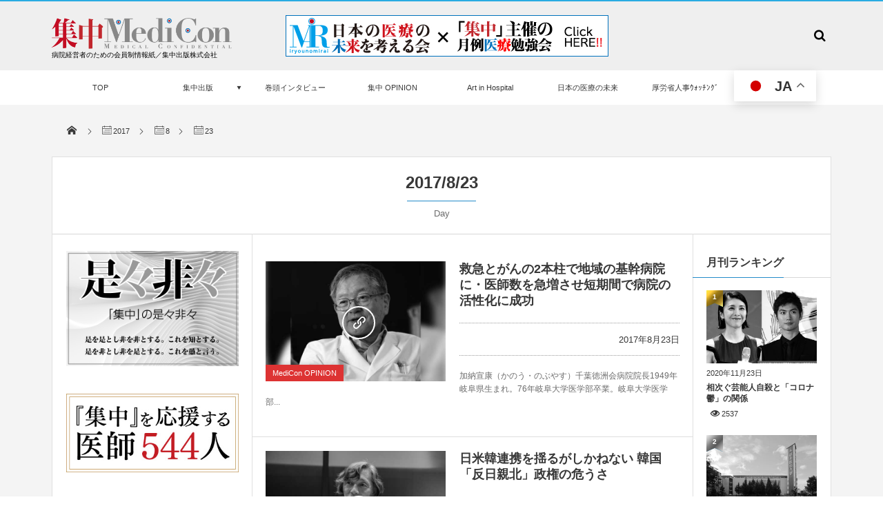

--- FILE ---
content_type: text/html; charset=UTF-8
request_url: https://www.medical-confidential.com/2017/08/23/
body_size: 24242
content:
<!DOCTYPE html>
<html dir="ltr" lang="ja"><head prefix="og: http://ogp.me/ns# fb: http://ogp.me/ns/fb# blog: http://ogp.me/ns/website#"><meta charset="utf-8" /><meta name="viewport" content="width=device-width,initial-scale=1,minimum-scale=1,user-scalable=yes" /><meta name="description" content=" 2017年08月23日 アーカイブを表示しています。" /><meta name="keywords" content="2017年8月23日 | 集中出版集中出版,月刊集中,医療情報紙,Medicon,尾尻佳津典," /><meta property="og:title" content=" 2017年8月23日-集中出版 SHUCHU PUBLISHING" /><meta property="og:type" content="article" /><meta property="og:url" content="https://www.medical-confidential.com/2017/08/23/" /><meta property="og:image" content="http://www.medical-confidential.com/wp-content/uploads/2016/07/SHUCHU.png" /><meta property="og:image:width" content="989" /><meta property="og:image:height" content="343" /><meta property="og:description" content=" 2017年08月23日 アーカイブを表示しています。" /><meta property="og:site_name" content="SHUCHU PUBLISHING" /><link rel="canonical" href="https://www.medical-confidential.com/2017/08/23/" />
        <script>
            var wpdm_site_url = 'https://www.medical-confidential.com/';
            var wpdm_home_url = 'https://www.medical-confidential.com/';
            var ajax_url = 'https://www.medical-confidential.com/wp-admin/admin-ajax.php';
            var ajaxurl = 'https://www.medical-confidential.com/wp-admin/admin-ajax.php';
            var wpdm_ajax_url = 'https://www.medical-confidential.com/wp-admin/admin-ajax.php';
            var wpdm_ajax_popup = '0';
        </script>


        <title>2017年8月23日 | 集中出版</title>

		<!-- All in One SEO 4.5.5 - aioseo.com -->
		<meta name="robots" content="noindex, max-snippet:-1, max-image-preview:large, max-video-preview:-1" />
		<meta name="google-site-verification" content="ScRg-NGXBUpDPoXg5otW-3Ok76aMWHYVLNx2TZAtJMI" />
		<link rel="canonical" href="https://www.medical-confidential.com/2017/08/23/" />
		<meta name="generator" content="All in One SEO (AIOSEO) 4.5.5" />
		<meta name="google" content="nositelinkssearchbox" />
		<script type="application/ld+json" class="aioseo-schema">
			{"@context":"https:\/\/schema.org","@graph":[{"@type":"BreadcrumbList","@id":"https:\/\/www.medical-confidential.com\/2017\/08\/23\/#breadcrumblist","itemListElement":[{"@type":"ListItem","@id":"https:\/\/www.medical-confidential.com\/#listItem","position":1,"name":"\u5bb6","item":"https:\/\/www.medical-confidential.com\/","nextItem":"https:\/\/www.medical-confidential.com\/2017\/#listItem"},{"@type":"ListItem","@id":"https:\/\/www.medical-confidential.com\/2017\/#listItem","position":2,"name":"2017","item":"https:\/\/www.medical-confidential.com\/2017\/","nextItem":"https:\/\/www.medical-confidential.com\/2017\/08\/#listItem","previousItem":"https:\/\/www.medical-confidential.com\/#listItem"},{"@type":"ListItem","@id":"https:\/\/www.medical-confidential.com\/2017\/08\/#listItem","position":3,"name":"8\u6708, 2017","item":"https:\/\/www.medical-confidential.com\/2017\/08\/","nextItem":"https:\/\/www.medical-confidential.com\/2017\/08\/23\/#listItem","previousItem":"https:\/\/www.medical-confidential.com\/2017\/#listItem"},{"@type":"ListItem","@id":"https:\/\/www.medical-confidential.com\/2017\/08\/23\/#listItem","position":4,"name":"2017\u5e748\u670823\u65e5","previousItem":"https:\/\/www.medical-confidential.com\/2017\/08\/#listItem"}]},{"@type":"CollectionPage","@id":"https:\/\/www.medical-confidential.com\/2017\/08\/23\/#collectionpage","url":"https:\/\/www.medical-confidential.com\/2017\/08\/23\/","name":"2017\u5e748\u670823\u65e5 | \u96c6\u4e2d\u51fa\u7248","inLanguage":"ja","isPartOf":{"@id":"https:\/\/www.medical-confidential.com\/#website"},"breadcrumb":{"@id":"https:\/\/www.medical-confidential.com\/2017\/08\/23\/#breadcrumblist"}},{"@type":"Organization","@id":"https:\/\/www.medical-confidential.com\/#organization","name":"\u96c6\u4e2d\u51fa\u7248","url":"https:\/\/www.medical-confidential.com\/"},{"@type":"WebSite","@id":"https:\/\/www.medical-confidential.com\/#website","url":"https:\/\/www.medical-confidential.com\/","name":"\u96c6\u4e2d\u51fa\u7248","description":"\u533b\u7642\u60c5\u5831\u8a8c\u300e\u96c6\u4e2d\u300f\uff06\u300eMediCon\u300f\uff0f\u96c6\u4e2d\u51fa\u7248","inLanguage":"ja","publisher":{"@id":"https:\/\/www.medical-confidential.com\/#organization"}}]}
		</script>
		<!-- All in One SEO -->

<link rel="dns-prefetch" href="//connect.facebook.net" /><link rel="dns-prefetch" href="//secure.gravatar.com" /><link rel="dns-prefetch" href="//api.pinterest.com" /><link rel="dns-prefetch" href="//jsoon.digitiminimi.com" /><link rel="dns-prefetch" href="//b.hatena.ne.jp" /><link rel="dns-prefetch" href="//platform.twitter.com" /><link rel='dns-prefetch' href='//webfonts.xserver.jp' />
<link rel='dns-prefetch' href='//ajax.googleapis.com' />
<link rel="alternate" type="application/rss+xml" title="集中出版 &raquo; フィード" href="https://www.medical-confidential.com/feed/" />
<link rel="alternate" type="application/rss+xml" title="集中出版 &raquo; コメントフィード" href="https://www.medical-confidential.com/comments/feed/" />
<link rel='stylesheet' id='wpdm-font-awesome-css'  href='https://www.medical-confidential.com/wp-content/plugins/download-manager/assets/fontawesome/css/all.css?ver=4.9.9' type='text/css' media='all' />
<link rel='stylesheet' id='wpdm-front-bootstrap-css'  href='https://www.medical-confidential.com/wp-content/plugins/download-manager/assets/bootstrap/css/bootstrap.min.css?ver=4.9.9' type='text/css' media='all' />
<link rel='stylesheet' id='wpdm-front-css'  href='https://www.medical-confidential.com/wp-content/plugins/download-manager/assets/css/front.css?ver=4.9.9' type='text/css' media='all' />
<link rel='stylesheet' id='digipress-css'  href='https://www.medical-confidential.com/wp-content/themes/dp-magjam/css/style.css?ver=20210831155229' type='text/css' media='all' />
<link rel='stylesheet' id='dp-ex-cta-css'  href='https://www.medical-confidential.com/wp-content/plugins/dp-ex-call-to-action/css/style.css?ver=4.9.9' type='text/css' media='all' />
<link rel='stylesheet' id='dp-shortcodes-css'  href='https://www.medical-confidential.com/wp-content/plugins/shortcodes-for-digipress/css/style.css?ver=20190510161227' type='text/css' media='all' />
<link rel='stylesheet' id='wow-css'  href='https://www.medical-confidential.com/wp-content/themes/dp-magjam/css/animate.css?ver=1.6.0.0' type='text/css' media='all' />
<link rel='stylesheet' id='dp-visual-css'  href='https://www.medical-confidential.com/wp-content/uploads/digipress/magjam/css/visual-custom.css?ver=20240401021812' type='text/css' media='all' />
<script src='https://ajax.googleapis.com/ajax/libs/jquery/3.6.0/jquery.min.js?ver=4.9.9'></script>
<script src='//webfonts.xserver.jp/js/xserver.js?ver=1.2.4'></script>
<script src='https://www.medical-confidential.com/wp-content/plugins/download-manager/assets/bootstrap/js/popper.min.js?ver=4.9.9'></script>
<script src='https://www.medical-confidential.com/wp-content/plugins/download-manager/assets/bootstrap/js/bootstrap.min.js?ver=4.9.9'></script>
<script>
/* <![CDATA[ */
var wpdm_url = {"home":"https:\/\/www.medical-confidential.com\/","site":"https:\/\/www.medical-confidential.com\/","ajax":"https:\/\/www.medical-confidential.com\/wp-admin\/admin-ajax.php"};
var wpdm_asset = {"spinner":"<i class=\"fas fa-sun fa-spin\"><\/i>"};
/* ]]> */
</script>
<script src='https://www.medical-confidential.com/wp-content/plugins/download-manager/assets/js/front.js?ver=3.2.08'></script>
<script src='https://www.medical-confidential.com/wp-content/plugins/flowpaper-lite-pdf-flipbook/assets/lity/lity.min.js'></script>
<link rel='https://api.w.org/' href='https://www.medical-confidential.com/wp-json/' />
<link rel="EditURI" type="application/rsd+xml" title="RSD" href="https://www.medical-confidential.com/xmlrpc.php?rsd" />
<link rel="wlwmanifest" type="application/wlwmanifest+xml" href="https://www.medical-confidential.com/wp-includes/wlwmanifest.xml" /> 
<link rel="icon" href="https://www.medical-confidential.com/wp-content/uploads/2017/07/cropped-favicon-32x32.png" sizes="32x32" />
<link rel="icon" href="https://www.medical-confidential.com/wp-content/uploads/2017/07/cropped-favicon-192x192.png" sizes="192x192" />
<link rel="apple-touch-icon-precomposed" href="https://www.medical-confidential.com/wp-content/uploads/2017/07/cropped-favicon-180x180.png" />
<meta name="msapplication-TileImage" content="https://www.medical-confidential.com/wp-content/uploads/2017/07/cropped-favicon-270x270.png" />
<meta name="generator" content="WordPress Download Manager 3.2.08" />
                <link href="https://fonts.googleapis.com/css?family=Rubik"
              rel="stylesheet">
        <style>
            .w3eden .fetfont,
            .w3eden .btn,
            .w3eden .btn.wpdm-front h3.title,
            .w3eden .wpdm-social-lock-box .IN-widget a span:last-child,
            .w3eden #xfilelist .panel-heading,
            .w3eden .wpdm-frontend-tabs a,
            .w3eden .alert:before,
            .w3eden .panel .panel-heading,
            .w3eden .discount-msg,
            .w3eden .panel.dashboard-panel h3,
            .w3eden #wpdm-dashboard-sidebar .list-group-item,
            .w3eden #package-description .wp-switch-editor,
            .w3eden .w3eden.author-dashbboard .nav.nav-tabs li a,
            .w3eden .wpdm_cart thead th,
            .w3eden #csp .list-group-item,
            .w3eden .modal-title {
                font-family: Rubik, -apple-system, BlinkMacSystemFont, "Segoe UI", Roboto, Helvetica, Arial, sans-serif, "Apple Color Emoji", "Segoe UI Emoji", "Segoe UI Symbol";
                text-transform: uppercase;
                font-weight: 700;
            }
            .w3eden #csp .list-group-item {
                text-transform: unset;
            }


        </style>
            <style>
        /* WPDM Link Template Styles */        </style>
                <style>

            :root {
                --color-primary: #4a8eff;
                --color-primary-rgb: 74, 142, 255;
                --color-primary-hover: #4a8eff;
                --color-primary-active: #4a8eff;
                --color-secondary: #4a8eff;
                --color-secondary-rgb: 74, 142, 255;
                --color-secondary-hover: #4a8eff;
                --color-secondary-active: #4a8eff;
                --color-success: #18ce0f;
                --color-success-rgb: 24, 206, 15;
                --color-success-hover: #4a8eff;
                --color-success-active: #4a8eff;
                --color-info: #2CA8FF;
                --color-info-rgb: 44, 168, 255;
                --color-info-hover: #2CA8FF;
                --color-info-active: #2CA8FF;
                --color-warning: #f29e0f;
                --color-warning-rgb: 242, 158, 15;
                --color-warning-hover: orange;
                --color-warning-active: orange;
                --color-danger: #ff5062;
                --color-danger-rgb: 255, 80, 98;
                --color-danger-hover: #ff5062;
                --color-danger-active: #ff5062;
                --color-green: #30b570;
                --color-blue: #0073ff;
                --color-purple: #8557D3;
                --color-red: #ff5062;
                --color-muted: rgba(69, 89, 122, 0.6);
                --wpdm-font: "Rubik", -apple-system, BlinkMacSystemFont, "Segoe UI", Roboto, Helvetica, Arial, sans-serif, "Apple Color Emoji", "Segoe UI Emoji", "Segoe UI Symbol";
            }

            .wpdm-download-link.btn.btn-primary {
                border-radius: 4px;
            }


        </style>
        <script>j$=jQuery;</script><!-- Google tag (gtag.js) -->
<script async src="https://www.googletagmanager.com/gtag/js?id=G-2Z8QEDYWB2"></script>
<script>
  window.dataLayer = window.dataLayer || [];
  function gtag(){dataLayer.push(arguments);}
  gtag('js', new Date());

  gtag('config', 'G-2Z8QEDYWB2');
</script>
</head><body id="main-body" class="archive date main-body" data-ct-sns-cache="true" data-ct-sns-cache-time="86400000">
<header id="header_container" class="header_container">
<div id="header_content" class="header_content clearfix">
<div class="h_group"><h1 class="hd_title_img wow fadeInRight"><a href="https://www.medical-confidential.com/" title="集中出版"><img src="//www.medical-confidential.com/wp-content/uploads/digipress/magjam/title/shuchuMD.png" alt="SHUCHU PUBLISHING" /></a></h1><h2 class=" wow fadeInRight">病院経営者のための会員制情報紙／集中出版株式会社</h2></div><div class="dp-widget-header-title"><div class="dp_text_widget"><a href="http://www.iryounomirai.com/" target="_blank"><img src="http://www.medical-confidential.com/wp-content/uploads/2020/03/mirai_bn2020.jpg" border="1" alt="未来の会"></a></div></div><div class="hd_misc_div "><div id="hd_searchform" class=" wow fadeInDown"><form method="get" id="searchform" action="https://www.medical-confidential.com/">
<div class="searchtext_div"><label for="searchtext" class="assistive-text">検索</label>
<input type="text" class="field searchtext" name="s" id="searchtext" placeholder="検索" /></div>
<input type="submit" class="submit searchsubmit" name="submit" value="" />
</form>
</div></div></div><div id="global_menu_wrapper"><div id="global_menu"><nav id="global_menu_nav"><ul id="global_menu_ul" class="menu_num_8"><li id="menu-item-1372" class="menu-item menu-item-type-custom menu-item-object-custom menu-item-home"><a href="http://www.medical-confidential.com/" class="menu-link">TOP<span class="gnav-bd"></span></a></li>
<li id="menu-item-63" class="menu-item menu-item-type-post_type menu-item-object-page menu-item-has-children"><a href="https://www.medical-confidential.com/about/" class="menu-link"><span class="menu-title">集中出版</span><span class="menu-caption">「集中」とは</span><span class="gnav-bd"></span></a>
<ul class="sub-menu">
	<li id="menu-item-166" class="menu-item menu-item-type-post_type menu-item-object-page"><a href="https://www.medical-confidential.com/about/company/" class="menu-link">集中出版 会社概要</a></li>
	<li id="menu-item-10792" class="menu-item menu-item-type-post_type menu-item-object-page"><a href="https://www.medical-confidential.com/about/mediaguide/" class="menu-link">集中出版 媒体資料</a></li>
	<li id="menu-item-1020" class="menu-item menu-item-type-post_type menu-item-object-page"><a href="https://www.medical-confidential.com/subscription/" class="menu-link">定期購読申込</a></li>
	<li id="menu-item-1090" class="menu-item menu-item-type-post_type menu-item-object-page"><a href="https://www.medical-confidential.com/accusation/" class="menu-link">情報提供・内部告発</a></li>
</ul>
</li>
<li id="menu-item-16837" class="menu-item menu-item-type-taxonomy menu-item-object-category listing_post"><a href="https://www.medical-confidential.com/category/%e9%9b%86%e4%b8%ad%e2%97%89%e5%b7%bb%e9%a0%ad%e3%82%a4%e3%83%b3%e3%82%bf%e3%83%93%e3%83%a5%e3%83%bc/" class="menu-link">巻頭インタビュー<span class="gnav-bd"></span></a><section class="loop-section magazine one clearfix"><div class="loop-sec-header"><h1 class=" wow fadeInLeft"><span>RECENT</span></h1></div><div id="loop_div15169745b417397c" class="loop-div one-col"><article class="loop-article oddpost first wow fadeInUp"><div class="loop-post-thumb magazine one"><a href="https://www.medical-confidential.com/2026/01/01/post-20064/" rel="bookmark" title="医療の持続可能性と研究力向上は両輪～臓器別診療と総合診療が織り成す専門医制度へ～"><img src="https://www.medical-confidential.com/wp-content/uploads/2026/01/mo202601_門脇孝-450x300.jpg" width="450" height="300" layout="responsive" class="wp-post-image" alt="医療の持続可能性と研究力向上は両輪&lt;br&gt;～臓器別診療と総合診療が織り成す専門医制度へ～" srcset="https://www.medical-confidential.com/wp-content/uploads/2026/01/mo202601_門脇孝-450x300.jpg 450w, https://www.medical-confidential.com/wp-content/uploads/2026/01/mo202601_門脇孝-300x200.jpg 300w, https://www.medical-confidential.com/wp-content/uploads/2026/01/mo202601_門脇孝.jpg 600w" /><div class="loop-post-thumb-flip"></div><div class="loop-media-icon"><span class="icon-link"></span></div></a><div class="meta-views icon-eye">481</div><div class="loop-share-num ct-shares" data-url="https://www.medical-confidential.com/2026/01/01/post-20064/"><div class="bg-likes ct-fb"><i class="icon-facebook"></i><span class="share-num"></span></div><div class="bg-tweets ct-tw"><i class="icon-twitter"></i><span class="share-num"></span></div><div class="meta-comment"><i class="icon-comment"></i><span class="share-num"><a href="https://www.medical-confidential.com/2026/01/01/post-20064/#respond" title="Comment on 医療の持続可能性と研究力向上は両輪～臓器別診療と総合診療が織り成す専門医制度へ～">0</a></span></div></div></div><div class="loop-article-content"><h1 class="entry-title loop-title magazine one"><a href="https://www.medical-confidential.com/2026/01/01/post-20064/" rel="bookmark" title="医療の持続可能性と研究力向上は両輪～臓器別診療と総合診療が織り成す専門医制度へ～">医療の持続可能性と研究力向上は両輪<br>～臓器別診療と総合診療が織り成す専門医...</a></h1><div class="meta-div clearfix magazine one"><div class="loop-date"><time datetime="2026-01-01T00:00:20+00:00" class="published">2026年1月1日</time></div></div><div class="loop-excerpt entry-summary">門脇 孝（かどわき･たかし）1952年青森県生まれ。78年東京大学医学部医学科卒業。80年同大学第3内科糖尿病...</div></div></article><article class="loop-article evenpost wow fadeInUp"><div class="loop-post-thumb magazine one"><a href="https://www.medical-confidential.com/2025/12/01/post-19949/" rel="bookmark" title="人を育てる教学マネジメント　～診療参加型臨床実習で総合診療能力を育成～"><img src="https://www.medical-confidential.com/wp-content/uploads/2025/12/mo202512-宮澤啓介-450x300.jpg" width="450" height="300" layout="responsive" class="wp-post-image" alt="人を育てる教学マネジメント　～診療参加型臨床実習で総合診療能力を育成～" srcset="https://www.medical-confidential.com/wp-content/uploads/2025/12/mo202512-宮澤啓介-450x300.jpg 450w, https://www.medical-confidential.com/wp-content/uploads/2025/12/mo202512-宮澤啓介-300x200.jpg 300w, https://www.medical-confidential.com/wp-content/uploads/2025/12/mo202512-宮澤啓介.jpg 600w" /><div class="loop-post-thumb-flip"></div></a><div class="meta-views icon-eye">639</div></div><div class="loop-article-content"><h1 class="entry-title loop-title magazine one"><a href="https://www.medical-confidential.com/2025/12/01/post-19949/" rel="bookmark" title="人を育てる教学マネジメント　～診療参加型臨床実習で総合診療能力を育成～">人を育てる教学マネジメント　～診療参加型臨床実習で総合診療能力を育成～</a></h1><div class="meta-div clearfix magazine one"><div class="loop-date"><time datetime="2025-12-01T00:00:30+00:00" class="published">2025年12月1日</time></div></div></div></article><article class="loop-article oddpost wow fadeInUp"><div class="loop-post-thumb magazine one"><a href="https://www.medical-confidential.com/2025/11/01/post-19833/" rel="bookmark" title="高度な先進的循環器診療を目指す病院改革　～患者支援の充実で患者満足度も向上～"><img src="https://www.medical-confidential.com/wp-content/uploads/2025/11/mo202511-磯部光章-450x300.jpg" width="450" height="300" layout="responsive" class="wp-post-image" alt="高度な先進的循環器診療を目指す病院改革　～患者支援の充実で患者満足度も向上～" srcset="https://www.medical-confidential.com/wp-content/uploads/2025/11/mo202511-磯部光章-450x300.jpg 450w, https://www.medical-confidential.com/wp-content/uploads/2025/11/mo202511-磯部光章-300x200.jpg 300w, https://www.medical-confidential.com/wp-content/uploads/2025/11/mo202511-磯部光章.jpg 600w" /><div class="loop-post-thumb-flip"></div></a><div class="meta-views icon-eye">582</div></div><div class="loop-article-content"><h1 class="entry-title loop-title magazine one"><a href="https://www.medical-confidential.com/2025/11/01/post-19833/" rel="bookmark" title="高度な先進的循環器診療を目指す病院改革　～患者支援の充実で患者満足度も向上～">高度な先進的循環器診療を目指す病院改革　～患者支援の充実で患者満足度も向上～</a></h1><div class="meta-div clearfix magazine one"><div class="loop-date"><time datetime="2025-11-01T00:00:49+00:00" class="published">2025年11月1日</time></div></div></div></article><article class="loop-article evenpost wow fadeInUp"><div class="loop-post-thumb magazine one"><a href="https://www.medical-confidential.com/2025/10/01/post-19715/" rel="bookmark" title="弱者を置き去りにしない医療モデルの推進～「生命だけは平等」の精神で癒しの医療を貫く～"><img src="https://www.medical-confidential.com/wp-content/uploads/2025/10/mo202510-小林修三-450x300.jpg" width="450" height="300" layout="responsive" class="wp-post-image" alt="弱者を置き去りにしない医療モデルの推進&lt;br&gt;～「生命だけは平等」の精神で癒しの医療を貫く～" srcset="https://www.medical-confidential.com/wp-content/uploads/2025/10/mo202510-小林修三-450x300.jpg 450w, https://www.medical-confidential.com/wp-content/uploads/2025/10/mo202510-小林修三-300x200.jpg 300w, https://www.medical-confidential.com/wp-content/uploads/2025/10/mo202510-小林修三.jpg 600w" /><div class="loop-post-thumb-flip"></div></a><div class="meta-views icon-eye">1230</div></div><div class="loop-article-content"><h1 class="entry-title loop-title magazine one"><a href="https://www.medical-confidential.com/2025/10/01/post-19715/" rel="bookmark" title="弱者を置き去りにしない医療モデルの推進～「生命だけは平等」の精神で癒しの医療を貫く～">弱者を置き去りにしない医療モデルの推進<br>～「生命だけは平等」の精神で癒しの...</a></h1><div class="meta-div clearfix magazine one"><div class="loop-date"><time datetime="2025-10-01T00:00:50+00:00" class="published">2025年10月1日</time></div></div></div></article><article class="loop-article oddpost wow fadeInUp"><div class="loop-post-thumb magazine one"><a href="https://www.medical-confidential.com/2025/09/01/post-19470/" rel="bookmark" title="大学病院としての社会的機能の向上を推進～診療・研究・教育の改革で社会のニーズに応える～"><img src="https://www.medical-confidential.com/wp-content/uploads/2025/09/mo202509-田中栄-450x300.jpg" width="450" height="300" layout="responsive" class="wp-post-image" alt="大学病院としての社会的機能の向上を推進～診療・研究・教育の改革で社会のニーズに応える～" srcset="https://www.medical-confidential.com/wp-content/uploads/2025/09/mo202509-田中栄-450x300.jpg 450w, https://www.medical-confidential.com/wp-content/uploads/2025/09/mo202509-田中栄-300x200.jpg 300w, https://www.medical-confidential.com/wp-content/uploads/2025/09/mo202509-田中栄.jpg 600w" /><div class="loop-post-thumb-flip"></div></a><div class="meta-views icon-eye">1165</div></div><div class="loop-article-content"><h1 class="entry-title loop-title magazine one"><a href="https://www.medical-confidential.com/2025/09/01/post-19470/" rel="bookmark" title="大学病院としての社会的機能の向上を推進～診療・研究・教育の改革で社会のニーズに応える～">大学病院としての社会的機能の向上を推進～診療・研究・教育の改革で社会のニーズに応...</a></h1><div class="meta-div clearfix magazine one"><div class="loop-date"><time datetime="2025-09-01T00:00:07+00:00" class="published">2025年9月1日</time></div></div></div></article><article class="loop-article evenpost wow fadeInUp"><div class="loop-post-thumb magazine one"><a href="https://www.medical-confidential.com/2025/08/01/post-19295/" rel="bookmark" title="あらゆる健康危機から国民を守る ～「感染症総合サイエンスセンター」として〜"><img src="https://www.medical-confidential.com/wp-content/uploads/2025/08/mo202508-國土典宏-450x300.jpg" width="450" height="300" layout="responsive" class="wp-post-image" alt="あらゆる健康危機から国民を守る &lt;br&gt;～「感染症総合サイエンスセンター」として〜" srcset="https://www.medical-confidential.com/wp-content/uploads/2025/08/mo202508-國土典宏-450x300.jpg 450w, https://www.medical-confidential.com/wp-content/uploads/2025/08/mo202508-國土典宏-300x200.jpg 300w, https://www.medical-confidential.com/wp-content/uploads/2025/08/mo202508-國土典宏.jpg 600w" /><div class="loop-post-thumb-flip"></div></a><div class="meta-views icon-eye">1116</div></div><div class="loop-article-content"><h1 class="entry-title loop-title magazine one"><a href="https://www.medical-confidential.com/2025/08/01/post-19295/" rel="bookmark" title="あらゆる健康危機から国民を守る ～「感染症総合サイエンスセンター」として〜">あらゆる健康危機から国民を守る <br>～「感染症総合サイエンスセンター」として...</a></h1><div class="meta-div clearfix magazine one"><div class="loop-date"><time datetime="2025-08-01T00:00:51+00:00" class="published">2025年8月1日</time></div></div></div></article><article class="loop-article oddpost wow fadeInUp"><div class="loop-post-thumb magazine one"><a href="https://www.medical-confidential.com/2025/07/01/post-19152/" rel="bookmark" title="次世代へ繋ぐ成育医療で世界をﾘｰﾄﾞ ～小児・周産期・女性医療を起点とする生涯の健康支援～"><img src="https://www.medical-confidential.com/wp-content/uploads/2025/07/mo202507-笠原群生-450x300.jpg" width="450" height="300" layout="responsive" class="wp-post-image" alt="次世代へ繋ぐ成育医療で世界をﾘｰﾄﾞ&lt;br&gt; ～小児・周産期・女性医療を起点とする生涯の健康支援～" srcset="https://www.medical-confidential.com/wp-content/uploads/2025/07/mo202507-笠原群生-450x300.jpg 450w, https://www.medical-confidential.com/wp-content/uploads/2025/07/mo202507-笠原群生-300x200.jpg 300w, https://www.medical-confidential.com/wp-content/uploads/2025/07/mo202507-笠原群生.jpg 600w" /><div class="loop-post-thumb-flip"></div></a><div class="meta-views icon-eye">1371</div></div><div class="loop-article-content"><h1 class="entry-title loop-title magazine one"><a href="https://www.medical-confidential.com/2025/07/01/post-19152/" rel="bookmark" title="次世代へ繋ぐ成育医療で世界をﾘｰﾄﾞ ～小児・周産期・女性医療を起点とする生涯の健康支援～">次世代へ繋ぐ成育医療で世界をﾘｰﾄﾞ<br> ～小児・周産期・女性医療を起点とす...</a></h1><div class="meta-div clearfix magazine one"><div class="loop-date"><time datetime="2025-07-01T00:00:26+00:00" class="published">2025年7月1日</time></div></div></div></article><article class="loop-article evenpost wow fadeInUp"><div class="loop-post-thumb magazine one"><a href="https://www.medical-confidential.com/2025/06/01/post-19015/" rel="bookmark" title="医師の経営センス・起業家精神を育む ～世界に羽ばたく「ゲーム・チェンジャー」となれ～"><img src="https://www.medical-confidential.com/wp-content/uploads/2025/06/mo202506-石川義弘-450x303.jpg" width="450" height="303" layout="responsive" class="wp-post-image" alt="医師の経営センス・起業家精神を育む &lt;br&gt;～世界に羽ばたく「ゲーム・チェンジャー」となれ～" srcset="https://www.medical-confidential.com/wp-content/uploads/2025/06/mo202506-石川義弘-450x303.jpg 450w, https://www.medical-confidential.com/wp-content/uploads/2025/06/mo202506-石川義弘-300x202.jpg 300w, https://www.medical-confidential.com/wp-content/uploads/2025/06/mo202506-石川義弘.jpg 616w" /><div class="loop-post-thumb-flip"></div></a><div class="meta-views icon-eye">1631</div></div><div class="loop-article-content"><h1 class="entry-title loop-title magazine one"><a href="https://www.medical-confidential.com/2025/06/01/post-19015/" rel="bookmark" title="医師の経営センス・起業家精神を育む ～世界に羽ばたく「ゲーム・チェンジャー」となれ～">医師の経営センス・起業家精神を育む <br>～世界に羽ばたく「ゲーム・チェンジャ...</a></h1><div class="meta-div clearfix magazine one"><div class="loop-date"><time datetime="2025-06-01T00:00:33+00:00" class="published">2025年6月1日</time></div></div></div></article><article class="loop-article oddpost wow fadeInUp"><div class="loop-post-thumb magazine one"><a href="https://www.medical-confidential.com/2025/05/01/post-18906/" rel="bookmark" title="医療連携で地域包括医療の充実を図る ～急性期からﾚｽﾄﾊﾟｲﾄｹｱ迄、幅広く展開～"><img src="https://www.medical-confidential.com/wp-content/uploads/2025/05/mo202505_山岨達也-450x300.jpg" width="450" height="300" layout="responsive" class="wp-post-image" alt="医療連携で地域包括医療の充実を図る &lt;br&gt;～急性期からﾚｽﾄﾊﾟｲﾄｹｱ迄、幅広く展開～" srcset="https://www.medical-confidential.com/wp-content/uploads/2025/05/mo202505_山岨達也-450x300.jpg 450w, https://www.medical-confidential.com/wp-content/uploads/2025/05/mo202505_山岨達也-300x200.jpg 300w, https://www.medical-confidential.com/wp-content/uploads/2025/05/mo202505_山岨達也.jpg 600w" /><div class="loop-post-thumb-flip"></div></a><div class="meta-views icon-eye">1428</div></div><div class="loop-article-content"><h1 class="entry-title loop-title magazine one"><a href="https://www.medical-confidential.com/2025/05/01/post-18906/" rel="bookmark" title="医療連携で地域包括医療の充実を図る ～急性期からﾚｽﾄﾊﾟｲﾄｹｱ迄、幅広く展開～">医療連携で地域包括医療の充実を図る <br>～急性期からﾚｽﾄﾊﾟｲﾄｹｱ迄、幅...</a></h1><div class="meta-div clearfix magazine one"><div class="loop-date"><time datetime="2025-05-01T00:00:18+00:00" class="published">2025年5月1日</time></div></div></div></article></div></section></li>
<li id="menu-item-16836" class="menu-item menu-item-type-taxonomy menu-item-object-category listing_post"><a href="https://www.medical-confidential.com/category/shuchu-opinion/" class="menu-link">集中 OPINION<span class="gnav-bd"></span></a><section class="loop-section magazine one clearfix"><div class="loop-sec-header"><h1 class=" wow fadeInLeft"><span>RECENT</span></h1></div><div id="loop_div49169745b4177d32" class="loop-div one-col"><article class="loop-article oddpost first wow fadeInUp"><div class="loop-post-thumb magazine one"><a href="https://www.medical-confidential.com/2026/01/01/post-20074/" rel="bookmark" title="「看護の将来ビジョン２０４０」で 専門性向上と待遇の改善を目指す"><img src="https://www.medical-confidential.com/wp-content/uploads/2026/01/so202601_秋山智弥-450x300.jpg" width="450" height="300" layout="responsive" class="wp-post-image" alt="「看護の将来ビジョン２０４０」で&lt;br&gt; 専門性向上と待遇の改善を目指す" srcset="https://www.medical-confidential.com/wp-content/uploads/2026/01/so202601_秋山智弥-450x300.jpg 450w, https://www.medical-confidential.com/wp-content/uploads/2026/01/so202601_秋山智弥-300x200.jpg 300w, https://www.medical-confidential.com/wp-content/uploads/2026/01/so202601_秋山智弥.jpg 600w" /><div class="loop-post-thumb-flip"></div><div class="loop-media-icon"><span class="icon-link"></span></div></a><div class="meta-views icon-eye">412</div><div class="loop-share-num ct-shares" data-url="https://www.medical-confidential.com/2026/01/01/post-20074/"><div class="bg-likes ct-fb"><i class="icon-facebook"></i><span class="share-num"></span></div><div class="bg-tweets ct-tw"><i class="icon-twitter"></i><span class="share-num"></span></div><div class="meta-comment"><i class="icon-comment"></i><span class="share-num"><a href="https://www.medical-confidential.com/2026/01/01/post-20074/#respond" title="Comment on 「看護の将来ビジョン２０４０」で 専門性向上と待遇の改善を目指す">0</a></span></div></div></div><div class="loop-article-content"><h1 class="entry-title loop-title magazine one"><a href="https://www.medical-confidential.com/2026/01/01/post-20074/" rel="bookmark" title="「看護の将来ビジョン２０４０」で 専門性向上と待遇の改善を目指す">「看護の将来ビジョン２０４０」で<br> 専門性向上と待遇の改善を目指す</a></h1><div class="meta-div clearfix magazine one"><div class="loop-date"><time datetime="2026-01-01T00:00:21+00:00" class="published">2026年1月1日</time></div></div><div class="loop-excerpt entry-summary">秋山 智弥（あきやま・ともや）1968年大阪府生まれ。2001年東京大学大学院健康科学・看護学専攻後期課程満期...</div></div></article><article class="loop-article evenpost wow fadeInUp"><div class="loop-post-thumb magazine one"><a href="https://www.medical-confidential.com/2025/12/01/post-19953/" rel="bookmark" title="高市政権はアベノミクスへの回帰か自公解消で海図無き船出の行く末"><img src="https://www.medical-confidential.com/wp-content/uploads/2025/12/so202512_中北浩爾-450x300.jpg" width="450" height="300" layout="responsive" class="wp-post-image" alt="高市政権はアベノミクスへの回帰か&lt;br&gt;自公解消で海図無き船出の行く末" srcset="https://www.medical-confidential.com/wp-content/uploads/2025/12/so202512_中北浩爾-450x300.jpg 450w, https://www.medical-confidential.com/wp-content/uploads/2025/12/so202512_中北浩爾-300x200.jpg 300w, https://www.medical-confidential.com/wp-content/uploads/2025/12/so202512_中北浩爾.jpg 600w" /><div class="loop-post-thumb-flip"></div></a><div class="meta-views icon-eye">708</div></div><div class="loop-article-content"><h1 class="entry-title loop-title magazine one"><a href="https://www.medical-confidential.com/2025/12/01/post-19953/" rel="bookmark" title="高市政権はアベノミクスへの回帰か自公解消で海図無き船出の行く末">高市政権はアベノミクスへの回帰か<br>自公解消で海図無き船出の行く末</a></h1><div class="meta-div clearfix magazine one"><div class="loop-date"><time datetime="2025-12-01T00:00:26+00:00" class="published">2025年12月1日</time></div></div></div></article><article class="loop-article oddpost wow fadeInUp"><div class="loop-post-thumb magazine one"><a href="https://www.medical-confidential.com/2025/11/01/post-19836/" rel="bookmark" title="田中角栄に学ぶリーダーの４つの力国益を守る決断力を現在に生かす"><img src="https://www.medical-confidential.com/wp-content/uploads/2025/11/so202511_小長啓一-450x300.jpg" width="450" height="300" layout="responsive" class="wp-post-image" alt="田中角栄に学ぶリーダーの４つの力&lt;br&gt;国益を守る決断力を現在に生かす" srcset="https://www.medical-confidential.com/wp-content/uploads/2025/11/so202511_小長啓一-450x300.jpg 450w, https://www.medical-confidential.com/wp-content/uploads/2025/11/so202511_小長啓一-300x200.jpg 300w, https://www.medical-confidential.com/wp-content/uploads/2025/11/so202511_小長啓一.jpg 600w" /><div class="loop-post-thumb-flip"></div></a><div class="meta-views icon-eye">798</div></div><div class="loop-article-content"><h1 class="entry-title loop-title magazine one"><a href="https://www.medical-confidential.com/2025/11/01/post-19836/" rel="bookmark" title="田中角栄に学ぶリーダーの４つの力国益を守る決断力を現在に生かす">田中角栄に学ぶリーダーの４つの力<br>国益を守る決断力を現在に生かす</a></h1><div class="meta-div clearfix magazine one"><div class="loop-date"><time datetime="2025-11-01T00:00:54+00:00" class="published">2025年11月1日</time></div></div></div></article><article class="loop-article evenpost wow fadeInUp"><div class="loop-post-thumb magazine one"><a href="https://www.medical-confidential.com/2025/10/01/post-19718/" rel="bookmark" title="財政と医療体制の向上の両立へ診療報酬に経済スライド制の導入を"><img src="https://www.medical-confidential.com/wp-content/uploads/2025/10/so202510_小黒一正-450x300.jpg" width="450" height="300" layout="responsive" class="wp-post-image" alt="財政と医療体制の向上の両立へ&lt;br&gt;診療報酬に経済スライド制の導入を" srcset="https://www.medical-confidential.com/wp-content/uploads/2025/10/so202510_小黒一正-450x300.jpg 450w, https://www.medical-confidential.com/wp-content/uploads/2025/10/so202510_小黒一正-300x200.jpg 300w, https://www.medical-confidential.com/wp-content/uploads/2025/10/so202510_小黒一正.jpg 600w" /><div class="loop-post-thumb-flip"></div></a><div class="meta-views icon-eye">1262</div></div><div class="loop-article-content"><h1 class="entry-title loop-title magazine one"><a href="https://www.medical-confidential.com/2025/10/01/post-19718/" rel="bookmark" title="財政と医療体制の向上の両立へ診療報酬に経済スライド制の導入を">財政と医療体制の向上の両立へ<br>診療報酬に経済スライド制の導入を</a></h1><div class="meta-div clearfix magazine one"><div class="loop-date"><time datetime="2025-10-01T00:00:24+00:00" class="published">2025年10月1日</time></div></div></div></article><article class="loop-article oddpost wow fadeInUp"><div class="loop-post-thumb magazine one"><a href="https://www.medical-confidential.com/2025/09/01/post-19474/" rel="bookmark" title="誰もが安心して移動が出来る社会へ制度や技術の革新と意識の転換を"><img src="https://www.medical-confidential.com/wp-content/uploads/2025/09/so202509_宿利正史-450x300.jpg" width="450" height="300" layout="responsive" class="wp-post-image" alt="誰もが安心して移動が出来る社会へ&lt;br&gt;制度や技術の革新と意識の転換を" srcset="https://www.medical-confidential.com/wp-content/uploads/2025/09/so202509_宿利正史-450x300.jpg 450w, https://www.medical-confidential.com/wp-content/uploads/2025/09/so202509_宿利正史-300x200.jpg 300w, https://www.medical-confidential.com/wp-content/uploads/2025/09/so202509_宿利正史.jpg 600w" /><div class="loop-post-thumb-flip"></div></a><div class="meta-views icon-eye">888</div></div><div class="loop-article-content"><h1 class="entry-title loop-title magazine one"><a href="https://www.medical-confidential.com/2025/09/01/post-19474/" rel="bookmark" title="誰もが安心して移動が出来る社会へ制度や技術の革新と意識の転換を">誰もが安心して移動が出来る社会へ<br>制度や技術の革新と意識の転換を</a></h1><div class="meta-div clearfix magazine one"><div class="loop-date"><time datetime="2025-09-01T00:00:59+00:00" class="published">2025年9月1日</time></div></div></div></article><article class="loop-article evenpost wow fadeInUp"><div class="loop-post-thumb magazine one"><a href="https://www.medical-confidential.com/2025/08/01/post-19299/" rel="bookmark" title="少子化の加速で危機を迎える大学どの様に医療人材を育成するのか"><img src="https://www.medical-confidential.com/wp-content/uploads/2025/08/so202508_冲永佳史-450x300.jpg" width="450" height="300" layout="responsive" class="wp-post-image" alt="少子化の加速で危機を迎える大学&lt;br&gt;どの様に医療人材を育成するのか" srcset="https://www.medical-confidential.com/wp-content/uploads/2025/08/so202508_冲永佳史-450x300.jpg 450w, https://www.medical-confidential.com/wp-content/uploads/2025/08/so202508_冲永佳史-300x200.jpg 300w, https://www.medical-confidential.com/wp-content/uploads/2025/08/so202508_冲永佳史.jpg 600w" /><div class="loop-post-thumb-flip"></div></a><div class="meta-views icon-eye">1140</div></div><div class="loop-article-content"><h1 class="entry-title loop-title magazine one"><a href="https://www.medical-confidential.com/2025/08/01/post-19299/" rel="bookmark" title="少子化の加速で危機を迎える大学どの様に医療人材を育成するのか">少子化の加速で危機を迎える大学<br>どの様に医療人材を育成するのか</a></h1><div class="meta-div clearfix magazine one"><div class="loop-date"><time datetime="2025-08-01T00:00:49+00:00" class="published">2025年8月1日</time></div></div></div></article><article class="loop-article oddpost wow fadeInUp"><div class="loop-post-thumb magazine one"><a href="https://www.medical-confidential.com/2025/07/01/post-19157/" rel="bookmark" title="トランプ後の世界で日本はどうなるリスクを負って成長を目指す覚悟を"><img src="https://www.medical-confidential.com/wp-content/uploads/2025/07/so202507_三浦瑠麗-450x300.jpg" width="450" height="300" layout="responsive" class="wp-post-image" alt="トランプ後の世界で日本はどうなる&lt;br&gt;リスクを負って成長を目指す覚悟を" srcset="https://www.medical-confidential.com/wp-content/uploads/2025/07/so202507_三浦瑠麗-450x300.jpg 450w, https://www.medical-confidential.com/wp-content/uploads/2025/07/so202507_三浦瑠麗-300x200.jpg 300w, https://www.medical-confidential.com/wp-content/uploads/2025/07/so202507_三浦瑠麗.jpg 600w" /><div class="loop-post-thumb-flip"></div></a><div class="meta-views icon-eye">1257</div></div><div class="loop-article-content"><h1 class="entry-title loop-title magazine one"><a href="https://www.medical-confidential.com/2025/07/01/post-19157/" rel="bookmark" title="トランプ後の世界で日本はどうなるリスクを負って成長を目指す覚悟を">トランプ後の世界で日本はどうなる<br>リスクを負って成長を目指す覚悟を</a></h1><div class="meta-div clearfix magazine one"><div class="loop-date"><time datetime="2025-07-01T00:00:54+00:00" class="published">2025年7月1日</time></div></div></div></article><article class="loop-article evenpost wow fadeInUp"><div class="loop-post-thumb magazine one"><a href="https://www.medical-confidential.com/2025/06/01/post-19020/" rel="bookmark" title="ＡＩが切り開く医療界の新たな地平世界的ＩＴ企業の貢献の在り方とは"><img src="https://www.medical-confidential.com/wp-content/uploads/2025/06/so202506_筒井昭夫-450x303.jpg" width="450" height="303" layout="responsive" class="wp-post-image" alt="ＡＩが切り開く医療界の新たな地平&lt;br&gt;世界的ＩＴ企業の貢献の在り方とは" srcset="https://www.medical-confidential.com/wp-content/uploads/2025/06/so202506_筒井昭夫-450x303.jpg 450w, https://www.medical-confidential.com/wp-content/uploads/2025/06/so202506_筒井昭夫-300x202.jpg 300w, https://www.medical-confidential.com/wp-content/uploads/2025/06/so202506_筒井昭夫.jpg 616w" /><div class="loop-post-thumb-flip"></div></a><div class="meta-views icon-eye">1686</div></div><div class="loop-article-content"><h1 class="entry-title loop-title magazine one"><a href="https://www.medical-confidential.com/2025/06/01/post-19020/" rel="bookmark" title="ＡＩが切り開く医療界の新たな地平世界的ＩＴ企業の貢献の在り方とは">ＡＩが切り開く医療界の新たな地平<br>世界的ＩＴ企業の貢献の在り方とは</a></h1><div class="meta-div clearfix magazine one"><div class="loop-date"><time datetime="2025-06-01T00:00:05+00:00" class="published">2025年6月1日</time></div></div></div></article><article class="loop-article oddpost wow fadeInUp"><div class="loop-post-thumb magazine one"><a href="https://www.medical-confidential.com/2025/05/01/post-18910/" rel="bookmark" title="世界レベルの研究で社会に貢献を 日本初「医工」大学統合が目指す道"><img src="https://www.medical-confidential.com/wp-content/uploads/2025/05/so202505_内田信一-450x300.jpg" width="450" height="300" layout="responsive" class="wp-post-image" alt="世界レベルの研究で社会に貢献を 日本初「医工」大学統合が目指す道" srcset="https://www.medical-confidential.com/wp-content/uploads/2025/05/so202505_内田信一-450x300.jpg 450w, https://www.medical-confidential.com/wp-content/uploads/2025/05/so202505_内田信一-300x200.jpg 300w, https://www.medical-confidential.com/wp-content/uploads/2025/05/so202505_内田信一.jpg 600w" /><div class="loop-post-thumb-flip"></div></a><div class="meta-views icon-eye">1425</div></div><div class="loop-article-content"><h1 class="entry-title loop-title magazine one"><a href="https://www.medical-confidential.com/2025/05/01/post-18910/" rel="bookmark" title="世界レベルの研究で社会に貢献を 日本初「医工」大学統合が目指す道">世界レベルの研究で社会に貢献を 日本初「医工」大学統合が目指す道</a></h1><div class="meta-div clearfix magazine one"><div class="loop-date"><time datetime="2025-05-01T00:00:54+00:00" class="published">2025年5月1日</time></div></div></div></article></div></section></li>
<li id="menu-item-16833" class="menu-item menu-item-type-taxonomy menu-item-object-category listing_post"><a href="https://www.medical-confidential.com/category/art-in-hospital/" class="menu-link">Art in Hospital<span class="gnav-bd"></span></a><section class="loop-section magazine one clearfix"><div class="loop-sec-header"><h1 class=" wow fadeInLeft"><span>RECENT</span></h1></div><div id="loop_div36269745b417bce9" class="loop-div one-col"><article class="loop-article oddpost first wow fadeInUp"><div class="loop-post-thumb magazine one"><a href="https://www.medical-confidential.com/2026/01/03/post-20083/" rel="bookmark" title="267　東京大学医学部附属病院（東京都文京区）"><img src="https://www.medical-confidential.com/wp-content/uploads/2026/01/AH_267-東京大学医学部附属病院-450x300.jpg" width="450" height="300" layout="responsive" class="wp-post-image" alt="267　東京大学医学部附属病院（東京都文京区）" srcset="https://www.medical-confidential.com/wp-content/uploads/2026/01/AH_267-東京大学医学部附属病院-450x300.jpg 450w, https://www.medical-confidential.com/wp-content/uploads/2026/01/AH_267-東京大学医学部附属病院-300x200.jpg 300w, https://www.medical-confidential.com/wp-content/uploads/2026/01/AH_267-東京大学医学部附属病院.jpg 600w" /><div class="loop-post-thumb-flip"></div><div class="loop-media-icon"><span class="icon-link"></span></div></a><div class="meta-views icon-eye">461</div><div class="loop-share-num ct-shares" data-url="https://www.medical-confidential.com/2026/01/03/post-20083/"><div class="bg-likes ct-fb"><i class="icon-facebook"></i><span class="share-num"></span></div><div class="bg-tweets ct-tw"><i class="icon-twitter"></i><span class="share-num"></span></div><div class="meta-comment"><i class="icon-comment"></i><span class="share-num"><a href="https://www.medical-confidential.com/2026/01/03/post-20083/#respond" title="Comment on 267　東京大学医学部附属病院（東京都文京区）">0</a></span></div></div></div><div class="loop-article-content"><h1 class="entry-title loop-title magazine one"><a href="https://www.medical-confidential.com/2026/01/03/post-20083/" rel="bookmark" title="267　東京大学医学部附属病院（東京都文京区）">267　東京大学医学部附属病院（東京都文京区）</a></h1><div class="meta-div clearfix magazine one"><div class="loop-date"><time datetime="2026-01-03T00:00:26+00:00" class="published">2026年1月3日</time></div></div><div class="loop-excerpt entry-summary">「自然」を取り込み、癒しを届ける病院へ267　東京大学医学部附属病院（東京都文京区）江戸時代の蘭方医が開いた「...</div></div></article><article class="loop-article evenpost wow fadeInUp"><div class="loop-post-thumb magazine one"><a href="https://www.medical-confidential.com/2025/12/03/post-19971/" rel="bookmark" title="266　河北総合病院（東京都杉並区）"><img src="https://www.medical-confidential.com/wp-content/uploads/2025/12/AH_266-河北総合病院-450x300.jpg" width="450" height="300" layout="responsive" class="wp-post-image" alt="266　河北総合病院（東京都杉並区）" srcset="https://www.medical-confidential.com/wp-content/uploads/2025/12/AH_266-河北総合病院-450x300.jpg 450w, https://www.medical-confidential.com/wp-content/uploads/2025/12/AH_266-河北総合病院-300x200.jpg 300w, https://www.medical-confidential.com/wp-content/uploads/2025/12/AH_266-河北総合病院.jpg 600w" /><div class="loop-post-thumb-flip"></div></a><div class="meta-views icon-eye">487</div></div><div class="loop-article-content"><h1 class="entry-title loop-title magazine one"><a href="https://www.medical-confidential.com/2025/12/03/post-19971/" rel="bookmark" title="266　河北総合病院（東京都杉並区）">266　河北総合病院（東京都杉並区）</a></h1><div class="meta-div clearfix magazine one"><div class="loop-date"><time datetime="2025-12-03T00:00:19+00:00" class="published">2025年12月3日</time></div></div></div></article><article class="loop-article oddpost wow fadeInUp"><div class="loop-post-thumb magazine one"><a href="https://www.medical-confidential.com/2025/11/03/post-19845/" rel="bookmark" title="265　沖縄県立南部医療センター・こども医療センター（沖縄県南風原町）"><img src="https://www.medical-confidential.com/wp-content/uploads/2025/11/AH_265-沖縄県立南部医療センター・こども医療センター-450x300.jpg" width="450" height="300" layout="responsive" class="wp-post-image" alt="265　沖縄県立南部医療センター・こども医療センター（沖縄県南風原町）" srcset="https://www.medical-confidential.com/wp-content/uploads/2025/11/AH_265-沖縄県立南部医療センター・こども医療センター-450x300.jpg 450w, https://www.medical-confidential.com/wp-content/uploads/2025/11/AH_265-沖縄県立南部医療センター・こども医療センター-300x200.jpg 300w, https://www.medical-confidential.com/wp-content/uploads/2025/11/AH_265-沖縄県立南部医療センター・こども医療センター.jpg 600w" /><div class="loop-post-thumb-flip"></div></a><div class="meta-views icon-eye">613</div></div><div class="loop-article-content"><h1 class="entry-title loop-title magazine one"><a href="https://www.medical-confidential.com/2025/11/03/post-19845/" rel="bookmark" title="265　沖縄県立南部医療センター・こども医療センター（沖縄県南風原町）">265　沖縄県立南部医療センター・こども医療センター（沖縄県南風原町）</a></h1><div class="meta-div clearfix magazine one"><div class="loop-date"><time datetime="2025-11-03T00:00:03+00:00" class="published">2025年11月3日</time></div></div></div></article><article class="loop-article evenpost wow fadeInUp"><div class="loop-post-thumb magazine one"><a href="https://www.medical-confidential.com/2025/10/03/post-19728/" rel="bookmark" title="264　大阪医科薬科大学病院（大阪府高槻市）"><img src="https://www.medical-confidential.com/wp-content/uploads/2025/10/AH_264_大阪医科薬科大学病院（大阪府高槻市）-450x300.jpg" width="450" height="300" layout="responsive" class="wp-post-image" alt="264　大阪医科薬科大学病院（大阪府高槻市）" srcset="https://www.medical-confidential.com/wp-content/uploads/2025/10/AH_264_大阪医科薬科大学病院（大阪府高槻市）-450x300.jpg 450w, https://www.medical-confidential.com/wp-content/uploads/2025/10/AH_264_大阪医科薬科大学病院（大阪府高槻市）-300x200.jpg 300w, https://www.medical-confidential.com/wp-content/uploads/2025/10/AH_264_大阪医科薬科大学病院（大阪府高槻市）.jpg 600w" /><div class="loop-post-thumb-flip"></div></a><div class="meta-views icon-eye">1704</div></div><div class="loop-article-content"><h1 class="entry-title loop-title magazine one"><a href="https://www.medical-confidential.com/2025/10/03/post-19728/" rel="bookmark" title="264　大阪医科薬科大学病院（大阪府高槻市）">264　大阪医科薬科大学病院（大阪府高槻市）</a></h1><div class="meta-div clearfix magazine one"><div class="loop-date"><time datetime="2025-10-03T10:09:22+00:00" class="published">2025年10月3日</time></div></div></div></article><article class="loop-article oddpost wow fadeInUp"><div class="loop-post-thumb magazine one"><a href="https://www.medical-confidential.com/2025/09/03/post-19484/" rel="bookmark" title="263　松波総合病院（岐阜県羽島郡）"><img src="https://www.medical-confidential.com/wp-content/uploads/2025/09/AH_263_松波総合病院（岐阜県羽島群）-450x300.jpg" width="450" height="300" layout="responsive" class="wp-post-image" alt="263　松波総合病院（岐阜県羽島郡）" srcset="https://www.medical-confidential.com/wp-content/uploads/2025/09/AH_263_松波総合病院（岐阜県羽島群）-450x300.jpg 450w, https://www.medical-confidential.com/wp-content/uploads/2025/09/AH_263_松波総合病院（岐阜県羽島群）-300x200.jpg 300w, https://www.medical-confidential.com/wp-content/uploads/2025/09/AH_263_松波総合病院（岐阜県羽島群）.jpg 600w" /><div class="loop-post-thumb-flip"></div></a><div class="meta-views icon-eye">982</div></div><div class="loop-article-content"><h1 class="entry-title loop-title magazine one"><a href="https://www.medical-confidential.com/2025/09/03/post-19484/" rel="bookmark" title="263　松波総合病院（岐阜県羽島郡）">263　松波総合病院（岐阜県羽島郡）</a></h1><div class="meta-div clearfix magazine one"><div class="loop-date"><time datetime="2025-09-03T00:00:56+00:00" class="published">2025年9月3日</time></div></div></div></article><article class="loop-article evenpost wow fadeInUp"><div class="loop-post-thumb magazine one"><a href="https://www.medical-confidential.com/2025/08/03/post-19309/" rel="bookmark" title="262　丸子中央病院（長野県上田市）"><img src="https://www.medical-confidential.com/wp-content/uploads/2025/08/AH_262_丸子中央病院（長野県上田市）-450x300.jpg" width="450" height="300" layout="responsive" class="wp-post-image" alt="262　丸子中央病院（長野県上田市）" srcset="https://www.medical-confidential.com/wp-content/uploads/2025/08/AH_262_丸子中央病院（長野県上田市）-450x300.jpg 450w, https://www.medical-confidential.com/wp-content/uploads/2025/08/AH_262_丸子中央病院（長野県上田市）-300x200.jpg 300w, https://www.medical-confidential.com/wp-content/uploads/2025/08/AH_262_丸子中央病院（長野県上田市）.jpg 600w" /><div class="loop-post-thumb-flip"></div></a><div class="meta-views icon-eye">986</div></div><div class="loop-article-content"><h1 class="entry-title loop-title magazine one"><a href="https://www.medical-confidential.com/2025/08/03/post-19309/" rel="bookmark" title="262　丸子中央病院（長野県上田市）">262　丸子中央病院（長野県上田市）</a></h1><div class="meta-div clearfix magazine one"><div class="loop-date"><time datetime="2025-08-03T00:00:54+00:00" class="published">2025年8月3日</time></div></div></div></article><article class="loop-article oddpost wow fadeInUp"><div class="loop-post-thumb magazine one"><a href="https://www.medical-confidential.com/2025/07/03/post-19180/" rel="bookmark" title="261　HITO病院（愛媛県四国中央市）"><img src="https://www.medical-confidential.com/wp-content/uploads/2025/07/AH_261_HITO病院（愛媛県四国中央市）-450x300.jpg" width="450" height="300" layout="responsive" class="wp-post-image" alt="261　HITO病院（愛媛県四国中央市）" srcset="https://www.medical-confidential.com/wp-content/uploads/2025/07/AH_261_HITO病院（愛媛県四国中央市）-450x300.jpg 450w, https://www.medical-confidential.com/wp-content/uploads/2025/07/AH_261_HITO病院（愛媛県四国中央市）-300x200.jpg 300w, https://www.medical-confidential.com/wp-content/uploads/2025/07/AH_261_HITO病院（愛媛県四国中央市）.jpg 600w" /><div class="loop-post-thumb-flip"></div></a><div class="meta-views icon-eye">1277</div></div><div class="loop-article-content"><h1 class="entry-title loop-title magazine one"><a href="https://www.medical-confidential.com/2025/07/03/post-19180/" rel="bookmark" title="261　HITO病院（愛媛県四国中央市）">261　HITO病院（愛媛県四国中央市）</a></h1><div class="meta-div clearfix magazine one"><div class="loop-date"><time datetime="2025-07-03T00:00:04+00:00" class="published">2025年7月3日</time></div></div></div></article><article class="loop-article evenpost wow fadeInUp"><div class="loop-post-thumb magazine one"><a href="https://www.medical-confidential.com/2025/06/03/post-19029/" rel="bookmark" title="260　磐田市立総合病院（静岡県磐田市）"><img src="https://www.medical-confidential.com/wp-content/uploads/2025/06/AH_260_徳徳島大学病院（徳島県徳島市）-450x300.jpg" width="450" height="300" layout="responsive" class="wp-post-image" alt="260　磐田市立総合病院（静岡県磐田市）" srcset="https://www.medical-confidential.com/wp-content/uploads/2025/06/AH_260_徳徳島大学病院（徳島県徳島市）-450x300.jpg 450w, https://www.medical-confidential.com/wp-content/uploads/2025/06/AH_260_徳徳島大学病院（徳島県徳島市）-300x200.jpg 300w, https://www.medical-confidential.com/wp-content/uploads/2025/06/AH_260_徳徳島大学病院（徳島県徳島市）.jpg 600w" /><div class="loop-post-thumb-flip"></div></a><div class="meta-views icon-eye">1128</div></div><div class="loop-article-content"><h1 class="entry-title loop-title magazine one"><a href="https://www.medical-confidential.com/2025/06/03/post-19029/" rel="bookmark" title="260　磐田市立総合病院（静岡県磐田市）">260　磐田市立総合病院（静岡県磐田市）</a></h1><div class="meta-div clearfix magazine one"><div class="loop-date"><time datetime="2025-06-03T00:00:13+00:00" class="published">2025年6月3日</time></div></div></div></article><article class="loop-article oddpost wow fadeInUp"><div class="loop-post-thumb magazine one"><a href="https://www.medical-confidential.com/2025/05/03/post-18921/" rel="bookmark" title="259　徳島大学病院（徳島県徳島市）"><img src="https://www.medical-confidential.com/wp-content/uploads/2025/05/AH_259_徳島大学病院（徳島県徳島市）-450x300.jpg" width="450" height="300" layout="responsive" class="wp-post-image" alt="259　徳島大学病院（徳島県徳島市）" srcset="https://www.medical-confidential.com/wp-content/uploads/2025/05/AH_259_徳島大学病院（徳島県徳島市）-450x300.jpg 450w, https://www.medical-confidential.com/wp-content/uploads/2025/05/AH_259_徳島大学病院（徳島県徳島市）-300x200.jpg 300w, https://www.medical-confidential.com/wp-content/uploads/2025/05/AH_259_徳島大学病院（徳島県徳島市）.jpg 600w" /><div class="loop-post-thumb-flip"></div></a><div class="meta-views icon-eye">1303</div></div><div class="loop-article-content"><h1 class="entry-title loop-title magazine one"><a href="https://www.medical-confidential.com/2025/05/03/post-18921/" rel="bookmark" title="259　徳島大学病院（徳島県徳島市）">259　徳島大学病院（徳島県徳島市）</a></h1><div class="meta-div clearfix magazine one"><div class="loop-date"><time datetime="2025-05-03T00:00:32+00:00" class="published">2025年5月3日</time></div></div></div></article></div></section></li>
<li id="menu-item-2579" class="menu-item menu-item-type-taxonomy menu-item-object-category listing_post"><a href="https://www.medical-confidential.com/category/iryounomirai/" class="menu-link">日本の医療の未来<span class="gnav-bd"></span></a><section class="loop-section magazine one clearfix"><div class="loop-sec-header"><h1 class=" wow fadeInLeft"><span>RECENT</span></h1></div><div id="loop_div47069745b417fa3b" class="loop-div one-col"><article class="loop-article oddpost first wow fadeInUp"><div class="loop-post-thumb magazine one"><a href="https://www.medical-confidential.com/2025/09/19/post-19698/" rel="bookmark" title="第90回　公的支援を活用する為の獲得戦略 情報収集と発想の転換を重視せよ（内閣官房参与 間宮淑夫氏）"><img src="https://www.medical-confidential.com/wp-content/uploads/2025/09/mirai_90a-450x300.jpg" width="450" height="300" layout="responsive" class="wp-post-image" alt="第90回　公的支援を活用する為の獲得戦略 情報収集と発想の転換を重視せよ（内閣官房参与 間宮淑夫氏）" srcset="https://www.medical-confidential.com/wp-content/uploads/2025/09/mirai_90a-450x300.jpg 450w, https://www.medical-confidential.com/wp-content/uploads/2025/09/mirai_90a-300x200.jpg 300w, https://www.medical-confidential.com/wp-content/uploads/2025/09/mirai_90a-768x512.jpg 768w, https://www.medical-confidential.com/wp-content/uploads/2025/09/mirai_90a-1024x683.jpg 1024w, https://www.medical-confidential.com/wp-content/uploads/2025/09/mirai_90a-900x600.jpg 900w, https://www.medical-confidential.com/wp-content/uploads/2025/09/mirai_90a.jpg 1500w" /><div class="loop-post-thumb-flip"></div><div class="loop-media-icon"><span class="icon-link"></span></div></a><div class="meta-views icon-eye">1145</div><div class="loop-share-num ct-shares" data-url="https://www.medical-confidential.com/2025/09/19/post-19698/"><div class="bg-likes ct-fb"><i class="icon-facebook"></i><span class="share-num"></span></div><div class="bg-tweets ct-tw"><i class="icon-twitter"></i><span class="share-num"></span></div><div class="meta-comment"><i class="icon-comment"></i><span class="share-num"><a href="https://www.medical-confidential.com/2025/09/19/post-19698/#respond" title="Comment on 第90回　公的支援を活用する為の獲得戦略 情報収集と発想の転換を重視せよ（内閣官房参与 間宮淑夫氏）">0</a></span></div></div></div><div class="loop-article-content"><h1 class="entry-title loop-title magazine one"><a href="https://www.medical-confidential.com/2025/09/19/post-19698/" rel="bookmark" title="第90回　公的支援を活用する為の獲得戦略 情報収集と発想の転換を重視せよ（内閣官房参与 間宮淑夫氏）">第90回　公的支援を活用する為の獲得戦略 情報収集と発想の転換を重視せよ（内閣官...</a></h1><div class="meta-div clearfix magazine one"><div class="loop-date"><time datetime="2025-09-19T00:00:54+00:00" class="published">2025年9月19日</time></div></div><div class="loop-excerpt entry-summary">物価の高騰や医師の働き方改革による人手不足で、経営環境が悪化している医療機関は少なくないと言われる。深刻化する...</div></div></article><article class="loop-article evenpost wow fadeInUp"><div class="loop-post-thumb magazine one"><a href="https://www.medical-confidential.com/2025/08/21/post-19394/" rel="bookmark" title="第89回「日本の医療の未来を考える会」リポート　異例ずくめで成立した今年度予算 医療改革に向けた政府の方針とは"><img src="https://www.medical-confidential.com/wp-content/uploads/2025/08/mirai_89a-450x300.jpg" width="450" height="300" layout="responsive" class="wp-post-image" alt="第89回「日本の医療の未来を考える会」リポート　異例ずくめで成立した今年度予算 医療改革に向けた政府の方針とは" srcset="https://www.medical-confidential.com/wp-content/uploads/2025/08/mirai_89a-450x300.jpg 450w, https://www.medical-confidential.com/wp-content/uploads/2025/08/mirai_89a-300x200.jpg 300w, https://www.medical-confidential.com/wp-content/uploads/2025/08/mirai_89a-768x512.jpg 768w, https://www.medical-confidential.com/wp-content/uploads/2025/08/mirai_89a-1024x683.jpg 1024w, https://www.medical-confidential.com/wp-content/uploads/2025/08/mirai_89a-900x600.jpg 900w, https://www.medical-confidential.com/wp-content/uploads/2025/08/mirai_89a.jpg 1500w" /><div class="loop-post-thumb-flip"></div></a><div class="meta-views icon-eye">1757</div></div><div class="loop-article-content"><h1 class="entry-title loop-title magazine one"><a href="https://www.medical-confidential.com/2025/08/21/post-19394/" rel="bookmark" title="第89回「日本の医療の未来を考える会」リポート　異例ずくめで成立した今年度予算 医療改革に向けた政府の方針とは">第89回「日本の医療の未来を考える会」リポート　異例ずくめで成立した今年度予算 ...</a></h1><div class="meta-div clearfix magazine one"><div class="loop-date"><time datetime="2025-08-21T00:00:31+00:00" class="published">2025年8月21日</time></div></div></div></article><article class="loop-article oddpost wow fadeInUp"><div class="loop-post-thumb magazine one"><a href="https://www.medical-confidential.com/2025/08/17/post-19369/" rel="bookmark" title="「日本の医療の未来を考える会」分科会 「日本医療介護事業連合会」セミナーリポート"><img src="https://www.medical-confidential.com/wp-content/uploads/2025/08/202508_分科会-450x300.jpg" width="450" height="300" layout="responsive" class="wp-post-image" alt="「日本の医療の未来を考える会」分科会 &lt;br&gt;「日本医療介護事業連合会」&lt;br&gt;セミナーリポート" srcset="https://www.medical-confidential.com/wp-content/uploads/2025/08/202508_分科会-450x300.jpg 450w, https://www.medical-confidential.com/wp-content/uploads/2025/08/202508_分科会-300x200.jpg 300w, https://www.medical-confidential.com/wp-content/uploads/2025/08/202508_分科会.jpg 600w" /><div class="loop-post-thumb-flip"></div></a><div class="meta-views icon-eye">953</div></div><div class="loop-article-content"><h1 class="entry-title loop-title magazine one"><a href="https://www.medical-confidential.com/2025/08/17/post-19369/" rel="bookmark" title="「日本の医療の未来を考える会」分科会 「日本医療介護事業連合会」セミナーリポート">「日本の医療の未来を考える会」分科会 <br>「日本医療介護事業連合会」<br>...</a></h1><div class="meta-div clearfix magazine one"><div class="loop-date"><time datetime="2025-08-17T00:00:01+00:00" class="published">2025年8月17日</time></div></div></div></article><article class="loop-article evenpost wow fadeInUp"><div class="loop-post-thumb magazine one"><a href="https://www.medical-confidential.com/2025/07/23/post-19270/" rel="bookmark" title="第88回「日本の医療の未来を考える会」リポート意思決定が困難になった後に備え 家族等と話し合うACPの重要性"><img src="https://www.medical-confidential.com/wp-content/uploads/2025/07/mirai_88a-450x300.jpg" width="450" height="300" layout="responsive" class="wp-post-image" alt="第88回「日本の医療の未来を考える会」リポート&lt;br&gt;意思決定が困難になった後に備え 家族等と話し合うACPの重要性" srcset="https://www.medical-confidential.com/wp-content/uploads/2025/07/mirai_88a-450x300.jpg 450w, https://www.medical-confidential.com/wp-content/uploads/2025/07/mirai_88a-300x200.jpg 300w, https://www.medical-confidential.com/wp-content/uploads/2025/07/mirai_88a-768x512.jpg 768w, https://www.medical-confidential.com/wp-content/uploads/2025/07/mirai_88a-1024x683.jpg 1024w, https://www.medical-confidential.com/wp-content/uploads/2025/07/mirai_88a-900x600.jpg 900w, https://www.medical-confidential.com/wp-content/uploads/2025/07/mirai_88a.jpg 1500w" /><div class="loop-post-thumb-flip"></div></a><div class="meta-views icon-eye">1710</div></div><div class="loop-article-content"><h1 class="entry-title loop-title magazine one"><a href="https://www.medical-confidential.com/2025/07/23/post-19270/" rel="bookmark" title="第88回「日本の医療の未来を考える会」リポート意思決定が困難になった後に備え 家族等と話し合うACPの重要性">第88回「日本の医療の未来を考える会」リポート<br>意思決定が困難になった後に...</a></h1><div class="meta-div clearfix magazine one"><div class="loop-date"><time datetime="2025-07-23T00:00:27+00:00" class="published">2025年7月23日</time></div></div></div></article><article class="loop-article oddpost wow fadeInUp"><div class="loop-post-thumb magazine one"><a href="https://www.medical-confidential.com/2025/06/23/post-19143/" rel="bookmark" title="第87回「日本の医療の未来を考える会」人工赤血球は医療現場を救うのか実用化に向けて求められる危機感"><img src="https://www.medical-confidential.com/wp-content/uploads/2025/07/mirai_87a-450x300.jpg" width="450" height="300" layout="responsive" class="wp-post-image" alt="第87回「日本の医療の未来を考える会」&lt;br&gt;人工赤血球は医療現場を救うのか&lt;br&gt;実用化に向けて求められる危機感" srcset="https://www.medical-confidential.com/wp-content/uploads/2025/07/mirai_87a-450x300.jpg 450w, https://www.medical-confidential.com/wp-content/uploads/2025/07/mirai_87a-300x200.jpg 300w, https://www.medical-confidential.com/wp-content/uploads/2025/07/mirai_87a-768x512.jpg 768w, https://www.medical-confidential.com/wp-content/uploads/2025/07/mirai_87a-1024x683.jpg 1024w, https://www.medical-confidential.com/wp-content/uploads/2025/07/mirai_87a-900x600.jpg 900w, https://www.medical-confidential.com/wp-content/uploads/2025/07/mirai_87a.jpg 1500w" /><div class="loop-post-thumb-flip"></div></a><div class="meta-views icon-eye">1537</div></div><div class="loop-article-content"><h1 class="entry-title loop-title magazine one"><a href="https://www.medical-confidential.com/2025/06/23/post-19143/" rel="bookmark" title="第87回「日本の医療の未来を考える会」人工赤血球は医療現場を救うのか実用化に向けて求められる危機感">第87回「日本の医療の未来を考える会」<br>人工赤血球は医療現場を救うのか<b...</a></h1><div class="meta-div clearfix magazine one"><div class="loop-date"><time datetime="2025-06-23T00:00:05+00:00" class="published">2025年6月23日</time></div></div></div></article><article class="loop-article evenpost wow fadeInUp"><div class="loop-post-thumb magazine one"><a href="https://www.medical-confidential.com/2025/01/21/post-18382/" rel="bookmark" title="第83回　100％の安全は無いサイバー空間犯罪者からの攻撃を防ぐ対策とは"><img src="https://www.medical-confidential.com/wp-content/uploads/2025/01/mirai_83a-450x300.jpg" width="450" height="300" layout="responsive" class="wp-post-image" alt="第83回　100％の安全は無いサイバー空間&lt;br&gt;犯罪者からの攻撃を防ぐ対策とは" srcset="https://www.medical-confidential.com/wp-content/uploads/2025/01/mirai_83a-450x300.jpg 450w, https://www.medical-confidential.com/wp-content/uploads/2025/01/mirai_83a-300x200.jpg 300w, https://www.medical-confidential.com/wp-content/uploads/2025/01/mirai_83a-768x512.jpg 768w, https://www.medical-confidential.com/wp-content/uploads/2025/01/mirai_83a-1024x683.jpg 1024w, https://www.medical-confidential.com/wp-content/uploads/2025/01/mirai_83a-900x600.jpg 900w, https://www.medical-confidential.com/wp-content/uploads/2025/01/mirai_83a.jpg 1500w" /><div class="loop-post-thumb-flip"></div></a><div class="meta-views icon-eye">1732</div></div><div class="loop-article-content"><h1 class="entry-title loop-title magazine one"><a href="https://www.medical-confidential.com/2025/01/21/post-18382/" rel="bookmark" title="第83回　100％の安全は無いサイバー空間犯罪者からの攻撃を防ぐ対策とは">第83回　100％の安全は無いサイバー空間<br>犯罪者からの攻撃を防ぐ対策とは</a></h1><div class="meta-div clearfix magazine one"><div class="loop-date"><time datetime="2025-01-21T00:00:42+00:00" class="published">2025年1月21日</time></div></div></div></article><article class="loop-article oddpost wow fadeInUp"><div class="loop-post-thumb magazine one"><a href="https://www.medical-confidential.com/2024/12/21/post-18258/" rel="bookmark" title="第82回「日本の医療の未来を考える会」マイナ保険証への信頼は高まるか 一本化と導入促進に向けた対策は"><img src="https://www.medical-confidential.com/wp-content/uploads/2024/12/mirai_82a-450x300.jpg" width="450" height="300" layout="responsive" class="wp-post-image" alt="第82回「日本の医療の未来を考える会」&lt;br&gt;マイナ保険証への信頼は高まるか 一本化と導入促進に向けた対策は" srcset="https://www.medical-confidential.com/wp-content/uploads/2024/12/mirai_82a-450x300.jpg 450w, https://www.medical-confidential.com/wp-content/uploads/2024/12/mirai_82a-300x200.jpg 300w, https://www.medical-confidential.com/wp-content/uploads/2024/12/mirai_82a-768x512.jpg 768w, https://www.medical-confidential.com/wp-content/uploads/2024/12/mirai_82a-1024x683.jpg 1024w, https://www.medical-confidential.com/wp-content/uploads/2024/12/mirai_82a-900x600.jpg 900w, https://www.medical-confidential.com/wp-content/uploads/2024/12/mirai_82a.jpg 1500w" /><div class="loop-post-thumb-flip"></div></a><div class="meta-views icon-eye">1987</div></div><div class="loop-article-content"><h1 class="entry-title loop-title magazine one"><a href="https://www.medical-confidential.com/2024/12/21/post-18258/" rel="bookmark" title="第82回「日本の医療の未来を考える会」マイナ保険証への信頼は高まるか 一本化と導入促進に向けた対策は">第82回「日本の医療の未来を考える会」<br>マイナ保険証への信頼は高まるか 一...</a></h1><div class="meta-div clearfix magazine one"><div class="loop-date"><time datetime="2024-12-21T00:00:50+00:00" class="published">2024年12月21日</time></div></div></div></article><article class="loop-article evenpost wow fadeInUp"><div class="loop-post-thumb magazine one"><a href="https://www.medical-confidential.com/2024/10/23/post-18023/" rel="bookmark" title="第81回「日本の医療の未来を考える会」医療用大麻解禁を妨げる障壁とは 効果と依存性を巡る最前線の議論"><img src="https://www.medical-confidential.com/wp-content/uploads/2024/11/mirai_81a-450x300.jpg" width="450" height="300" layout="responsive" class="wp-post-image" alt="第81回「日本の医療の未来を考える会」&lt;br&gt;医療用大麻解禁を妨げる障壁とは 効果と依存性を巡る最前線の議論" srcset="https://www.medical-confidential.com/wp-content/uploads/2024/11/mirai_81a-450x300.jpg 450w, https://www.medical-confidential.com/wp-content/uploads/2024/11/mirai_81a-300x200.jpg 300w, https://www.medical-confidential.com/wp-content/uploads/2024/11/mirai_81a-768x512.jpg 768w, https://www.medical-confidential.com/wp-content/uploads/2024/11/mirai_81a-1024x683.jpg 1024w, https://www.medical-confidential.com/wp-content/uploads/2024/11/mirai_81a-900x600.jpg 900w" /><div class="loop-post-thumb-flip"></div></a><div class="meta-views icon-eye">2469</div></div><div class="loop-article-content"><h1 class="entry-title loop-title magazine one"><a href="https://www.medical-confidential.com/2024/10/23/post-18023/" rel="bookmark" title="第81回「日本の医療の未来を考える会」医療用大麻解禁を妨げる障壁とは 効果と依存性を巡る最前線の議論">第81回「日本の医療の未来を考える会」<br>医療用大麻解禁を妨げる障壁とは 効...</a></h1><div class="meta-div clearfix magazine one"><div class="loop-date"><time datetime="2024-10-23T00:00:23+00:00" class="published">2024年10月23日</time></div></div></div></article><article class="loop-article oddpost wow fadeInUp"><div class="loop-post-thumb magazine one"><a href="https://www.medical-confidential.com/2024/09/21/post-17903/" rel="bookmark" title="第80回「日本の医療の未来を考える会」地域包括医療病棟入院料の活用へ ケアミックス推進のポイントとは"><img src="https://www.medical-confidential.com/wp-content/uploads/2024/09/mirai_80a-450x300.jpg" width="450" height="300" layout="responsive" class="wp-post-image" alt="第80回「日本の医療の未来を考える会」&lt;br&gt;地域包括医療病棟入院料の活用へ ケアミックス推進のポイントとは" srcset="https://www.medical-confidential.com/wp-content/uploads/2024/09/mirai_80a-450x300.jpg 450w, https://www.medical-confidential.com/wp-content/uploads/2024/09/mirai_80a-300x200.jpg 300w, https://www.medical-confidential.com/wp-content/uploads/2024/09/mirai_80a-768x512.jpg 768w, https://www.medical-confidential.com/wp-content/uploads/2024/09/mirai_80a-1024x683.jpg 1024w, https://www.medical-confidential.com/wp-content/uploads/2024/09/mirai_80a-900x600.jpg 900w, https://www.medical-confidential.com/wp-content/uploads/2024/09/mirai_80a.jpg 1500w" /><div class="loop-post-thumb-flip"></div></a><div class="meta-views icon-eye">1920</div></div><div class="loop-article-content"><h1 class="entry-title loop-title magazine one"><a href="https://www.medical-confidential.com/2024/09/21/post-17903/" rel="bookmark" title="第80回「日本の医療の未来を考える会」地域包括医療病棟入院料の活用へ ケアミックス推進のポイントとは">第80回「日本の医療の未来を考える会」<br>地域包括医療病棟入院料の活用へ ケ...</a></h1><div class="meta-div clearfix magazine one"><div class="loop-date"><time datetime="2024-09-21T00:00:13+00:00" class="published">2024年9月21日</time></div></div></div></article></div></section></li>
<li id="menu-item-16841" class="menu-item menu-item-type-taxonomy menu-item-object-category listing_post"><a href="https://www.medical-confidential.com/category/%e5%8e%9a%e5%8a%b4%e7%9c%81%e4%ba%ba%e4%ba%8b%e3%82%a6%e3%82%a9%e3%83%83%e3%83%81%e3%83%b3%e3%82%b0/" class="menu-link">厚労省人事ｳｫｯﾁﾝｸﾞ<span class="gnav-bd"></span></a><section class="loop-section magazine one clearfix"><div class="loop-sec-header"><h1 class=" wow fadeInLeft"><span>RECENT</span></h1></div><div id="loop_div13669745b4184fbf" class="loop-div one-col"><article class="loop-article oddpost first wow fadeInUp"><div class="loop-post-thumb magazine one"><a href="https://www.medical-confidential.com/2025/12/17/post-20050/" rel="bookmark" title="第98回　厚労省人事ウォッチング苦労人の上野賢一郎氏が厚労大臣に"><img src="https://www.medical-confidential.com/wp-content/uploads/2017/11/kjw.jpg" width="450" height="300" layout="responsive" class="wp-post-image" alt="集中出版" srcset="https://www.medical-confidential.com/wp-content/uploads/2017/11/kjw.jpg 600w, https://www.medical-confidential.com/wp-content/uploads/2017/11/kjw-300x200.jpg 300w" /><div class="loop-post-thumb-flip"></div><div class="loop-media-icon"><span class="icon-link"></span></div></a><div class="meta-views icon-eye">3317</div><div class="loop-share-num ct-shares" data-url="https://www.medical-confidential.com/2025/12/17/post-20050/"><div class="bg-likes ct-fb"><i class="icon-facebook"></i><span class="share-num"></span></div><div class="bg-tweets ct-tw"><i class="icon-twitter"></i><span class="share-num"></span></div><div class="meta-comment"><i class="icon-comment"></i><span class="share-num"><a href="https://www.medical-confidential.com/2025/12/17/post-20050/#respond" title="Comment on 第98回　厚労省人事ウォッチング苦労人の上野賢一郎氏が厚労大臣に">0</a></span></div></div></div><div class="loop-article-content"><h1 class="entry-title loop-title magazine one"><a href="https://www.medical-confidential.com/2025/12/17/post-20050/" rel="bookmark" title="第98回　厚労省人事ウォッチング苦労人の上野賢一郎氏が厚労大臣に">第98回　厚労省人事ウォッチング<br>苦労人の上野賢一郎氏が厚労大臣に</a></h1><div class="meta-div clearfix magazine one"><div class="loop-date"><time datetime="2025-12-17T00:00:38+00:00" class="published">2025年12月17日</time></div></div><div class="loop-excerpt entry-summary">　自民党総裁選を制した高市早苗首相は新たな内閣を発足させ、厚生労働大臣に上野賢一郎衆院議員を起用した。旧自治省...</div></div></article><article class="loop-article evenpost wow fadeInUp"><div class="loop-post-thumb magazine one"><a href="https://www.medical-confidential.com/2025/11/19/post-19930/" rel="bookmark" title="第97回　厚労省人事ウォッチング大臣官房総務課長に旧労働官僚を起用"><img src="https://www.medical-confidential.com/wp-content/uploads/2017/11/kjw.jpg" width="450" height="300" layout="responsive" class="wp-post-image" alt="集中出版" srcset="https://www.medical-confidential.com/wp-content/uploads/2017/11/kjw.jpg 600w, https://www.medical-confidential.com/wp-content/uploads/2017/11/kjw-300x200.jpg 300w" /><div class="loop-post-thumb-flip"></div></a><div class="meta-views icon-eye">3884</div></div><div class="loop-article-content"><h1 class="entry-title loop-title magazine one"><a href="https://www.medical-confidential.com/2025/11/19/post-19930/" rel="bookmark" title="第97回　厚労省人事ウォッチング大臣官房総務課長に旧労働官僚を起用">第97回　厚労省人事ウォッチング<br>大臣官房総務課長に旧労働官僚を起用</a></h1><div class="meta-div clearfix magazine one"><div class="loop-date"><time datetime="2025-11-19T00:00:39+00:00" class="published">2025年11月19日</time></div></div></div></article><article class="loop-article oddpost wow fadeInUp"><div class="loop-post-thumb magazine one"><a href="https://www.medical-confidential.com/2025/10/19/post-19820/" rel="bookmark" title="第96回　厚労省人事ウォッチング陰に隠れた91年入省組 台頭するのは？"><img src="https://www.medical-confidential.com/wp-content/uploads/2017/11/kjw.jpg" width="450" height="300" layout="responsive" class="wp-post-image" alt="集中出版" srcset="https://www.medical-confidential.com/wp-content/uploads/2017/11/kjw.jpg 600w, https://www.medical-confidential.com/wp-content/uploads/2017/11/kjw-300x200.jpg 300w" /><div class="loop-post-thumb-flip"></div></a><div class="meta-views icon-eye">8151</div></div><div class="loop-article-content"><h1 class="entry-title loop-title magazine one"><a href="https://www.medical-confidential.com/2025/10/19/post-19820/" rel="bookmark" title="第96回　厚労省人事ウォッチング陰に隠れた91年入省組 台頭するのは？">第96回　厚労省人事ウォッチング<br>陰に隠れた91年入省組 台頭するのは？</a></h1><div class="meta-div clearfix magazine one"><div class="loop-date"><time datetime="2025-10-19T00:00:53+00:00" class="published">2025年10月19日</time></div></div></div></article><article class="loop-article evenpost wow fadeInUp"><div class="loop-post-thumb magazine one"><a href="https://www.medical-confidential.com/2025/09/17/post-19681/" rel="bookmark" title="第95回　厚労省人事ウォッチング消費者庁長官に厚労官僚就任　そのワケは"><img src="https://www.medical-confidential.com/wp-content/uploads/2017/11/kjw.jpg" width="450" height="300" layout="responsive" class="wp-post-image" alt="集中出版" srcset="https://www.medical-confidential.com/wp-content/uploads/2017/11/kjw.jpg 600w, https://www.medical-confidential.com/wp-content/uploads/2017/11/kjw-300x200.jpg 300w" /><div class="loop-post-thumb-flip"></div></a><div class="meta-views icon-eye">5665</div></div><div class="loop-article-content"><h1 class="entry-title loop-title magazine one"><a href="https://www.medical-confidential.com/2025/09/17/post-19681/" rel="bookmark" title="第95回　厚労省人事ウォッチング消費者庁長官に厚労官僚就任　そのワケは">第95回　厚労省人事ウォッチング<br>消費者庁長官に厚労官僚就任　そのワケは</a></h1><div class="meta-div clearfix magazine one"><div class="loop-date"><time datetime="2025-09-17T00:00:10+00:00" class="published">2025年9月17日</time></div></div></div></article><article class="loop-article oddpost wow fadeInUp"><div class="loop-post-thumb magazine one"><a href="https://www.medical-confidential.com/2025/08/19/post-19389/" rel="bookmark" title="第94回　厚労省人事ウォッチング　伊原氏留任の幹部人事　間氏シフト明確化"><img src="https://www.medical-confidential.com/wp-content/uploads/2017/11/kjw.jpg" width="450" height="300" layout="responsive" class="wp-post-image" alt="集中出版" srcset="https://www.medical-confidential.com/wp-content/uploads/2017/11/kjw.jpg 600w, https://www.medical-confidential.com/wp-content/uploads/2017/11/kjw-300x200.jpg 300w" /><div class="loop-post-thumb-flip"></div></a><div class="meta-views icon-eye">6739</div></div><div class="loop-article-content"><h1 class="entry-title loop-title magazine one"><a href="https://www.medical-confidential.com/2025/08/19/post-19389/" rel="bookmark" title="第94回　厚労省人事ウォッチング　伊原氏留任の幹部人事　間氏シフト明確化">第94回　厚労省人事ウォッチング　伊原氏留任の幹部人事　間氏シフト明確化</a></h1><div class="meta-div clearfix magazine one"><div class="loop-date"><time datetime="2025-08-19T00:00:04+00:00" class="published">2025年8月19日</time></div></div></div></article><article class="loop-article evenpost wow fadeInUp"><div class="loop-post-thumb magazine one"><a href="https://www.medical-confidential.com/2025/07/19/post-19257/" rel="bookmark" title="第93回　厚労省人事ウォッチング薬系技官の「医薬局長」奪取は叶うか"><img src="https://www.medical-confidential.com/wp-content/uploads/2017/11/kjw.jpg" width="450" height="300" layout="responsive" class="wp-post-image" alt="集中出版" srcset="https://www.medical-confidential.com/wp-content/uploads/2017/11/kjw.jpg 600w, https://www.medical-confidential.com/wp-content/uploads/2017/11/kjw-300x200.jpg 300w" /><div class="loop-post-thumb-flip"></div></a><div class="meta-views icon-eye">5578</div></div><div class="loop-article-content"><h1 class="entry-title loop-title magazine one"><a href="https://www.medical-confidential.com/2025/07/19/post-19257/" rel="bookmark" title="第93回　厚労省人事ウォッチング薬系技官の「医薬局長」奪取は叶うか">第93回　厚労省人事ウォッチング<br>薬系技官の「医薬局長」奪取は叶うか</a></h1><div class="meta-div clearfix magazine one"><div class="loop-date"><time datetime="2025-07-19T00:00:48+00:00" class="published">2025年7月19日</time></div></div></div></article><article class="loop-article oddpost wow fadeInUp"><div class="loop-post-thumb magazine one"><a href="https://www.medical-confidential.com/2025/06/19/post-19126/" rel="bookmark" title="第92回 厚労省人事ウォッチング事務次官「ほぼ当確」村山官房長 時期は？"><img src="https://www.medical-confidential.com/wp-content/uploads/2017/11/kjw.jpg" width="450" height="300" layout="responsive" class="wp-post-image" alt="集中出版" srcset="https://www.medical-confidential.com/wp-content/uploads/2017/11/kjw.jpg 600w, https://www.medical-confidential.com/wp-content/uploads/2017/11/kjw-300x200.jpg 300w" /><div class="loop-post-thumb-flip"></div></a><div class="meta-views icon-eye">21458</div></div><div class="loop-article-content"><h1 class="entry-title loop-title magazine one"><a href="https://www.medical-confidential.com/2025/06/19/post-19126/" rel="bookmark" title="第92回 厚労省人事ウォッチング事務次官「ほぼ当確」村山官房長 時期は？">第92回 厚労省人事ウォッチング<br>事務次官「ほぼ当確」村山官房長 時期は？</a></h1><div class="meta-div clearfix magazine one"><div class="loop-date"><time datetime="2025-06-19T00:00:27+00:00" class="published">2025年6月19日</time></div></div></div></article><article class="loop-article evenpost wow fadeInUp"><div class="loop-post-thumb magazine one"><a href="https://www.medical-confidential.com/2025/05/17/post-18986/" rel="bookmark" title="第91回 厚労省人事ウォッチング厚労省の失策が影響する次期事務次官レース"><img src="https://www.medical-confidential.com/wp-content/uploads/2017/11/kjw.jpg" width="450" height="300" layout="responsive" class="wp-post-image" alt="集中出版" srcset="https://www.medical-confidential.com/wp-content/uploads/2017/11/kjw.jpg 600w, https://www.medical-confidential.com/wp-content/uploads/2017/11/kjw-300x200.jpg 300w" /><div class="loop-post-thumb-flip"></div></a><div class="meta-views icon-eye">10168</div></div><div class="loop-article-content"><h1 class="entry-title loop-title magazine one"><a href="https://www.medical-confidential.com/2025/05/17/post-18986/" rel="bookmark" title="第91回 厚労省人事ウォッチング厚労省の失策が影響する次期事務次官レース">第91回 厚労省人事ウォッチング<br>厚労省の失策が影響する次期事務次官レース</a></h1><div class="meta-div clearfix magazine one"><div class="loop-date"><time datetime="2025-05-17T00:00:13+00:00" class="published">2025年5月17日</time></div></div></div></article><article class="loop-article oddpost wow fadeInUp"><div class="loop-post-thumb magazine one"><a href="https://www.medical-confidential.com/2025/04/17/post-18888/" rel="bookmark" title="第90回 厚労省人事ウォッチング厚労官僚が頼る「ＴＫＧ」とは？"><img src="https://www.medical-confidential.com/wp-content/uploads/2017/11/kjw.jpg" width="450" height="300" layout="responsive" class="wp-post-image" alt="集中出版" srcset="https://www.medical-confidential.com/wp-content/uploads/2017/11/kjw.jpg 600w, https://www.medical-confidential.com/wp-content/uploads/2017/11/kjw-300x200.jpg 300w" /><div class="loop-post-thumb-flip"></div></a><div class="meta-views icon-eye">7145</div></div><div class="loop-article-content"><h1 class="entry-title loop-title magazine one"><a href="https://www.medical-confidential.com/2025/04/17/post-18888/" rel="bookmark" title="第90回 厚労省人事ウォッチング厚労官僚が頼る「ＴＫＧ」とは？">第90回 厚労省人事ウォッチング<br>厚労官僚が頼る「ＴＫＧ」とは？</a></h1><div class="meta-div clearfix magazine one"><div class="loop-date"><time datetime="2025-04-17T00:00:06+00:00" class="published">2025年4月17日</time></div></div></div></article></div></section></li>
<li style="position:relative;" class="menu-item menu-item-gtranslate"><div style="position:absolute;white-space:nowrap;" id="gtranslate_menu_wrapper_73509"></div></li></ul></nav></div><div id="expand_float_menu"><i class="icon-spaced-menu"></i></div></div></header><div id="main-wrap" class="main-wrap no-header not-home">
<section id="headline-sec"><div id="headline-sec-inner"><nav id="dp_breadcrumb_nav" class="dp_breadcrumb"><ul><li><a href="https://www.medical-confidential.com/"><span class="icon-home"></span></a></li><li><a href="https://www.medical-confidential.com/2017/"><span class="icon-calendar">2017</span></a></li><li><a href="https://www.medical-confidential.com/2017/08/"><span class="icon-calendar">8</span></a></li><li><span class="icon-calendar">23</span></li></ul></nav></div></section><div id="container" class="dp-container clearfix">
<section class="archive-title-sec"><h1 class="arc-title wow fadeInDown">2017/8/23</h1><div class="cat-desc wow fadeInUp">Day</div></section><div id="content" class="content three-col both"><section class="loop-section normal clearfix"><div class="loop-div autopager three-col"><article class="loop-article oddpost first cat-color34 wow fadeInUp"><div class="loop-post-thumb normal"><a href="https://www.medical-confidential.com/2017/08/23/post-5635/" rel="bookmark" title="救急とがんの2本柱で地域の基幹病院に・医師数を急増させ短期間で病院の活性化に成功"><img src="https://www.medical-confidential.com/wp-content/uploads/2017/08/mo1708.jpg" width="450" height="300" layout="responsive" class="wp-post-image" alt="救急とがんの2本柱で地域の基幹病院に・医師数を急増させ短期間で病院の活性化に成功" srcset="https://www.medical-confidential.com/wp-content/uploads/2017/08/mo1708.jpg 600w, https://www.medical-confidential.com/wp-content/uploads/2017/08/mo1708-300x200.jpg 300w" /><div class="loop-post-thumb-flip cat-color34"></div><div class="loop-media-icon"><span class="icon-link"></span></div></a><div class="meta-cat"><a href="https://www.medical-confidential.com/category/medicon-opinion/" rel="tag" class=" cat-color34">MediCon OPINION</a></div><div class="meta-views icon-eye">6658</div><div class="loop-share-num ct-shares" data-url="https://www.medical-confidential.com/2017/08/23/post-5635/"><div class="bg-likes ct-fb"><i class="icon-facebook"></i><span class="share-num"></span></div><div class="meta-comment"><i class="icon-comment"></i><span class="share-num"><a href="https://www.medical-confidential.com/2017/08/23/post-5635/#respond" title="Comment on 救急とがんの2本柱で地域の基幹病院に・医師数を急増させ短期間で病院の活性化に成功">0</a></span></div></div></div><div class="loop-article-content"><h1 class="entry-title loop-title normal"><a href="https://www.medical-confidential.com/2017/08/23/post-5635/" rel="bookmark" title="救急とがんの2本柱で地域の基幹病院に・医師数を急増させ短期間で病院の活性化に成功">救急とがんの2本柱で地域の基幹病院に・医師数を急増させ短期間で病院の活性化に成功</a></h1><div class="loop-footer"><div class="loop-date"><time datetime="2017-08-23T00:00:49+00:00" class="published">2017年8月23日</time></div></div><div class="loop-excerpt entry-summary">加納宣康（かのう・のぶやす）千葉徳洲会病院院長1949年岐阜県生まれ。76年岐阜大学医学部卒業。岐阜大学医学部...</div></div><div class="meta-div normal"></div>
</article><article class="loop-article evenpost cat-color33 wow fadeInUp"><div class="loop-post-thumb normal"><a href="https://www.medical-confidential.com/2017/08/23/post-5628/" rel="bookmark" title="日米韓連携を揺るがしかねない 韓国「反日親北」政権の危うさ"><img src="https://www.medical-confidential.com/wp-content/uploads/2017/08/so1708jpg.jpg" width="450" height="300" layout="responsive" class="wp-post-image" alt="日米韓連携を揺るがしかねない 韓国「反日親北」政権の危うさ" srcset="https://www.medical-confidential.com/wp-content/uploads/2017/08/so1708jpg.jpg 600w, https://www.medical-confidential.com/wp-content/uploads/2017/08/so1708jpg-300x200.jpg 300w" /><div class="loop-post-thumb-flip cat-color33"></div><div class="loop-media-icon"><span class="icon-link"></span></div></a><div class="meta-cat"><a href="https://www.medical-confidential.com/category/shuchu-opinion/" rel="tag" class=" cat-color33">集中 OPINION</a></div><div class="meta-views icon-eye">5159</div><div class="loop-share-num ct-shares" data-url="https://www.medical-confidential.com/2017/08/23/post-5628/"><div class="bg-likes ct-fb"><i class="icon-facebook"></i><span class="share-num"></span></div><div class="meta-comment"><i class="icon-comment"></i><span class="share-num"><a href="https://www.medical-confidential.com/2017/08/23/post-5628/#respond" title="Comment on 日米韓連携を揺るがしかねない 韓国「反日親北」政権の危うさ">0</a></span></div></div></div><div class="loop-article-content"><h1 class="entry-title loop-title normal"><a href="https://www.medical-confidential.com/2017/08/23/post-5628/" rel="bookmark" title="日米韓連携を揺るがしかねない 韓国「反日親北」政権の危うさ">日米韓連携を揺るがしかねない 韓国「反日親北」政権の危うさ</a></h1><div class="loop-footer"><div class="loop-date"><time datetime="2017-08-23T00:00:19+00:00" class="published">2017年8月23日</time></div></div><div class="loop-excerpt entry-summary">武藤正敏（むとう・まさとし）外交経済評論家、元駐韓国特命全権大使1948年東京都生まれ。1972年横浜国立大学...</div></div><div class="meta-div normal"></div>
</article></div></section></div><aside id="sidebar" class="sidebar both first three-col">
<div id="dpcustomtextwidget-30" class="widget-box dp_custom_text_widget slider_fx"><div class="dp_text_widget"><p><a href="https://www.medical-confidential.com/zezehihi-75/"><img src="https://www.medical-confidential.com/wp-content/uploads/2020/08/shuchu-zezehihi.jpg" /></a></p>
</div></div><div id="dpcustomtextwidget-35" class="widget-box dp_custom_text_widget slider_fx"><div class="dp_text_widget"><p><a href="https://www.medical-confidential.com/202504_544doctor/"><img src="https://www.medical-confidential.com/wp-content/uploads/2025/04/Dr544bn.jpg" /></a></p>
</div></div><div id="dpcustomtextwidget-38" class="widget-box dp_custom_text_widget slider_fx"><div class="dp_text_widget"><p><a href="https://www.medical-confidential.com/page-19284/" target="_blank" rel="noopener"><img src="https://www.medical-confidential.com/wp-content/uploads/2025/07/医師の世論調査2025.jpg" /></a></p>
</div></div><div id="dpcustomtextwidget-13" class="widget-box dp_custom_text_widget slider_fx"><div class="dp_text_widget"><a href="http://www.fujisan.co.jp/product/1281690243/" target="_blank"><img src="http://www.medical-confidential.com/wp-content/uploads/2016/09/fujisan.gif
" border="1" alt="購読お申込へ"></a></div></div><div id="dpcustomtextwidget-26" class="widget-box dp_custom_text_widget slider_fx"><div class="dp_text_widget"><p><a href="https://www.medical-confidential.com/wp-content/uploads/2025/04/2025_04_SHUCHU-MediaGuide.pdf" target="_blank" rel="noopener"><img src="https://www.medical-confidential.com/wp-content/uploads/2024/03/MediaGuide2024.jpg" /></a></p>
</div></div><div id="dpcustomtextwidget-18" class="widget-box dp_custom_text_widget slider_fx"><div class="dp_text_widget"><a href="https://shinagawa-skin.com" target="_blank"><img src="http://www.medical-confidential.com/wp-content/uploads/2017/10/shinagawa-skin-clinic-01.jpg"></a></div></div><div id="dpcustomtextwidget-23" class="widget-box dp_custom_text_widget slider_fx"><div class="dp_text_widget"><a href="https://www.shinagawa.com/"><img src="http://www.medical-confidential.com/wp-content/uploads/2017/10/shinagawa-01.jpg"></a></div></div><div id="dpcustomtextwidget-16" class="widget-box dp_custom_text_widget slider_fx"><div class="dp_text_widget"><a href="https://www.medical-confidential.com/wp-content/uploads/2025/12/202512-horoscope.pdf"target="_blank"><img src="http://www.medical-confidential.com/wp-content/uploads/2016/12/HOROSCOPE.jpg"></a></div></div><div id="dpwidgetsearch-2" class="widget-box dp_search_form slider_fx"><form method="get" id="searchform" action="https://www.medical-confidential.com/">
<div class="searchtext_div"><label for="searchtext" class="assistive-text">検索</label>
<input type="text" class="field searchtext" name="s" id="searchtext" placeholder="検索" /></div>
<input type="submit" class="submit searchsubmit" name="submit" value="" />
</form>
</div><div id="dptabwidget-13" class="widget-box dp_tab_widget slider_fx"><div class="dp_tab_widget"><ul class="dp_tab_widget_ul clearfix"><li id="tab_newPost" class="dp_tab_title active_tab">最近の投稿</li><li id="tab_random" class="dp_tab_title inactive_tab">ピックアップ</li><li id="tab_category" class="dp_tab_title inactive_tab">Category</li><li id="tab_tagCloud" class="dp_tab_title inactive_tab">Tag Cloud</li></ul><div class="dp_tab_contents"><div id="tab_newPost_content" class="first_tab"><ul class="recent_entries thumb"><li class="clearfix"><div class="widget-post-thumb thumb"><a href="https://www.medical-confidential.com/2026/01/11/post-20122/" rel="bookmark"><img src="https://www.medical-confidential.com/wp-content/uploads/2025/01/精神医療ダークサイドbn-140x96.jpg" width="140" height="96" layout="responsive" class="wp-post-image" alt="第59回「精神医療ダークサイト」最新事情&lt;be&gt;発達特性は才能の源泉ではないのか" srcset="https://www.medical-confidential.com/wp-content/uploads/2025/01/精神医療ダークサイドbn-140x96.jpg 140w, https://www.medical-confidential.com/wp-content/uploads/2025/01/精神医療ダークサイドbn-280x192.jpg 280w" /></a></div><div class="excerpt_div"><div class="widget-time"><time datetime="2026-01-11T00:00:13+00:00">2026年1月11日</time></div><h4 class="excerpt_title_wid"><a href="https://www.medical-confidential.com/2026/01/11/post-20122/" rel="bookmark">第59回「精神医療ダークサイト」最新事情<be>発達特性は才能の源泉ではないのか</a></h4></div></li><li class="clearfix"><div class="widget-post-thumb thumb"><a href="https://www.medical-confidential.com/2026/01/11/post-20114/" rel="bookmark"><img src="https://www.medical-confidential.com/wp-content/uploads/2016/09/sekaimesen.jpg" width="140" height="93" layout="responsive" class="wp-post-image" alt="真野俊樹　集中出版　世界目線" srcset="https://www.medical-confidential.com/wp-content/uploads/2016/09/sekaimesen.jpg 600w, https://www.medical-confidential.com/wp-content/uploads/2016/09/sekaimesen-300x200.jpg 300w" /></a></div><div class="excerpt_div"><div class="widget-time"><time datetime="2026-01-11T00:00:09+00:00">2026年1月11日</time></div><h4 class="excerpt_title_wid"><a href="https://www.medical-confidential.com/2026/01/11/post-20114/" rel="bookmark">第125回「日本の医療」を展望する 世界目線<br>医療ツーリズム⑤</a></h4></div></li><li class="clearfix"><div class="widget-post-thumb thumb"><a href="https://www.medical-confidential.com/2026/01/09/post-20117/" rel="bookmark"><img src="https://www.medical-confidential.com/wp-content/uploads/2021/09/politics-140x96.jpg" width="140" height="96" layout="responsive" class="wp-post-image" alt="介護保険制度改革で２割負担者の拡大案" srcset="https://www.medical-confidential.com/wp-content/uploads/2021/09/politics-140x96.jpg 140w, https://www.medical-confidential.com/wp-content/uploads/2021/09/politics-280x192.jpg 280w" /></a></div><div class="excerpt_div"><div class="widget-time"><time datetime="2026-01-09T00:00:58+00:00">2026年1月9日</time></div><h4 class="excerpt_title_wid"><a href="https://www.medical-confidential.com/2026/01/09/post-20117/" rel="bookmark">介護保険制度改革で２割負担者の拡大案</a></h4></div></li><li class="clearfix"><div class="widget-post-thumb thumb"><a href="https://www.medical-confidential.com/2026/01/09/post-20119/" rel="bookmark"><img src="https://www.medical-confidential.com/wp-content/uploads/2021/03/society-140x96.jpg" width="140" height="96" layout="responsive" class="wp-post-image" alt="集中" srcset="https://www.medical-confidential.com/wp-content/uploads/2021/03/society-140x96.jpg 140w, https://www.medical-confidential.com/wp-content/uploads/2021/03/society-280x192.jpg 280w" /></a></div><div class="excerpt_div"><div class="widget-time"><time datetime="2026-01-09T00:00:49+00:00">2026年1月9日</time></div><h4 class="excerpt_title_wid"><a href="https://www.medical-confidential.com/2026/01/09/post-20119/" rel="bookmark">利用拡大続くオンラインカジノの取り締まり強化</a></h4></div></li><li class="clearfix"><div class="widget-post-thumb thumb"><a href="https://www.medical-confidential.com/2026/01/07/post-20112/" rel="bookmark"><img src="https://www.medical-confidential.com/wp-content/uploads/2016/07/hama6.jpg" width="140" height="93" layout="responsive" class="wp-post-image" alt="集中出版" srcset="https://www.medical-confidential.com/wp-content/uploads/2016/07/hama6.jpg 600w, https://www.medical-confidential.com/wp-content/uploads/2016/07/hama6-300x200.jpg 300w" /></a></div><div class="excerpt_div"><div class="widget-time"><time datetime="2026-01-07T00:00:27+00:00">2026年1月7日</time></div><h4 class="excerpt_title_wid"><a href="https://www.medical-confidential.com/2026/01/07/post-20112/" rel="bookmark">第190回　浜六郎の臨床副作用ノート ◉ 高血圧新ガイドラインは危険</a></h4></div></li><li class="clearfix"><div class="widget-post-thumb thumb"><a href="https://www.medical-confidential.com/2026/01/05/post-20106/" rel="bookmark"><img src="https://www.medical-confidential.com/wp-content/uploads/2024/06/Management-140x96.jpg" width="140" height="96" layout="responsive" class="wp-post-image" alt="ロボット支援手術がもたらす“進化の代償”" srcset="https://www.medical-confidential.com/wp-content/uploads/2024/06/Management-140x96.jpg 140w, https://www.medical-confidential.com/wp-content/uploads/2024/06/Management-280x192.jpg 280w" /></a></div><div class="excerpt_div"><div class="widget-time"><time datetime="2026-01-05T00:00:47+00:00">2026年1月5日</time></div><h4 class="excerpt_title_wid"><a href="https://www.medical-confidential.com/2026/01/05/post-20106/" rel="bookmark">ロボット支援手術がもたらす“進化の代償”</a></h4></div></li><li class="clearfix"><div class="widget-post-thumb thumb"><a href="https://www.medical-confidential.com/2026/01/05/post-20108/" rel="bookmark"><img src="https://www.medical-confidential.com/wp-content/uploads/2021/09/politics-140x96.jpg" width="140" height="96" layout="responsive" class="wp-post-image" alt="安倍元首相の功罪と高市首相の歴史的使命" srcset="https://www.medical-confidential.com/wp-content/uploads/2021/09/politics-140x96.jpg 140w, https://www.medical-confidential.com/wp-content/uploads/2021/09/politics-280x192.jpg 280w" /></a></div><div class="excerpt_div"><div class="widget-time"><time datetime="2026-01-05T00:00:01+00:00">2026年1月5日</time></div><h4 class="excerpt_title_wid"><a href="https://www.medical-confidential.com/2026/01/05/post-20108/" rel="bookmark">安倍元首相の功罪と高市首相の歴史的使命</a></h4></div></li><li class="clearfix"><div class="widget-post-thumb thumb"><a href="https://www.medical-confidential.com/2026/01/03/post-20093/" rel="bookmark"><img src="https://www.medical-confidential.com/wp-content/uploads/2026/01/第39回私と医療_田尻孝-140x96.jpg" width="140" height="96" layout="responsive" class="wp-post-image" alt="第39回　私と医療&lt;br&gt;ゲスト 田尻 孝　学校法人日本医科大学  名誉学長" srcset="https://www.medical-confidential.com/wp-content/uploads/2026/01/第39回私と医療_田尻孝-140x96.jpg 140w, https://www.medical-confidential.com/wp-content/uploads/2026/01/第39回私と医療_田尻孝-280x192.jpg 280w" /></a></div><div class="excerpt_div"><div class="widget-time"><time datetime="2026-01-03T00:00:39+00:00">2026年1月3日</time></div><h4 class="excerpt_title_wid"><a href="https://www.medical-confidential.com/2026/01/03/post-20093/" rel="bookmark">第39回　私と医療<br>ゲスト 田尻 孝　学校法人日本医科大学  名誉学長</a></h4></div></li><li class="clearfix"><div class="widget-post-thumb thumb"><a href="https://www.medical-confidential.com/2026/01/03/post-20083/" rel="bookmark"><img src="https://www.medical-confidential.com/wp-content/uploads/2026/01/AH_267-東京大学医学部附属病院-140x96.jpg" width="140" height="96" layout="responsive" class="wp-post-image" alt="267　東京大学医学部附属病院（東京都文京区）" srcset="https://www.medical-confidential.com/wp-content/uploads/2026/01/AH_267-東京大学医学部附属病院-140x96.jpg 140w, https://www.medical-confidential.com/wp-content/uploads/2026/01/AH_267-東京大学医学部附属病院-280x192.jpg 280w" /></a></div><div class="excerpt_div"><div class="widget-time"><time datetime="2026-01-03T00:00:26+00:00">2026年1月3日</time></div><h4 class="excerpt_title_wid"><a href="https://www.medical-confidential.com/2026/01/03/post-20083/" rel="bookmark">267　東京大学医学部附属病院（東京都文京区）</a></h4></div></li><li class="clearfix"><div class="widget-post-thumb thumb"><a href="https://www.medical-confidential.com/2026/01/01/post-20074/" rel="bookmark"><img src="https://www.medical-confidential.com/wp-content/uploads/2026/01/so202601_秋山智弥-140x96.jpg" width="140" height="96" layout="responsive" class="wp-post-image" alt="「看護の将来ビジョン２０４０」で&lt;br&gt; 専門性向上と待遇の改善を目指す" srcset="https://www.medical-confidential.com/wp-content/uploads/2026/01/so202601_秋山智弥-140x96.jpg 140w, https://www.medical-confidential.com/wp-content/uploads/2026/01/so202601_秋山智弥-280x192.jpg 280w" /></a></div><div class="excerpt_div"><div class="widget-time"><time datetime="2026-01-01T00:00:21+00:00">2026年1月1日</time></div><h4 class="excerpt_title_wid"><a href="https://www.medical-confidential.com/2026/01/01/post-20074/" rel="bookmark">「看護の将来ビジョン２０４０」で<br> 専門性向上と待遇の改善を目指す</a></h4></div></li><li class="clearfix"><div class="widget-post-thumb thumb"><a href="https://www.medical-confidential.com/2026/01/01/post-20064/" rel="bookmark"><img src="https://www.medical-confidential.com/wp-content/uploads/2026/01/mo202601_門脇孝-140x96.jpg" width="140" height="96" layout="responsive" class="wp-post-image" alt="医療の持続可能性と研究力向上は両輪&lt;br&gt;～臓器別診療と総合診療が織り成す専門医制度へ～" srcset="https://www.medical-confidential.com/wp-content/uploads/2026/01/mo202601_門脇孝-140x96.jpg 140w, https://www.medical-confidential.com/wp-content/uploads/2026/01/mo202601_門脇孝-280x192.jpg 280w" /></a></div><div class="excerpt_div"><div class="widget-time"><time datetime="2026-01-01T00:00:20+00:00">2026年1月1日</time></div><h4 class="excerpt_title_wid"><a href="https://www.medical-confidential.com/2026/01/01/post-20064/" rel="bookmark">医療の持続可能性と研究力向上は両輪<br>～臓器別診療と総合診療が織り成す専門医制度へ～</a></h4></div></li><li class="clearfix"><div class="widget-post-thumb thumb"><a href="https://www.medical-confidential.com/2025/12/19/post-20056/" rel="bookmark"><img src="https://www.medical-confidential.com/wp-content/uploads/2025/12/2510_香山リカ_vol195-140x96.jpg" width="140" height="96" layout="responsive" class="wp-post-image" alt="第195回　患者のキモチ医師のココロ&lt;br&gt;家庭医療で使える新しい“哲学のススメ”" srcset="https://www.medical-confidential.com/wp-content/uploads/2025/12/2510_香山リカ_vol195-140x96.jpg 140w, https://www.medical-confidential.com/wp-content/uploads/2025/12/2510_香山リカ_vol195-280x192.jpg 280w" /></a></div><div class="excerpt_div"><div class="widget-time"><time datetime="2025-12-19T00:00:27+00:00">2025年12月19日</time></div><h4 class="excerpt_title_wid"><a href="https://www.medical-confidential.com/2025/12/19/post-20056/" rel="bookmark">第195回　患者のキモチ医師のココロ<br>家庭医療で使える新しい“哲学のススメ”</a></h4></div></li><li class="clearfix"><div class="widget-post-thumb thumb"><a href="https://www.medical-confidential.com/2025/12/19/post-20059/" rel="bookmark"><img src="https://www.medical-confidential.com/wp-content/uploads/2023/03/集中出版-政界サーチ-140x96.jpg" width="140" height="96" layout="responsive" class="wp-post-image" alt="第205回　政界サーチ&lt;br&gt;原子力空母の上で早苗ジャンプ" srcset="https://www.medical-confidential.com/wp-content/uploads/2023/03/集中出版-政界サーチ-140x96.jpg 140w, https://www.medical-confidential.com/wp-content/uploads/2023/03/集中出版-政界サーチ-280x192.jpg 280w" /></a></div><div class="excerpt_div"><div class="widget-time"><time datetime="2025-12-19T00:00:18+00:00">2025年12月19日</time></div><h4 class="excerpt_title_wid"><a href="https://www.medical-confidential.com/2025/12/19/post-20059/" rel="bookmark">第205回　政界サーチ<br>原子力空母の上で早苗ジャンプ</a></h4></div></li><li class="clearfix"><div class="widget-post-thumb thumb"><a href="https://www.medical-confidential.com/2025/12/17/post-20050/" rel="bookmark"><img src="https://www.medical-confidential.com/wp-content/uploads/2017/11/kjw.jpg" width="140" height="93" layout="responsive" class="wp-post-image" alt="集中出版" srcset="https://www.medical-confidential.com/wp-content/uploads/2017/11/kjw.jpg 600w, https://www.medical-confidential.com/wp-content/uploads/2017/11/kjw-300x200.jpg 300w" /></a></div><div class="excerpt_div"><div class="widget-time"><time datetime="2025-12-17T00:00:38+00:00">2025年12月17日</time></div><h4 class="excerpt_title_wid"><a href="https://www.medical-confidential.com/2025/12/17/post-20050/" rel="bookmark">第98回　厚労省人事ウォッチング<br>苦労人の上野賢一郎氏が厚労大臣に</a></h4></div></li></ul></div><div id="tab_random_content"><ul class="recent_entries thumb"><li class="clearfix"><div class="widget-post-thumb thumb"><a href="https://www.medical-confidential.com/2022/12/23/post-14916/" rel="bookmark"><img src="https://www.medical-confidential.com/wp-content/uploads/2022/12/mirai_62-140x96.jpg" width="140" height="96" layout="responsive" class="wp-post-image" alt="第62回「日本の医療の未来を考える会」リポート　ウイルスの脅威と公衆衛生上の問題 オミクロンの先に、我々は何を見るのか" srcset="https://www.medical-confidential.com/wp-content/uploads/2022/12/mirai_62-140x96.jpg 140w, https://www.medical-confidential.com/wp-content/uploads/2022/12/mirai_62-280x192.jpg 280w" /></a></div><div class="excerpt_div"><div class="widget-time"><time datetime="2022-12-23T00:00:17+00:00">2022年12月23日</time></div><h4 class="excerpt_title_wid"><a href="https://www.medical-confidential.com/2022/12/23/post-14916/" rel="bookmark">第62回「日本の医療の未来を考える会」リポート　ウイルスの脅威と公衆衛生上の問題 オミクロンの先...</a></h4></div></li><li class="clearfix"><div class="widget-post-thumb thumb"><a href="https://www.medical-confidential.com/2023/03/11/post-15359/" rel="bookmark"><img src="https://www.medical-confidential.com/wp-content/uploads/2016/08/法律の知恵袋.jpg" width="140" height="93" layout="responsive" class="wp-post-image" alt="集中出版" srcset="https://www.medical-confidential.com/wp-content/uploads/2016/08/法律の知恵袋.jpg 600w, https://www.medical-confidential.com/wp-content/uploads/2016/08/法律の知恵袋-300x200.jpg 300w" /></a></div><div class="excerpt_div"><div class="widget-time"><time datetime="2023-03-11T00:00:07+00:00">2023年3月11日</time></div><h4 class="excerpt_title_wid"><a href="https://www.medical-confidential.com/2023/03/11/post-15359/" rel="bookmark">第163回 経営に活かす 法律の知恵袋 ◉「デジ田」の一環としての継続的出産ケア条例を提言</a></h4></div></li><li class="clearfix"><div class="widget-post-thumb thumb"><a href="https://www.medical-confidential.com/2018/03/09/post-7009/" rel="bookmark"><img src="https://www.medical-confidential.com/wp-content/uploads/2016/08/法律の知恵袋.jpg" width="140" height="93" layout="responsive" class="wp-post-image" alt="集中出版" srcset="https://www.medical-confidential.com/wp-content/uploads/2016/08/法律の知恵袋.jpg 600w, https://www.medical-confidential.com/wp-content/uploads/2016/08/法律の知恵袋-300x200.jpg 300w" /></a></div><div class="excerpt_div"><div class="widget-time"><time datetime="2018-03-09T00:00:05+00:00">2018年3月9日</time></div><h4 class="excerpt_title_wid"><a href="https://www.medical-confidential.com/2018/03/09/post-7009/" rel="bookmark">地方独立行政法人化による病院改革</a></h4></div></li><li class="clearfix"><div class="widget-post-thumb thumb"><a href="https://www.medical-confidential.com/2019/09/05/post-9671/" rel="bookmark"><img src="https://www.medical-confidential.com/wp-content/uploads/2016/09/keiei.jpg" width="140" height="93" layout="responsive" class="wp-post-image" alt="集中出版" srcset="https://www.medical-confidential.com/wp-content/uploads/2016/09/keiei.jpg 600w, https://www.medical-confidential.com/wp-content/uploads/2016/09/keiei-300x200.jpg 300w" /></a></div><div class="excerpt_div"><div class="widget-time"><time datetime="2019-09-05T00:00:27+00:00">2019年9月5日</time></div><h4 class="excerpt_title_wid"><a href="https://www.medical-confidential.com/2019/09/05/post-9671/" rel="bookmark">「NP・PAの活用」で医師の負担軽減</a></h4></div></li><li class="clearfix"><div class="widget-post-thumb thumb"><a href="https://www.medical-confidential.com/2018/11/11/post-8370/" rel="bookmark"><img src="https://www.medical-confidential.com/wp-content/uploads/2018/11/keiei_181111.jpg" width="140" height="93" layout="responsive" class="wp-post-image" alt="認知症団体が協働して初のシンポ開催" srcset="https://www.medical-confidential.com/wp-content/uploads/2018/11/keiei_181111.jpg 600w, https://www.medical-confidential.com/wp-content/uploads/2018/11/keiei_181111-300x200.jpg 300w" /></a></div><div class="excerpt_div"><div class="widget-time"><time datetime="2018-11-11T00:00:09+00:00">2018年11月11日</time></div><h4 class="excerpt_title_wid"><a href="https://www.medical-confidential.com/2018/11/11/post-8370/" rel="bookmark">認知症団体が協働して初のシンポ開催</a></h4></div></li><li class="clearfix"><div class="widget-post-thumb thumb"><a href="https://www.medical-confidential.com/2023/11/15/post-16456/" rel="bookmark"><img src="https://www.medical-confidential.com/wp-content/uploads/2021/03/society-140x96.jpg" width="140" height="96" layout="responsive" class="wp-post-image" alt="集中" srcset="https://www.medical-confidential.com/wp-content/uploads/2021/03/society-140x96.jpg 140w, https://www.medical-confidential.com/wp-content/uploads/2021/03/society-280x192.jpg 280w" /></a></div><div class="excerpt_div"><div class="widget-time"><time datetime="2023-11-15T00:26:47+00:00">2023年11月15日</time></div><h4 class="excerpt_title_wid"><a href="https://www.medical-confidential.com/2023/11/15/post-16456/" rel="bookmark">段階的に施行されている改正動物愛護法の中身</a></h4></div></li><li class="clearfix"><div class="widget-post-thumb thumb"><a href="https://www.medical-confidential.com/2019/03/09/post-8901/" rel="bookmark"><img src="https://www.medical-confidential.com/wp-content/uploads/2019/03/keiei_190309-140x96.jpg" width="140" height="96" layout="responsive" class="wp-post-image" alt="「カテゴリー分類器」としての人工知能" srcset="https://www.medical-confidential.com/wp-content/uploads/2019/03/keiei_190309-140x96.jpg 140w, https://www.medical-confidential.com/wp-content/uploads/2019/03/keiei_190309-280x192.jpg 280w" /></a></div><div class="excerpt_div"><div class="widget-time"><time datetime="2019-03-09T00:00:15+00:00">2019年3月9日</time></div><h4 class="excerpt_title_wid"><a href="https://www.medical-confidential.com/2019/03/09/post-8901/" rel="bookmark">「カテゴリー分類器」としての人工知能</a></h4></div></li><li class="clearfix"><div class="widget-post-thumb thumb"><a href="https://www.medical-confidential.com/2023/08/07/post-15997/" rel="bookmark"><img src="https://www.medical-confidential.com/wp-content/uploads/2021/09/politics-140x96.jpg" width="140" height="96" layout="responsive" class="wp-post-image" alt="旧優生保護法の被害実態が報告書で明らかに" srcset="https://www.medical-confidential.com/wp-content/uploads/2021/09/politics-140x96.jpg 140w, https://www.medical-confidential.com/wp-content/uploads/2021/09/politics-280x192.jpg 280w" /></a></div><div class="excerpt_div"><div class="widget-time"><time datetime="2023-08-07T00:00:02+00:00">2023年8月7日</time></div><h4 class="excerpt_title_wid"><a href="https://www.medical-confidential.com/2023/08/07/post-15997/" rel="bookmark">旧優生保護法の被害実態が報告書で明らかに</a></h4></div></li><li class="clearfix"><div class="widget-post-thumb thumb"><a href="https://www.medical-confidential.com/2021/07/03/post-12534/" rel="bookmark"><img src="https://www.medical-confidential.com/wp-content/uploads/2021/07/2107_132_takeda-140x96.jpg" width="140" height="96" layout="responsive" class="wp-post-image" alt="武田薬品工業" srcset="https://www.medical-confidential.com/wp-content/uploads/2021/07/2107_132_takeda-140x96.jpg 140w, https://www.medical-confidential.com/wp-content/uploads/2021/07/2107_132_takeda-280x192.jpg 280w" /></a></div><div class="excerpt_div"><div class="widget-time"><time datetime="2021-07-03T00:00:52+00:00">2021年7月3日</time></div><h4 class="excerpt_title_wid"><a href="https://www.medical-confidential.com/2021/07/03/post-12534/" rel="bookmark">第132回　いわくつきの「山口県光工場」でまたトラブル</a></h4></div></li><li class="clearfix"><div class="widget-post-thumb thumb"><a href="https://www.medical-confidential.com/2017/12/07/post-6395/" rel="bookmark"><img src="https://www.medical-confidential.com/wp-content/uploads/2016/09/keiei.jpg" width="140" height="93" layout="responsive" class="wp-post-image" alt="集中出版" srcset="https://www.medical-confidential.com/wp-content/uploads/2016/09/keiei.jpg 600w, https://www.medical-confidential.com/wp-content/uploads/2016/09/keiei-300x200.jpg 300w" /></a></div><div class="excerpt_div"><div class="widget-time"><time datetime="2017-12-07T00:00:15+00:00">2017年12月7日</time></div><h4 class="excerpt_title_wid"><a href="https://www.medical-confidential.com/2017/12/07/post-6395/" rel="bookmark">「遠隔医療」が変える医療現場</a></h4></div></li><li class="clearfix"><div class="widget-post-thumb thumb"><a href="https://www.medical-confidential.com/2022/01/07/post-13434/" rel="bookmark"><img src="https://www.medical-confidential.com/wp-content/uploads/2022/01/society-220107-140x96.jpg" width="140" height="96" layout="responsive" class="wp-post-image" alt="方針なきバラマキに陥りかねない「令和版所得倍増」" srcset="https://www.medical-confidential.com/wp-content/uploads/2022/01/society-220107-140x96.jpg 140w, https://www.medical-confidential.com/wp-content/uploads/2022/01/society-220107-280x192.jpg 280w" /></a></div><div class="excerpt_div"><div class="widget-time"><time datetime="2022-01-07T00:00:02+00:00">2022年1月7日</time></div><h4 class="excerpt_title_wid"><a href="https://www.medical-confidential.com/2022/01/07/post-13434/" rel="bookmark">方針なきバラマキに陥りかねない「令和版所得倍増」</a></h4></div></li><li class="clearfix"><div class="widget-post-thumb thumb"><a href="https://www.medical-confidential.com/2023/10/19/post-16289/" rel="bookmark"><img src="https://www.medical-confidential.com/wp-content/uploads/2023/10/医師が患者に_vol81_山崎章郎㊤-140x96.jpg" width="140" height="96" layout="responsive" class="wp-post-image" alt="第81回 医師が患者になって見えた事　緩和ケア医を襲ったステージ４の大腸がん" srcset="https://www.medical-confidential.com/wp-content/uploads/2023/10/医師が患者に_vol81_山崎章郎㊤-140x96.jpg 140w, https://www.medical-confidential.com/wp-content/uploads/2023/10/医師が患者に_vol81_山崎章郎㊤-280x192.jpg 280w" /></a></div><div class="excerpt_div"><div class="widget-time"><time datetime="2023-10-19T00:00:57+00:00">2023年10月19日</time></div><h4 class="excerpt_title_wid"><a href="https://www.medical-confidential.com/2023/10/19/post-16289/" rel="bookmark">第81回 医師が患者になって見えた事　緩和ケア医を襲ったステージ４の大腸がん</a></h4></div></li><li class="clearfix"><div class="widget-post-thumb thumb"><a href="https://www.medical-confidential.com/2020/07/09/post-10946/" rel="bookmark"><img src="https://www.medical-confidential.com/wp-content/uploads/2020/07/seijiｰ200709-140x96.jpg" width="140" height="96" layout="responsive" class="wp-post-image" alt="集中出版" srcset="https://www.medical-confidential.com/wp-content/uploads/2020/07/seijiｰ200709-140x96.jpg 140w, https://www.medical-confidential.com/wp-content/uploads/2020/07/seijiｰ200709-280x192.jpg 280w" /></a></div><div class="excerpt_div"><div class="widget-time"><time datetime="2020-07-09T00:00:30+00:00">2020年7月9日</time></div><h4 class="excerpt_title_wid"><a href="https://www.medical-confidential.com/2020/07/09/post-10946/" rel="bookmark">経済活動優先させた緊急事態宣言「解除劇」の舞台裏</a></h4></div></li><li class="clearfix"><div class="widget-post-thumb thumb"><a href="https://www.medical-confidential.com/2025/03/05/post-18627/" rel="bookmark"><img src="https://www.medical-confidential.com/wp-content/uploads/2021/09/politics-140x96.jpg" width="140" height="96" layout="responsive" class="wp-post-image" alt="参院選の低投票率を目論む石破政権の不埒" srcset="https://www.medical-confidential.com/wp-content/uploads/2021/09/politics-140x96.jpg 140w, https://www.medical-confidential.com/wp-content/uploads/2021/09/politics-280x192.jpg 280w" /></a></div><div class="excerpt_div"><div class="widget-time"><time datetime="2025-03-05T00:00:35+00:00">2025年3月5日</time></div><h4 class="excerpt_title_wid"><a href="https://www.medical-confidential.com/2025/03/05/post-18627/" rel="bookmark">参院選の低投票率を目論む石破政権の不埒</a></h4></div></li></ul></div><div id="tab_category_content" class="tab_category_content"><div class="widget widget_categories"> 		<ul>
	<li class="cat-item cat-item-14"><a href="https://www.medical-confidential.com/category/high-quality-medical-care/" >高度先端医療</a>
</li>
	<li class="cat-item cat-item-223"><a href="https://www.medical-confidential.com/category/shuchu-pub/" >集中出版</a>
</li>
	<li class="cat-item cat-item-267"><a href="https://www.medical-confidential.com/category/%e9%9b%86%e4%b8%ad%e2%97%89%e5%b7%bb%e9%a0%ad%e3%82%a4%e3%83%b3%e3%82%bf%e3%83%93%e3%83%a5%e3%83%bc/" >集中◉巻頭インタビュー</a>
</li>
	<li class="cat-item cat-item-33"><a href="https://www.medical-confidential.com/category/shuchu-opinion/" >集中 OPINION</a>
</li>
	<li class="cat-item cat-item-67"><a href="https://www.medical-confidential.com/category/%e8%aa%ac%e7%a4%ba%e4%b8%80%e7%89%a9/" >説示一物</a>
</li>
	<li class="cat-item cat-item-96"><a href="https://www.medical-confidential.com/category/%e7%b5%8c%e5%96%b6%e3%81%ab%e6%b4%bb%e3%81%8b%e3%81%99%e6%b3%95%e5%be%8b%e3%81%ae%e7%9f%a5%e6%81%b5%e8%a2%8b/" >経営に活かす法律の知恵袋</a>
</li>
	<li class="cat-item cat-item-3"><a href="https://www.medical-confidential.com/category/economy/" >経　済</a>
</li>
	<li class="cat-item cat-item-46"><a href="https://www.medical-confidential.com/category/%e7%b5%8c%e3%80%80%e5%96%b6/" >経　営</a>
</li>
	<li class="cat-item cat-item-252"><a href="https://www.medical-confidential.com/category/%e7%b2%be%e7%a5%9e%e5%8c%bb%e7%99%82%e3%83%80%e3%83%bc%e3%82%af%e3%82%b5%e3%82%a4%e3%83%89/" >精神医療ダークサイド</a>
</li>
	<li class="cat-item cat-item-247"><a href="https://www.medical-confidential.com/category/%e7%a7%91%e5%ad%a6/" >科　学</a>
</li>
	<li class="cat-item cat-item-257"><a href="https://www.medical-confidential.com/category/%e7%a7%81%e3%81%ae%e6%b5%b7%e5%a4%96%e7%95%99%e5%ad%a6%e8%a6%8b%e8%81%9e%e9%8c%b2/" >私の海外留学見聞録</a>
</li>
	<li class="cat-item cat-item-240"><a href="https://www.medical-confidential.com/category/%e7%a7%81%e3%81%a8%e5%8c%bb%e7%99%82/" >私と医療</a>
</li>
	<li class="cat-item cat-item-41"><a href="https://www.medical-confidential.com/category/society/" >社　会</a>
</li>
	<li class="cat-item cat-item-97"><a href="https://www.medical-confidential.com/category/%e7%97%85%e9%99%a2%e3%83%88%e3%83%83%e3%83%97%e8%a8%aa%e5%95%8f/" >病院トップ訪問</a>
</li>
	<li class="cat-item cat-item-284"><a href="https://www.medical-confidential.com/category/%e7%89%b9%e5%88%a5%e5%af%84%e7%a8%bf%e2%97%89experts-opinion/" >特別寄稿◉Expert’s Opinion</a>
</li>
	<li class="cat-item cat-item-282"><a href="https://www.medical-confidential.com/category/%e7%89%b9%e5%88%a5%e5%af%84%e7%a8%bf%e2%97%89doctors-opinion/" >特別寄稿◉Doctor&#039;s Opinion</a>
</li>
	<li class="cat-item cat-item-269"><a href="https://www.medical-confidential.com/category/%e6%b5%b7%e5%a4%96%e3%83%aa%e3%83%9d%e3%83%bc%e3%83%88/" >海外リポート</a>
</li>
	<li class="cat-item cat-item-261"><a href="https://www.medical-confidential.com/category/%e6%b5%b7%e5%a4%96/" >海　外</a>
</li>
	<li class="cat-item cat-item-22"><a href="https://www.medical-confidential.com/category/hama-rokuro/" >浜六郎の臨床副作用ノート</a>
</li>
	<li class="cat-item cat-item-4"><a href="https://www.medical-confidential.com/category/takeda/" >武田薬品工業</a>
</li>
	<li class="cat-item cat-item-99"><a href="https://www.medical-confidential.com/category/mikakunin/" >未確認情報</a>
</li>
	<li class="cat-item cat-item-292"><a href="https://www.medical-confidential.com/category/%e6%95%91%e6%80%a5%e7%8f%be%e5%a0%b4%e3%81%ae%e6%9c%80%e5%89%8d%e7%b7%9a/" >救急現場の最前線</a>
</li>
	<li class="cat-item cat-item-40"><a href="https://www.medical-confidential.com/category/seikai-search/" >政界サーチ</a>
</li>
	<li class="cat-item cat-item-12"><a href="https://www.medical-confidential.com/category/politics/" >政　治</a>
</li>
	<li class="cat-item cat-item-77"><a href="https://www.medical-confidential.com/category/%e6%82%a3%e8%80%85%e3%81%ae%e3%82%ad%e3%83%a2%e3%83%81%e5%8c%bb%e8%80%85%e3%81%ae%e3%82%b3%e3%82%b3%e3%83%ad/" >患者のキモチ医者のココロ</a>
</li>
	<li class="cat-item cat-item-58"><a href="https://www.medical-confidential.com/category/%e5%ad%a6%e4%bc%9a%e7%a0%94%e7%a9%b6%e4%bc%9afront-line/" >学会研究会Front Line</a>
</li>
	<li class="cat-item cat-item-238"><a href="https://www.medical-confidential.com/category/%e5%ad%a6%e8%a1%93/" >学　術</a>
</li>
	<li class="cat-item cat-item-276"><a href="https://www.medical-confidential.com/category/%e5%ad%a6%e3%80%80%e4%bc%9a/" >学　会</a>
</li>
	<li class="cat-item cat-item-294"><a href="https://www.medical-confidential.com/category/%e5%a5%b3%e6%80%a7%e4%ba%ba%e6%9d%90%e3%82%92%e6%b4%bb%e3%81%8b%e3%81%99%e7%97%85%e9%99%a2%e7%b5%8c%e5%96%b6/" >女性人材を活かす病院経営</a>
</li>
	<li class="cat-item cat-item-266"><a href="https://www.medical-confidential.com/category/%e5%9b%bd%e3%80%80%e9%9a%9b/" >国　際</a>
</li>
	<li class="cat-item cat-item-103"><a href="https://www.medical-confidential.com/category/%e5%90%8d%e5%8c%bb%e3%81%ae%e5%b1%a5%e6%ad%b4%e6%9b%b8/" >名医の履歴書</a>
</li>
	<li class="cat-item cat-item-211"><a href="https://www.medical-confidential.com/category/%e5%8e%9a%e5%8a%b4%e7%9c%81%e4%ba%ba%e4%ba%8b%e3%82%a6%e3%82%a9%e3%83%83%e3%83%81%e3%83%b3%e3%82%b0/" >厚労省人事ウォッチング</a>
</li>
	<li class="cat-item cat-item-9"><a href="https://www.medical-confidential.com/category/mhlw-watching/" >厚労省ウォッチング</a>
</li>
	<li class="cat-item cat-item-6"><a href="https://www.medical-confidential.com/category/iryounomirai/" >医療の未来</a>
</li>
	<li class="cat-item cat-item-143"><a href="https://www.medical-confidential.com/category/%e5%8c%bb%e7%99%82%e3%82%ac%e3%83%90%e3%83%8a%e3%83%b3%e3%82%b9%e5%ad%a6%e4%bc%9a/" >医療ガバナンス学会</a>
</li>
	<li class="cat-item cat-item-168"><a href="https://www.medical-confidential.com/category/medical-essay/" >医療エッセイ</a>
</li>
	<li class="cat-item cat-item-233"><a href="https://www.medical-confidential.com/category/iryou-kaigo-ai/" >医療・介護分野のAI活用</a>
</li>
	<li class="cat-item cat-item-152"><a href="https://www.medical-confidential.com/category/%e5%8c%bb%e5%b8%ab%e3%81%8c%e6%82%a3%e8%80%85%e3%81%ab%e3%81%aa%e3%81%a3%e3%81%a6%e8%a6%8b%e3%81%88%e3%81%9f%e4%ba%8b/" >医師が患者になって見えた事</a>
</li>
	<li class="cat-item cat-item-243"><a href="https://www.medical-confidential.com/category/%e5%85%a8%e5%9b%bd%e5%8c%bb%e5%b8%ab%e3%83%a6%e3%83%8b%e3%82%aa%e3%83%b3/" >全国医師ユニオン</a>
</li>
	<li class="cat-item cat-item-286"><a href="https://www.medical-confidential.com/category/%e4%bf%9d%e9%99%ba%e8%a8%ba%e7%99%82%e3%81%ae%e3%83%ab%e3%83%bc%e3%83%ab/" >保険診療のルール</a>
</li>
	<li class="cat-item cat-item-15"><a href="https://www.medical-confidential.com/category/company-confidential/" >企業コンフィデンシャル</a>
</li>
	<li class="cat-item cat-item-55"><a href="https://www.medical-confidential.com/category/sekaimesen/" >世界目線</a>
</li>
	<li class="cat-item cat-item-7"><a href="https://www.medical-confidential.com/category/symposium/" >シンポジウム</a>
</li>
	<li class="cat-item cat-item-1"><a href="https://www.medical-confidential.com/category/information/" >お知らせ</a>
</li>
	<li class="cat-item cat-item-272"><a href="https://www.medical-confidential.com/category/web%e5%88%86%e7%a7%91%e4%bc%9a/" >Web分科会</a>
</li>
	<li class="cat-item cat-item-290"><a href="https://www.medical-confidential.com/category/premium-stay/" >Premium Stay</a>
</li>
	<li class="cat-item cat-item-119"><a href="https://www.medical-confidential.com/category/pr/" >PR</a>
</li>
	<li class="cat-item cat-item-34"><a href="https://www.medical-confidential.com/category/medicon-opinion/" >MediCon OPINION</a>
</li>
	<li class="cat-item cat-item-32"><a href="https://www.medical-confidential.com/category/art-in-hospital/" >Art in Hospital</a>
</li>
	<li class="cat-item cat-item-232"><a href="https://www.medical-confidential.com/category/10th-anniversary/" >10th-Anniversary</a>
</li>
	<li class="cat-item cat-item-274"><a href="https://www.medical-confidential.com/category/%e3%80%8c%e7%99%92%e3%81%97%e3%81%a8%e5%ae%89%e3%82%89%e3%81%8e%e3%81%ae%e7%92%b0%e5%a2%83%e3%80%8d%e3%83%95%e3%82%a9%e3%83%bc%e3%83%a9%e3%83%a0/" >「癒しと安らぎの環境」フォーラム</a>
</li>
		</ul>
</div></div><div id="tab_tagCloud_content"><div class="widget widget_tag_cloud"> <div class="tagcloud"><a href="https://www.medical-confidential.com/tag/%e7%a4%be%e4%bc%9a/" class="tag-cloud-link tag-link-217 tag-link-position-1" aria-label="社会 (300個の項目)">社会<span class="tag-link-count"> (300)</span></a>
<a href="https://www.medical-confidential.com/tag/%e6%94%bf%e6%b2%bb/" class="tag-cloud-link tag-link-215 tag-link-position-2" aria-label="政治 (267個の項目)">政治<span class="tag-link-count"> (267)</span></a>
<a href="https://www.medical-confidential.com/tag/%e7%b5%8c%e5%96%b6/" class="tag-cloud-link tag-link-214 tag-link-position-3" aria-label="経営 (173個の項目)">経営<span class="tag-link-count"> (173)</span></a>
<a href="https://www.medical-confidential.com/tag/%e7%b5%8c%e6%b8%88/" class="tag-cloud-link tag-link-11 tag-link-position-4" aria-label="経済 (143個の項目)">経済<span class="tag-link-count"> (143)</span></a>
<a href="https://www.medical-confidential.com/tag/%e3%82%a2%e3%83%bc%e3%83%88%e3%82%a4%e3%83%b3%e3%83%9b%e3%82%b9%e3%83%94%e3%82%bf%e3%83%ab/" class="tag-cloud-link tag-link-35 tag-link-position-5" aria-label="アートインホスピタル (118個の項目)">アートインホスピタル<span class="tag-link-count"> (118)</span></a>
<a href="https://www.medical-confidential.com/tag/medicon-opinion/" class="tag-cloud-link tag-link-114 tag-link-position-6" aria-label="Medicon Opinion (117個の項目)">Medicon Opinion<span class="tag-link-count"> (117)</span></a>
<a href="https://www.medical-confidential.com/tag/%e9%9b%86%e4%b8%adopinion/" class="tag-cloud-link tag-link-113 tag-link-position-7" aria-label="集中Opinion (113個の項目)">集中Opinion<span class="tag-link-count"> (113)</span></a>
<a href="https://www.medical-confidential.com/tag/%e6%b3%95%e5%be%8b%e3%81%ae%e7%9f%a5%e6%81%b5%e8%a2%8b/" class="tag-cloud-link tag-link-132 tag-link-position-8" aria-label="法律の知恵袋 (113個の項目)">法律の知恵袋<span class="tag-link-count"> (113)</span></a>
<a href="https://www.medical-confidential.com/tag/%e5%8e%9a%e5%8a%b4%e7%9c%81%e3%82%a6%e3%82%a9%e3%83%83%e3%83%81%e3%83%b3%e3%82%b0/" class="tag-cloud-link tag-link-220 tag-link-position-9" aria-label="厚労省ウォッチング (111個の項目)">厚労省ウォッチング<span class="tag-link-count"> (111)</span></a>
<a href="https://www.medical-confidential.com/tag/%e9%a6%99%e5%b1%b1%e3%83%aa%e3%82%ab/" class="tag-cloud-link tag-link-80 tag-link-position-10" aria-label="香山リカ (110個の項目)">香山リカ<span class="tag-link-count"> (110)</span></a>
<a href="https://www.medical-confidential.com/tag/%e6%94%bf%e7%95%8c%e3%82%b5%e3%83%bc%e3%83%81/" class="tag-cloud-link tag-link-151 tag-link-position-11" aria-label="政界サーチ (110個の項目)">政界サーチ<span class="tag-link-count"> (110)</span></a>
<a href="https://www.medical-confidential.com/tag/%e6%ad%a6%e7%94%b0%e8%96%ac%e5%93%81%e5%b7%a5%e6%a5%ad/" class="tag-cloud-link tag-link-24 tag-link-position-12" aria-label="武田薬品工業 (110個の項目)">武田薬品工業<span class="tag-link-count"> (110)</span></a>
<a href="https://www.medical-confidential.com/tag/%e4%b8%96%e7%95%8c%e7%9b%ae%e7%b7%9a/" class="tag-cloud-link tag-link-53 tag-link-position-13" aria-label="世界目線 (109個の項目)">世界目線<span class="tag-link-count"> (109)</span></a>
<a href="https://www.medical-confidential.com/tag/%e6%9c%aa%e7%a2%ba%e8%aa%8d%e6%83%85%e5%a0%b1/" class="tag-cloud-link tag-link-108 tag-link-position-14" aria-label="未確認情報 (103個の項目)">未確認情報<span class="tag-link-count"> (103)</span></a>
<a href="https://www.medical-confidential.com/tag/%e6%b5%9c%e5%85%ad%e9%83%8e/" class="tag-cloud-link tag-link-56 tag-link-position-15" aria-label="浜六郎 (101個の項目)">浜六郎<span class="tag-link-count"> (101)</span></a>
<a href="https://www.medical-confidential.com/tag/%e5%8c%bb%e5%b8%ab%e3%81%8c%e6%82%a3%e8%80%85%e3%81%ab%e3%81%aa%e3%81%a3%e3%81%a6%e8%a6%8b%e3%81%88%e3%81%9f%e4%ba%8b/" class="tag-cloud-link tag-link-221 tag-link-position-16" aria-label="医師が患者になって見えた事 (99個の項目)">医師が患者になって見えた事<span class="tag-link-count"> (99)</span></a>
<a href="https://www.medical-confidential.com/tag/%e5%8e%9a%e5%8a%b4%e7%9c%81%e4%ba%ba%e4%ba%8b%e3%82%a6%e3%82%a9%e3%83%83%e3%83%81%e3%83%b3%e3%82%b0/" class="tag-cloud-link tag-link-219 tag-link-position-17" aria-label="厚労省人事ウォッチング (95個の項目)">厚労省人事ウォッチング<span class="tag-link-count"> (95)</span></a>
<a href="https://www.medical-confidential.com/tag/%e4%bc%81%e6%a5%ad%e3%82%b3%e3%83%b3%e3%83%95%e3%82%a3%e3%83%87%e3%83%b3%e3%82%b7%e3%83%a3%e3%83%ab/" class="tag-cloud-link tag-link-147 tag-link-position-18" aria-label="企業コンフィデンシャル (71個の項目)">企業コンフィデンシャル<span class="tag-link-count"> (71)</span></a>
<a href="https://www.medical-confidential.com/tag/%e7%a7%81%e3%81%ae%e6%b5%b7%e5%a4%96%e7%95%99%e5%ad%a6%e8%a6%8b%e8%81%9e%e9%8c%b2/" class="tag-cloud-link tag-link-263 tag-link-position-19" aria-label="私の海外留学見聞録 (43個の項目)">私の海外留学見聞録<span class="tag-link-count"> (43)</span></a>
<a href="https://www.medical-confidential.com/tag/%e5%8c%bb%e7%99%82%e3%81%ae%e6%9c%aa%e6%9d%a5/" class="tag-cloud-link tag-link-167 tag-link-position-20" aria-label="医療の未来 (42個の項目)">医療の未来<span class="tag-link-count"> (42)</span></a>
<a href="https://www.medical-confidential.com/tag/%e7%b2%be%e7%a5%9e%e5%8c%bb%e7%99%82%e3%83%80%e3%83%bc%e3%82%af%e3%82%b5%e3%82%a4%e3%83%89/" class="tag-cloud-link tag-link-251 tag-link-position-21" aria-label="精神医療ダークサイド (41個の項目)">精神医療ダークサイド<span class="tag-link-count"> (41)</span></a>
<a href="https://www.medical-confidential.com/tag/%e7%a7%81%e3%81%a8%e5%8c%bb%e7%99%82/" class="tag-cloud-link tag-link-241 tag-link-position-22" aria-label="私と医療 (39個の項目)">私と医療<span class="tag-link-count"> (39)</span></a>
<a href="https://www.medical-confidential.com/tag/%e5%ad%a6%e8%a1%93/" class="tag-cloud-link tag-link-239 tag-link-position-23" aria-label="学術 (37個の項目)">学術<span class="tag-link-count"> (37)</span></a>
<a href="https://www.medical-confidential.com/tag/%e7%a7%91%e5%ad%a6/" class="tag-cloud-link tag-link-248 tag-link-position-24" aria-label="科学 (34個の項目)">科学<span class="tag-link-count"> (34)</span></a>
<a href="https://www.medical-confidential.com/tag/%e5%8d%97%e6%b7%b5%e6%98%8e%e5%ae%8f/" class="tag-cloud-link tag-link-74 tag-link-position-25" aria-label="南淵明宏 (31個の項目)">南淵明宏<span class="tag-link-count"> (31)</span></a>
<a href="https://www.medical-confidential.com/tag/%e6%9c%aa%e6%9d%a5%e3%81%ae%e4%bc%9a/" class="tag-cloud-link tag-link-112 tag-link-position-26" aria-label="未来の会 (30個の項目)">未来の会<span class="tag-link-count"> (30)</span></a>
<a href="https://www.medical-confidential.com/tag/%e5%ad%a6%e4%bc%9a%e7%a0%94%e7%a9%b6%e4%bc%9a/" class="tag-cloud-link tag-link-59 tag-link-position-27" aria-label="学会研究会 (19個の項目)">学会研究会<span class="tag-link-count"> (19)</span></a>
<a href="https://www.medical-confidential.com/tag/%e7%b2%be%e7%a5%9e%e5%8c%bb%e7%99%82%e3%82%b5%e3%83%bc%e3%82%af%e3%82%b5%e3%82%a4%e3%83%89/" class="tag-cloud-link tag-link-255 tag-link-position-28" aria-label="精神医療サークサイド (18個の項目)">精神医療サークサイド<span class="tag-link-count"> (18)</span></a>
<a href="https://www.medical-confidential.com/tag/%e7%9c%9f%e9%87%8e%e4%bf%8a%e6%a8%b9/" class="tag-cloud-link tag-link-54 tag-link-position-29" aria-label="真野俊樹 (11個の項目)">真野俊樹<span class="tag-link-count"> (11)</span></a>
<a href="https://www.medical-confidential.com/tag/%e5%8c%bb%e7%99%82%e3%82%a8%e3%83%83%e3%82%bb%e3%82%a4/" class="tag-cloud-link tag-link-169 tag-link-position-30" aria-label="医療エッセイ (11個の項目)">医療エッセイ<span class="tag-link-count"> (11)</span></a>
<a href="https://www.medical-confidential.com/tag/%e7%97%85%e9%99%a2%e3%83%88%e3%83%83%e3%83%97%e8%a8%aa%e5%95%8f/" class="tag-cloud-link tag-link-216 tag-link-position-31" aria-label="病院トップ訪問 (11個の項目)">病院トップ訪問<span class="tag-link-count"> (11)</span></a>
<a href="https://www.medical-confidential.com/tag/%e5%8e%9a%e5%8a%b4%e7%9c%81/" class="tag-cloud-link tag-link-10 tag-link-position-32" aria-label="厚労省 (9個の項目)">厚労省<span class="tag-link-count"> (9)</span></a>
<a href="https://www.medical-confidential.com/tag/%e8%a3%bd%e8%96%ac%e4%bc%9a%e7%a4%be/" class="tag-cloud-link tag-link-49 tag-link-position-33" aria-label="製薬会社 (9個の項目)">製薬会社<span class="tag-link-count"> (9)</span></a>
<a href="https://www.medical-confidential.com/tag/%e4%bf%9d%e9%99%ba%e8%a8%ba%e7%99%82%e3%81%ae%e3%83%ab%e3%83%bc%e3%83%ab/" class="tag-cloud-link tag-link-288 tag-link-position-34" aria-label="保険診療のルール (6個の項目)">保険診療のルール<span class="tag-link-count"> (6)</span></a>
<a href="https://www.medical-confidential.com/tag/%e5%a5%b3%e6%80%a7%e4%ba%ba%e6%9d%90%e3%82%92%e6%b4%bb%e3%81%8b%e3%81%99%e7%97%85%e9%99%a2%e7%b5%8c%e5%96%b6/" class="tag-cloud-link tag-link-295 tag-link-position-35" aria-label="女性人材を活かす病院経営 (5個の項目)">女性人材を活かす病院経営<span class="tag-link-count"> (5)</span></a>
<a href="https://www.medical-confidential.com/tag/%e6%b5%b7%e5%a4%96/" class="tag-cloud-link tag-link-262 tag-link-position-36" aria-label="海外 (5個の項目)">海外<span class="tag-link-count"> (5)</span></a>
<a href="https://www.medical-confidential.com/tag/%e5%ad%a6%e4%bc%9a/" class="tag-cloud-link tag-link-289 tag-link-position-37" aria-label="学会 (5個の項目)">学会<span class="tag-link-count"> (5)</span></a>
<a href="https://www.medical-confidential.com/tag/%e5%86%a4%e7%bd%aa/" class="tag-cloud-link tag-link-122 tag-link-position-38" aria-label="冤罪 (4個の項目)">冤罪<span class="tag-link-count"> (4)</span></a>
<a href="https://www.medical-confidential.com/tag/%e5%a4%96%e7%a7%91%e5%8c%bb%e5%b8%ab%e3%82%92%e5%ae%88%e3%82%8b%e4%bc%9a/" class="tag-cloud-link tag-link-142 tag-link-position-39" aria-label="外科医師を守る会 (4個の項目)">外科医師を守る会<span class="tag-link-count"> (4)</span></a>
<a href="https://www.medical-confidential.com/tag/%e5%9b%bd%e9%9a%9b/" class="tag-cloud-link tag-link-265 tag-link-position-40" aria-label="国際 (3個の項目)">国際<span class="tag-link-count"> (3)</span></a>
<a href="https://www.medical-confidential.com/tag/%e9%9b%86%e4%b8%ad%e2%97%89%e5%b7%bb%e9%a0%ad%e3%82%a4%e3%83%b3%e3%82%bf%e3%83%93%e3%83%a5%e3%83%bc/" class="tag-cloud-link tag-link-268 tag-link-position-41" aria-label="集中◉巻頭インタビュー (3個の項目)">集中◉巻頭インタビュー<span class="tag-link-count"> (3)</span></a>
<a href="https://www.medical-confidential.com/tag/%e8%88%9b%e6%b7%bb%e8%a6%81%e4%b8%80/" class="tag-cloud-link tag-link-39 tag-link-position-42" aria-label="舛添要一 (3個の項目)">舛添要一<span class="tag-link-count"> (3)</span></a>
<a href="https://www.medical-confidential.com/tag/%e3%82%aa%e3%83%97%e3%82%b8%e3%83%bc%e3%83%9c/" class="tag-cloud-link tag-link-75 tag-link-position-43" aria-label="オプジーボ (3個の項目)">オプジーボ<span class="tag-link-count"> (3)</span></a>
<a href="https://www.medical-confidential.com/tag/%e9%ab%98%e5%ba%a6%e5%85%88%e7%ab%af%e5%8c%bb%e7%99%82/" class="tag-cloud-link tag-link-270 tag-link-position-44" aria-label="高度先端医療 (2個の項目)">高度先端医療<span class="tag-link-count"> (2)</span></a>
<a href="https://www.medical-confidential.com/tag/web%e5%88%86%e7%a7%91%e4%bc%9a/" class="tag-cloud-link tag-link-273 tag-link-position-45" aria-label="Web分科会 (2個の項目)">Web分科会<span class="tag-link-count"> (2)</span></a></div></div></div></div></div></div></aside>
<aside id="sidebar2" class="sidebar second both">
<div id="dpmostviewedpostswidget-2" class="widget-box dp_recent_posts_widget slider_fx"><h1 class="dp-widget-title"><span>月刊ランキング</span></h1><ul class="recent_entries thumb"><li class="clearfix has_rank"><div class="widget-post-thumb thumb"><a href="https://www.medical-confidential.com/2020/11/23/post-11592/" rel="bookmark"><img src="https://www.medical-confidential.com/wp-content/uploads/2020/11/society-201123-140x96.jpg" width="140" height="96" layout="responsive" class="wp-post-image" alt="コロナ鬱　芸能人自殺" srcset="https://www.medical-confidential.com/wp-content/uploads/2020/11/society-201123-140x96.jpg 140w, https://www.medical-confidential.com/wp-content/uploads/2020/11/society-201123-280x192.jpg 280w" /></a></div><div class="excerpt_div"><div class="widget-time"><time datetime="2020-11-23T00:00:20+00:00">2020年11月23日</time></div><h4 class="excerpt_title_wid"><a href="https://www.medical-confidential.com/2020/11/23/post-11592/" rel="bookmark">相次ぐ芸能人自殺と「コロナ鬱」の関係</a></h4><div class="meta-views widget-views icon-eye">2537</div></div><span class="rank_label thumb">1</span></li><li class="clearfix has_rank"><div class="widget-post-thumb thumb"><a href="https://www.medical-confidential.com/2024/01/09/post-16649/" rel="bookmark"><img src="https://www.medical-confidential.com/wp-content/uploads/2024/01/society-20240109-140x96.jpg" width="140" height="96" layout="responsive" class="wp-post-image" alt="学生軽視・ダッチロール状態に陥った岩手医科大学" srcset="https://www.medical-confidential.com/wp-content/uploads/2024/01/society-20240109-140x96.jpg 140w, https://www.medical-confidential.com/wp-content/uploads/2024/01/society-20240109-280x192.jpg 280w" /></a></div><div class="excerpt_div"><div class="widget-time"><time datetime="2024-01-09T00:00:36+00:00">2024年1月9日</time></div><h4 class="excerpt_title_wid"><a href="https://www.medical-confidential.com/2024/01/09/post-16649/" rel="bookmark">学生軽視・ダッチロール状態に陥った岩手医科大学</a></h4><div class="meta-views widget-views icon-eye">1629</div></div><span class="rank_label thumb">2</span></li><li class="clearfix has_rank"><div class="widget-post-thumb thumb"><a href="https://www.medical-confidential.com/2025/10/19/post-19820/" rel="bookmark"><img src="https://www.medical-confidential.com/wp-content/uploads/2017/11/kjw.jpg" width="140" height="93" layout="responsive" class="wp-post-image" alt="集中出版" srcset="https://www.medical-confidential.com/wp-content/uploads/2017/11/kjw.jpg 600w, https://www.medical-confidential.com/wp-content/uploads/2017/11/kjw-300x200.jpg 300w" /></a></div><div class="excerpt_div"><div class="widget-time"><time datetime="2025-10-19T00:00:53+00:00">2025年10月19日</time></div><h4 class="excerpt_title_wid"><a href="https://www.medical-confidential.com/2025/10/19/post-19820/" rel="bookmark">第96回　厚労省人事ウォッチング<br>陰に隠れた91年入省組 台頭するのは？</a></h4><div class="meta-views widget-views icon-eye">1314</div></div><span class="rank_label thumb">3</span></li><li class="clearfix has_rank"><div class="widget-post-thumb thumb"><a href="https://www.medical-confidential.com/2025/12/17/post-20050/" rel="bookmark"><img src="https://www.medical-confidential.com/wp-content/uploads/2017/11/kjw.jpg" width="140" height="93" layout="responsive" class="wp-post-image" alt="集中出版" srcset="https://www.medical-confidential.com/wp-content/uploads/2017/11/kjw.jpg 600w, https://www.medical-confidential.com/wp-content/uploads/2017/11/kjw-300x200.jpg 300w" /></a></div><div class="excerpt_div"><div class="widget-time"><time datetime="2025-12-17T00:00:38+00:00">2025年12月17日</time></div><h4 class="excerpt_title_wid"><a href="https://www.medical-confidential.com/2025/12/17/post-20050/" rel="bookmark">第98回　厚労省人事ウォッチング<br>苦労人の上野賢一郎氏が厚労大臣に</a></h4><div class="meta-views widget-views icon-eye">1281</div></div><span class="rank_label thumb">4</span></li><li class="clearfix has_rank"><div class="widget-post-thumb thumb"><a href="https://www.medical-confidential.com/2025/12/03/post-19977/" rel="bookmark"><img src="https://www.medical-confidential.com/wp-content/uploads/2021/09/politics-140x96.jpg" width="140" height="96" layout="responsive" class="wp-post-image" alt="投票行動の世代差は若年層の「反撃」か" srcset="https://www.medical-confidential.com/wp-content/uploads/2021/09/politics-140x96.jpg 140w, https://www.medical-confidential.com/wp-content/uploads/2021/09/politics-280x192.jpg 280w" /></a></div><div class="excerpt_div"><div class="widget-time"><time datetime="2025-12-03T00:00:28+00:00">2025年12月3日</time></div><h4 class="excerpt_title_wid"><a href="https://www.medical-confidential.com/2025/12/03/post-19977/" rel="bookmark">投票行動の世代差は若年層の「反撃」か</a></h4><div class="meta-views widget-views icon-eye">1138</div></div><span class="rank_label thumb">5</span></li><li class="clearfix has_rank"><div class="widget-post-thumb thumb"><a href="https://www.medical-confidential.com/2021/11/23/post-13231/" rel="bookmark"><img src="https://www.medical-confidential.com/wp-content/uploads/2021/11/society-211123-140x96.jpg" width="140" height="96" layout="responsive" class="wp-post-image" alt="日テレは「即謝罪」、正しい医療情報はネットから" srcset="https://www.medical-confidential.com/wp-content/uploads/2021/11/society-211123-140x96.jpg 140w, https://www.medical-confidential.com/wp-content/uploads/2021/11/society-211123-280x192.jpg 280w" /></a></div><div class="excerpt_div"><div class="widget-time"><time datetime="2021-11-23T00:00:57+00:00">2021年11月23日</time></div><h4 class="excerpt_title_wid"><a href="https://www.medical-confidential.com/2021/11/23/post-13231/" rel="bookmark">日テレは「即謝罪」、正しい医療情報はネットから</a></h4><div class="meta-views widget-views icon-eye">946</div></div><span class="rank_label thumb">6</span></li><li class="clearfix has_rank"><div class="widget-post-thumb thumb"><a href="https://www.medical-confidential.com/2024/08/19/post-17750/" rel="bookmark"><img src="https://www.medical-confidential.com/wp-content/uploads/2017/11/kjw.jpg" width="140" height="93" layout="responsive" class="wp-post-image" alt="集中出版" srcset="https://www.medical-confidential.com/wp-content/uploads/2017/11/kjw.jpg 600w, https://www.medical-confidential.com/wp-content/uploads/2017/11/kjw-300x200.jpg 300w" /></a></div><div class="excerpt_div"><div class="widget-time"><time datetime="2024-08-19T00:00:57+00:00">2024年8月19日</time></div><h4 class="excerpt_title_wid"><a href="https://www.medical-confidential.com/2024/08/19/post-17750/" rel="bookmark">第82回 厚労省人事ウォッチング<br>伊原事務次官誕生も無難な今夏の幹部人事</a></h4><div class="meta-views widget-views icon-eye">839</div></div><span class="rank_label thumb">7</span></li></ul></div><div id="dpmostviewedpostswidget-3" class="widget-box dp_recent_posts_widget slider_fx"><h1 class="dp-widget-title"><span>週間ランキング</span></h1><ul class="recent_entries thumb"><li class="clearfix has_rank"><div class="widget-post-thumb thumb"><a href="https://www.medical-confidential.com/2025/10/19/post-19820/" rel="bookmark"><img src="https://www.medical-confidential.com/wp-content/uploads/2017/11/kjw.jpg" width="140" height="93" layout="responsive" class="wp-post-image" alt="集中出版" srcset="https://www.medical-confidential.com/wp-content/uploads/2017/11/kjw.jpg 600w, https://www.medical-confidential.com/wp-content/uploads/2017/11/kjw-300x200.jpg 300w" /></a></div><div class="excerpt_div"><div class="widget-time"><time datetime="2025-10-19T00:00:53+00:00">2025年10月19日</time></div><h4 class="excerpt_title_wid"><a href="https://www.medical-confidential.com/2025/10/19/post-19820/" rel="bookmark">第96回　厚労省人事ウォッチング<br>陰に隠れた91年入省組 台頭するのは？</a></h4></div><span class="rank_label thumb">1</span></li><li class="clearfix has_rank"><div class="widget-post-thumb thumb"><a href="https://www.medical-confidential.com/2020/11/23/post-11592/" rel="bookmark"><img src="https://www.medical-confidential.com/wp-content/uploads/2020/11/society-201123-140x96.jpg" width="140" height="96" layout="responsive" class="wp-post-image" alt="コロナ鬱　芸能人自殺" srcset="https://www.medical-confidential.com/wp-content/uploads/2020/11/society-201123-140x96.jpg 140w, https://www.medical-confidential.com/wp-content/uploads/2020/11/society-201123-280x192.jpg 280w" /></a></div><div class="excerpt_div"><div class="widget-time"><time datetime="2020-11-23T00:00:20+00:00">2020年11月23日</time></div><h4 class="excerpt_title_wid"><a href="https://www.medical-confidential.com/2020/11/23/post-11592/" rel="bookmark">相次ぐ芸能人自殺と「コロナ鬱」の関係</a></h4></div><span class="rank_label thumb">2</span></li><li class="clearfix has_rank"><div class="widget-post-thumb thumb"><a href="https://www.medical-confidential.com/2025/12/17/post-20050/" rel="bookmark"><img src="https://www.medical-confidential.com/wp-content/uploads/2017/11/kjw.jpg" width="140" height="93" layout="responsive" class="wp-post-image" alt="集中出版" srcset="https://www.medical-confidential.com/wp-content/uploads/2017/11/kjw.jpg 600w, https://www.medical-confidential.com/wp-content/uploads/2017/11/kjw-300x200.jpg 300w" /></a></div><div class="excerpt_div"><div class="widget-time"><time datetime="2025-12-17T00:00:38+00:00">2025年12月17日</time></div><h4 class="excerpt_title_wid"><a href="https://www.medical-confidential.com/2025/12/17/post-20050/" rel="bookmark">第98回　厚労省人事ウォッチング<br>苦労人の上野賢一郎氏が厚労大臣に</a></h4></div><span class="rank_label thumb">3</span></li><li class="clearfix has_rank"><div class="widget-post-thumb thumb"><a href="https://www.medical-confidential.com/2024/01/09/post-16649/" rel="bookmark"><img src="https://www.medical-confidential.com/wp-content/uploads/2024/01/society-20240109-140x96.jpg" width="140" height="96" layout="responsive" class="wp-post-image" alt="学生軽視・ダッチロール状態に陥った岩手医科大学" srcset="https://www.medical-confidential.com/wp-content/uploads/2024/01/society-20240109-140x96.jpg 140w, https://www.medical-confidential.com/wp-content/uploads/2024/01/society-20240109-280x192.jpg 280w" /></a></div><div class="excerpt_div"><div class="widget-time"><time datetime="2024-01-09T00:00:36+00:00">2024年1月9日</time></div><h4 class="excerpt_title_wid"><a href="https://www.medical-confidential.com/2024/01/09/post-16649/" rel="bookmark">学生軽視・ダッチロール状態に陥った岩手医科大学</a></h4></div><span class="rank_label thumb">4</span></li><li class="clearfix has_rank"><div class="widget-post-thumb thumb"><a href="https://www.medical-confidential.com/2024/08/19/post-17750/" rel="bookmark"><img src="https://www.medical-confidential.com/wp-content/uploads/2017/11/kjw.jpg" width="140" height="93" layout="responsive" class="wp-post-image" alt="集中出版" srcset="https://www.medical-confidential.com/wp-content/uploads/2017/11/kjw.jpg 600w, https://www.medical-confidential.com/wp-content/uploads/2017/11/kjw-300x200.jpg 300w" /></a></div><div class="excerpt_div"><div class="widget-time"><time datetime="2024-08-19T00:00:57+00:00">2024年8月19日</time></div><h4 class="excerpt_title_wid"><a href="https://www.medical-confidential.com/2024/08/19/post-17750/" rel="bookmark">第82回 厚労省人事ウォッチング<br>伊原事務次官誕生も無難な今夏の幹部人事</a></h4></div><span class="rank_label thumb">5</span></li><li class="clearfix has_rank"><div class="widget-post-thumb thumb"><a href="https://www.medical-confidential.com/2017/04/17/post-4496/" rel="bookmark"><img src="https://www.medical-confidential.com/wp-content/uploads/2016/08/ｍikakunin_1608-300x200.jpg" width="300" height="200" layout="responsive" class="wp-post-image" alt="相次ぐ集団強姦で叫ばれる「医師のモラル低下」" /></a></div><div class="excerpt_div"><div class="widget-time"><time datetime="2017-04-17T00:00:35+00:00">2017年4月17日</time></div><h4 class="excerpt_title_wid"><a href="https://www.medical-confidential.com/2017/04/17/post-4496/" rel="bookmark">相次ぐ集団強姦で叫ばれる「医師のモラル低下」</a></h4></div><span class="rank_label thumb">6</span></li><li class="clearfix has_rank"><div class="widget-post-thumb thumb"><a href="https://www.medical-confidential.com/2025/12/03/post-19977/" rel="bookmark"><img src="https://www.medical-confidential.com/wp-content/uploads/2021/09/politics-140x96.jpg" width="140" height="96" layout="responsive" class="wp-post-image" alt="投票行動の世代差は若年層の「反撃」か" srcset="https://www.medical-confidential.com/wp-content/uploads/2021/09/politics-140x96.jpg 140w, https://www.medical-confidential.com/wp-content/uploads/2021/09/politics-280x192.jpg 280w" /></a></div><div class="excerpt_div"><div class="widget-time"><time datetime="2025-12-03T00:00:28+00:00">2025年12月3日</time></div><h4 class="excerpt_title_wid"><a href="https://www.medical-confidential.com/2025/12/03/post-19977/" rel="bookmark">投票行動の世代差は若年層の「反撃」か</a></h4></div><span class="rank_label thumb">7</span></li></ul></div></aside>
</div></div><footer id="footer"><div id="ft-widget-container">
<div id="ft-widget-content">
<div id="ft-widget-area1" class="ft-widget-area clearfix">
<div id="dpmostcommentedpostswidget-2" class="ft-widget-box dp_recent_posts_widget slider_fx"><h1 class="dp-widget-title wow fadeInDown"><span>Most Commented Posts</span></h1><ul class="recent_entries thumb"><li class="clearfix"><div class="widget-post-thumb thumb"><a href="https://www.medical-confidential.com/2024/01/09/post-16649/" rel="bookmark"><img src="https://www.medical-confidential.com/wp-content/uploads/2024/01/society-20240109-140x96.jpg" width="140" height="96" layout="responsive" class="wp-post-image" alt="学生軽視・ダッチロール状態に陥った岩手医科大学" srcset="https://www.medical-confidential.com/wp-content/uploads/2024/01/society-20240109-140x96.jpg 140w, https://www.medical-confidential.com/wp-content/uploads/2024/01/society-20240109-280x192.jpg 280w" /></a></div><div class="excerpt_div"><div class="widget-time"><time datetime="2024-01-09T00:00:36+00:00">2024年1月9日</time></div><h4 class="excerpt_title_wid"><a href="https://www.medical-confidential.com/2024/01/09/post-16649/" rel="bookmark">学生軽視・ダッチロール状態に陥った岩手医科大学</a></h4><div class="loop-share-num ct-shares" data-url="https://www.medical-confidential.com/2024/01/09/post-16649/"><div class="meta-comment"><i class="icon-comment"></i><span class="share-num"><a href="https://www.medical-confidential.com/2024/01/09/post-16649/#comments" title="Comment on 学生軽視・ダッチロール状態に陥った岩手医科大学">9</a></span></div></div></div></li><li class="clearfix"><div class="widget-post-thumb thumb"><a href="https://www.medical-confidential.com/2016/12/21/post-3475/" rel="bookmark"><img src="https://www.medical-confidential.com/wp-content/uploads/2016/12/society_161221.jpg" width="140" height="93" layout="responsive" class="wp-post-image" alt="起こるべくして起きた「指針破り」の新型出生前検査　" srcset="https://www.medical-confidential.com/wp-content/uploads/2016/12/society_161221.jpg 600w, https://www.medical-confidential.com/wp-content/uploads/2016/12/society_161221-300x200.jpg 300w" /></a></div><div class="excerpt_div"><div class="widget-time"><time datetime="2016-12-21T00:00:23+00:00">2016年12月21日</time></div><h4 class="excerpt_title_wid"><a href="https://www.medical-confidential.com/2016/12/21/post-3475/" rel="bookmark">起こるべくして起きた「指針破り」の新型出生前検査　</a></h4><div class="loop-share-num ct-shares" data-url="https://www.medical-confidential.com/2016/12/21/post-3475/"><div class="meta-comment"><i class="icon-comment"></i><span class="share-num"><a href="https://www.medical-confidential.com/2016/12/21/post-3475/#comments" title="Comment on 起こるべくして起きた「指針破り」の新型出生前検査　">7</a></span></div></div></div></li><li class="clearfix"><div class="widget-post-thumb thumb"><a href="https://www.medical-confidential.com/2017/05/07/post-4560/" rel="bookmark"><img src="https://www.medical-confidential.com/wp-content/uploads/2017/04/keizai−1705.jpg" width="140" height="93" layout="responsive" class="wp-post-image" alt="政府が今になって認めた旧国鉄「分割・民営化」の失敗" srcset="https://www.medical-confidential.com/wp-content/uploads/2017/04/keizai−1705.jpg 600w, https://www.medical-confidential.com/wp-content/uploads/2017/04/keizai−1705-300x200.jpg 300w" /></a></div><div class="excerpt_div"><div class="widget-time"><time datetime="2017-05-07T00:00:56+00:00">2017年5月7日</time></div><h4 class="excerpt_title_wid"><a href="https://www.medical-confidential.com/2017/05/07/post-4560/" rel="bookmark">政府が今になって認めた旧国鉄「分割・民営化」の失敗</a></h4><div class="loop-share-num ct-shares" data-url="https://www.medical-confidential.com/2017/05/07/post-4560/"><div class="meta-comment"><i class="icon-comment"></i><span class="share-num"><a href="https://www.medical-confidential.com/2017/05/07/post-4560/#comments" title="Comment on 政府が今になって認めた旧国鉄「分割・民営化」の失敗">6</a></span></div></div></div></li><li class="clearfix"><div class="widget-post-thumb thumb"><a href="https://www.medical-confidential.com/2018/09/15/post-8139/" rel="bookmark"><img src="https://www.medical-confidential.com/wp-content/uploads/2018/09/society_180915.jpg" width="140" height="93" layout="responsive" class="wp-post-image" alt="「裏口入学」より「女性差別」で炎上した東京医科大" srcset="https://www.medical-confidential.com/wp-content/uploads/2018/09/society_180915.jpg 600w, https://www.medical-confidential.com/wp-content/uploads/2018/09/society_180915-300x200.jpg 300w" /></a></div><div class="excerpt_div"><div class="widget-time"><time datetime="2018-09-15T00:00:33+00:00">2018年9月15日</time></div><h4 class="excerpt_title_wid"><a href="https://www.medical-confidential.com/2018/09/15/post-8139/" rel="bookmark">「裏口入学」より「女性差別」で炎上した東京医科大</a></h4><div class="loop-share-num ct-shares" data-url="https://www.medical-confidential.com/2018/09/15/post-8139/"><div class="meta-comment"><i class="icon-comment"></i><span class="share-num"><a href="https://www.medical-confidential.com/2018/09/15/post-8139/#comments" title="Comment on 「裏口入学」より「女性差別」で炎上した東京医科大">5</a></span></div></div></div></li><li class="clearfix"><div class="widget-post-thumb thumb"><a href="https://www.medical-confidential.com/2014/09/01/post-50/" rel="bookmark"><img src="https://www.medical-confidential.com/wp-content/uploads/2014/09/1409_50_takeda.jpg" width="140" height="93" layout="responsive" class="wp-post-image" alt="第50回 武田を壊した長谷川閑史の罪は「万死に値する」" srcset="https://www.medical-confidential.com/wp-content/uploads/2014/09/1409_50_takeda.jpg 600w, https://www.medical-confidential.com/wp-content/uploads/2014/09/1409_50_takeda-300x200.jpg 300w" /></a></div><div class="excerpt_div"><div class="widget-time"><time datetime="2014-09-01T00:00:05+00:00">2014年9月1日</time></div><h4 class="excerpt_title_wid"><a href="https://www.medical-confidential.com/2014/09/01/post-50/" rel="bookmark">第50回 武田を壊した長谷川閑史の罪は「万死に値する」</a></h4><div class="loop-share-num ct-shares" data-url="https://www.medical-confidential.com/2014/09/01/post-50/"><div class="meta-comment"><i class="icon-comment"></i><span class="share-num"><a href="https://www.medical-confidential.com/2014/09/01/post-50/#comments" title="Comment on 第50回 武田を壊した長谷川閑史の罪は「万死に値する」">3</a></span></div></div></div></li></ul></div></div>
<div id="ft-widget-area2" class="ft-widget-area clearfix">
<div id="dpwidgetsearch-3" class="ft-widget-box dp_search_form slider_fx"><form method="get" id="searchform" action="https://www.medical-confidential.com/">
<div class="searchtext_div"><label for="searchtext" class="assistive-text">検索</label>
<input type="text" class="field searchtext" name="s" id="searchtext" placeholder="検索" /></div>
<input type="submit" class="submit searchsubmit" name="submit" value="" />
</form>
</div><div id="calendar-3" class="ft-widget-box widget_calendar slider_fx"><h1 class="dp-widget-title wow fadeInDown"><span>CALENDAR</span></h1><div id="calendar_wrap" class="calendar_wrap"><table id="wp-calendar">
	<caption>2017年8月</caption>
	<thead>
	<tr>
		<th scope="col" title="月曜日">月</th>
		<th scope="col" title="火曜日">火</th>
		<th scope="col" title="水曜日">水</th>
		<th scope="col" title="木曜日">木</th>
		<th scope="col" title="金曜日">金</th>
		<th scope="col" title="土曜日">土</th>
		<th scope="col" title="日曜日">日</th>
	</tr>
	</thead>

	<tfoot>
	<tr>
		<td colspan="3" id="prev"><a href="https://www.medical-confidential.com/2017/07/">&laquo; 7月</a></td>
		<td class="pad">&nbsp;</td>
		<td colspan="3" id="next"><a href="https://www.medical-confidential.com/2017/09/">9月 &raquo;</a></td>
	</tr>
	</tfoot>

	<tbody>
	<tr>
		<td colspan="1" class="pad">&nbsp;</td><td><a href="https://www.medical-confidential.com/2017/08/01/" aria-label="2017年8月1日 に投稿を公開">1</a></td><td>2</td><td><a href="https://www.medical-confidential.com/2017/08/03/" aria-label="2017年8月3日 に投稿を公開">3</a></td><td>4</td><td><a href="https://www.medical-confidential.com/2017/08/05/" aria-label="2017年8月5日 に投稿を公開">5</a></td><td>6</td>
	</tr>
	<tr>
		<td><a href="https://www.medical-confidential.com/2017/08/07/" aria-label="2017年8月7日 に投稿を公開">7</a></td><td>8</td><td><a href="https://www.medical-confidential.com/2017/08/09/" aria-label="2017年8月9日 に投稿を公開">9</a></td><td>10</td><td><a href="https://www.medical-confidential.com/2017/08/11/" aria-label="2017年8月11日 に投稿を公開">11</a></td><td>12</td><td><a href="https://www.medical-confidential.com/2017/08/13/" aria-label="2017年8月13日 に投稿を公開">13</a></td>
	</tr>
	<tr>
		<td>14</td><td><a href="https://www.medical-confidential.com/2017/08/15/" aria-label="2017年8月15日 に投稿を公開">15</a></td><td>16</td><td><a href="https://www.medical-confidential.com/2017/08/17/" aria-label="2017年8月17日 に投稿を公開">17</a></td><td>18</td><td><a href="https://www.medical-confidential.com/2017/08/19/" aria-label="2017年8月19日 に投稿を公開">19</a></td><td>20</td>
	</tr>
	<tr>
		<td><a href="https://www.medical-confidential.com/2017/08/21/" aria-label="2017年8月21日 に投稿を公開">21</a></td><td>22</td><td><a href="https://www.medical-confidential.com/2017/08/23/" aria-label="2017年8月23日 に投稿を公開">23</a></td><td>24</td><td>25</td><td>26</td><td>27</td>
	</tr>
	<tr>
		<td><a href="https://www.medical-confidential.com/2017/08/28/" aria-label="2017年8月28日 に投稿を公開">28</a></td><td>29</td><td>30</td><td>31</td>
		<td class="pad" colspan="3">&nbsp;</td>
	</tr>
	</tbody>
	</table></div></div></div>
</div>
</div>
<div id="footer-bottom"><div id="ft-btm-content">&copy; 2008-2026 <a href="https://www.medical-confidential.com/"><small>集中出版</small></a>
</div></div>
<div class="mb_btn_footer"><i class="icon-spaced-menu"></i></div>
</footer>
<a href="#main-body" id="gototop" class="icon-up-open" title="Return Top"><span>Return Top</span></a>            <script>
                jQuery(function($){

                    
                });
            </script>
            <div id="fb-root"></div>
            <script>function dp_theme_noactivate_copyright(){return;}</script><script src='https://www.medical-confidential.com/wp-includes/js/jquery/jquery.form.min.js?ver=4.2.1'></script>
<script>
/* <![CDATA[ */
var ajaxurl = {"url":"https:\/\/www.medical-confidential.com\/wp-admin\/admin-ajax.php","nonce":"bd3a3123f4"};
/* ]]> */
</script>
<script src='https://www.medical-confidential.com/wp-content/plugins/dp-ex-call-to-action/inc/js/script.min.js?ver=4.9.9'></script>
<script src='https://www.medical-confidential.com/wp-content/plugins/shortcodes-for-digipress/inc/js/jquery/bjqs.min.js?ver=1.3.0.4'></script>
<script src='https://www.medical-confidential.com/wp-content/plugins/shortcodes-for-digipress/inc/js/jquery/jquery.countTo.min.js?ver=1.3.0.4'></script>
<script src='https://www.medical-confidential.com/wp-content/plugins/shortcodes-for-digipress/inc/js/jquery/jquery.circle.progress.min.js?ver=1.3.0.4'></script>
<script src='https://www.medical-confidential.com/wp-content/plugins/shortcodes-for-digipress/inc/js/jquery/jquery.tablesorter.min.js?ver=1.3.0.4'></script>
<script src='https://www.medical-confidential.com/wp-content/plugins/shortcodes-for-digipress/inc/js/script.min.js?ver=1.3.0.4'></script>
<script src='https://www.medical-confidential.com/wp-content/themes/dp-magjam/inc/js/wow.min.js?ver=1.6.0.0'></script>
<script src='https://www.medical-confidential.com/wp-content/themes/dp-magjam/inc/js/jquery/jquery.easing.min.js?ver=1.6.0.0'></script>
<script src='https://www.medical-confidential.com/wp-includes/js/imagesloaded.min.js?ver=3.2.0'></script>
<script src='https://www.medical-confidential.com/wp-content/themes/dp-magjam/inc/js/jquery/jquery.fitvids.min.js?ver=1.6.0.0'></script>
<script src='https://www.medical-confidential.com/wp-content/themes/dp-magjam/inc/js/jquery/jquery.sharecount.min.js?ver=1.6.0.0'></script>
<script src='https://www.medical-confidential.com/wp-content/themes/dp-magjam/inc/js/jquery/jquery.autopager.min.js?ver=1.6.0.0'></script>
<script src='https://www.medical-confidential.com/wp-content/themes/dp-magjam/inc/js/jquery/jquery.masonry.min.js?ver=1.6.0.0'></script>
<script src='https://www.medical-confidential.com/wp-content/themes/dp-magjam/inc/js/theme-import.min.js?ver=20210831155229'></script>
<script src='https://www.medical-confidential.com/wp-includes/js/wp-embed.min.js?ver=4.9.9'></script>
<script>
window.gtranslateSettings = /* document.write */ window.gtranslateSettings || {};window.gtranslateSettings['70856538'] = {"default_language":"ja","languages":["ar","zh-CN","nl","en","fr","de","it","ja","pt","ru","es"],"url_structure":"none","native_language_names":1,"detect_browser_language":1,"flag_style":"2d","wrapper_selector":"#gtranslate_menu_wrapper_36652","alt_flags":[],"float_switcher_open_direction":"top","switcher_horizontal_position":"inline","flags_location":"\/wp-content\/plugins\/gtranslate\/flags\/"};
</script><script src="https://www.medical-confidential.com/wp-content/plugins/gtranslate/js/float.js?ver=4.9.9" data-no-optimize="1" data-no-minify="1" data-gt-orig-url="/2017/08/23/" data-gt-orig-domain="www.medical-confidential.com" data-gt-widget-id="70856538" defer></script><script>
window.gtranslateSettings = /* document.write */ window.gtranslateSettings || {};window.gtranslateSettings['57660653'] = {"default_language":"ja","languages":["ar","zh-CN","nl","en","fr","de","it","ja","pt","ru","es"],"url_structure":"none","native_language_names":1,"detect_browser_language":1,"flag_style":"2d","wrapper_selector":"#gtranslate_menu_wrapper_73509","alt_flags":[],"float_switcher_open_direction":"top","switcher_horizontal_position":"inline","flags_location":"\/wp-content\/plugins\/gtranslate\/flags\/"};
</script><script src="https://www.medical-confidential.com/wp-content/plugins/gtranslate/js/float.js?ver=4.9.9" data-no-optimize="1" data-no-minify="1" data-gt-orig-url="/2017/08/23/" data-gt-orig-domain="www.medical-confidential.com" data-gt-widget-id="57660653" defer></script><script>
  (function(i,s,o,g,r,a,m){i['GoogleAnalyticsObject']=r;i[r]=i[r]||function(){
  (i[r].q=i[r].q||[]).push(arguments)},i[r].l=1*new Date();a=s.createElement(o),
  m=s.getElementsByTagName(o)[0];a.async=1;a.src=g;m.parentNode.insertBefore(a,m)
  })(window,document,'script','https://www.google-analytics.com/analytics.js','ga');

  ga('create', 'UA-80820192-1', 'auto');
  ga('send', 'pageview');

</script><script>new WOW().init();</script><script>j$(function() {j$.autopager({autoLoad: false,content:'.autopager .loop-article',appendTo:'.loop-div.autopager',link:'.nav_to_paged a',start: function(current, next){j$('nav.navigation').before('<div id="pager-loading" class="dp_spinner"></div>');},load: function(current, next){var newElems = j$(this);newElems.css("opacity",0);dp_count_shares();getAnchor();clickArchiveThumb();var atPos = newElems.offset().top - 60;newElems.animate({opacity:1},800);j$("body,html").animate({scrollTop:atPos},800,"easeInOutCubic");j$('#pager-loading').remove();if　(current.page >= 1)　{j$('nav.navigation').hide();j$('nav.navigation').before('<div class="pager_msg_div"><div class="pager_last_msg">NO MORE CONTENTS</div></div>');j$('.pager_msg_div').fadeIn();setTimeout(function(){j$('.pager_msg_div').fadeOut();}, 4000);}}});    j$('.nav_to_paged a').click(function() {j$.autopager('load');return false;});});</script><script>!function(d,s,id){var js,fjs=d.getElementsByTagName(s)[0];if(!d.getElementById(id)){js=d.createElement(s);js.id=id;js.src="//platform.twitter.com/widgets.js";fjs.parentNode.insertBefore(js,fjs);}}(document,"script","twitter-wjs");</script>
<script type="application/ld+json">{"@context":"https://schema.org","@type":"BreadcrumbList","itemListElement":[{"@type":"ListItem","position":1,"name":"2017","item":"https://www.medical-confidential.com/2017/"},{"@type":"ListItem","position":2,"name":"8","item":"https://www.medical-confidential.com/2017/08/"},{"@type":"ListItem","position":3,"name":"23","item":"https://www.medical-confidential.com/2017/08/23/"}]}</script><script type="application/ld+json">{"@context":"http://schema.org","@type":"WebSite","inLanguage":"ja","name":"SHUCHU PUBLISHING","alternateName":"","description":"病院経営者のための会員制情報紙／集中出版株式会社","image":"http://www.medical-confidential.com/wp-content/uploads/2016/07/SHUCHU.png","url":"https://www.medical-confidential.com/"}</script></body></html>

--- FILE ---
content_type: text/css
request_url: https://www.medical-confidential.com/wp-content/themes/dp-magjam/css/style.css?ver=20210831155229
body_size: 27638
content:
@font-face{font-family:"dpicons";src:url('fonts/dpicons.woff') format('woff'),url('fonts/dpicons.ttf') format('truetype')}@media screen and (-webkit-min-device-pixel-ratio:0){@font-face{font-family:"dpicons";src:url('fonts/dpicons.svg') format('svg')}}[class^="icon-"]:before,[class*=" icon-"]:before,#hd-slideshow .button-next:before,#hd-slideshow .button-previous:before,.dp_breadcrumb ul li:after,blockquote:before,blockquote:after,.widget_nav_menu li ul li a:before,.widget_pages li ul li a:before,.widget_categories li ul li a:before,.widget_mycategoryorder li ul li a:before,.comment-reply-link:before,ul#global_menu_ul li.menu-item-has-children>.menu-link:before,#searchform::before,td.gsc-search-button:before,.dp_spinner:before,.star-rating .star-full:before,.star-rating .star-half:before,.star-rating .star-empty:before,.button-control.action-start:before,.button-control.action-stop:before{position:relative;font-family:"dpicons";font-style:normal;font-weight:normal;font-size:128%;speak:none;text-decoration:inherit;font-variant:normal;text-transform:none;vertical-align:text-bottom;margin-right:.15em;margin-left:.15em;line-height:1;-webkit-font-smoothing:antialiased;-moz-osx-font-smoothing:grayscale}.icon-feedly:before{content:"\e600"}.icon-cloud-upload:before{content:"\e602"}.icon-cloud-download:before{content:"\e603"}.icon-mail:before{content:"\e6c2"}.icon-mail-alt:before{content:"\e604"}.icon-edit:before{content:"\e605"}.icon-resize-exit-alt::before{content:"\e606"}.icon-resize-full-alt::before{content:"\e607"}.icon-headphones:before{content:"\e608"}.icon-phone:before{content:"\e609"}.icon-open:before{content:"\e60a"}.icon-sale:before{content:"\e60b"}.icon-diamond:before{content:"\e60c"}.icon-tablet:before{content:"\e60d"}.icon-music:before{content:"\e60e"}.icon-picture:before{content:"\e60f"}.icon-pictures:before{content:"\e610"}.icon-th:before{content:"\e611"}.icon-space-invaders:before{content:"\e61d"}.icon-menu:before{content:"\e61e"}.icon-retweet:before{content:"\e61f"}.icon-chart:before{content:"\e67b"}.icon-phone2:before{content:"\e67c"}.icon-gmail:before{content:"\e612"}.icon-skype:before{content:"\e613"}.icon-pocket:before{content:"\e614"}.icon-up-bold:before{content:"\e615"}.icon-right-bold:before{content:"\e616"}.icon-down-bold:before{content:"\e617"}.icon-left-bold:before{content:"\e618"}.icon-ok:before{content:"\e619"}.icon-home:before{content:"\e61a"}.icon-chrome:before{content:"\e61b"}.icon-safari:before{content:"\e61c"}.icon-opera:before{content:"\e620"}.icon-ie:before{content:"\e621"}.icon-firefox:before{content:"\e622"}.icon-link:before{content:"\e623"}.icon-new-tab:before{content:"\e624"}.icon-gplus:before{content:"\e625"}.icon-gplus-squared:before{content:"\e626"}.icon-facebook-rect:before{content:"\e627"}.icon-facebook:before{content:"\e628"}.icon-twitter:before{content:"\e629"}.icon-twitter-rect:before{content:"\e62a"}.icon-flickr:before{content:"\e62b"}.icon-pinterest:before{content:"\e6e3"}.icon-pinterest-circled:before{content:"\e6e1"}.icon-pinterest-rect:before{content:"\e62c"}.icon-rss:before{content:"\e62d"}.icon-vimeo:before{content:"\e62e"}.icon-cupcake:before{content:"\e62f"}.icon-raceflag:before{content:"\e630"}.icon-speaker:before{content:"\e631"}.icon-th-large:before{content:"\e632"}.icon-lock:before{content:"\e633"}.icon-unlock:before{content:"\e634"}.icon-alarm:before{content:"\e635"}.icon-clock:before{content:"\e636"}.icon-coffee:before{content:"\e637"}.icon-building:before{content:"\e638"}.icon-metro:before{content:"\e639"}.icon-automobile:before{content:"\e63a"}.icon-bus:before{content:"\e63b"}.icon-shipping:before{content:"\e63c"}.icon-warmedal:before{content:"\e63d"}.icon-crown:before{content:"\e63e"}.icon-doc:before{content:"\e63f"}.icon-docs:before{content:"\e640"}.icon-resize-full:before{content:"\e641"}.icon-download:before{content:"\e643"}.icon-upload:before{content:"\e644"}.icon-plus:before{content:"\e645"}.icon-minus:before{content:"\e646"}.icon-evernote:before{content:"\e647"}.icon-martini:before{content:"\e648"}.icon-trophy:before{content:"\e649"}.icon-podium:before{content:"\e64a"}.icon-google:before{content:"\e64b"}.icon-popup:before{content:"\e64c"}.comment-reply-link:before,.icon-pencil:before{content:"\e64d"}.icon-blocked:before{content:"\e64e"}.icon-checkbox-checked:before{content:"\e64f"}blockquote:after,.icon-quote-right:before{content:"\e650"}blockquote:before,.icon-quote-left:before{content:"\e651"}.icon-cmd:before{content:"\e652"}.icon-terminal:before{content:"\e653"}.icon-finder:before{content:"\e654"}.icon-bookmark:before{content:"\e655"}.star-rating .star-full:before,.icon-star:before{content:"\e656"}.star-rating .star-half:before,.icon-star-half:before{content:"\e657"}.star-rating .star-empty:before,.icon-star-empty:before{content:"\e658"}.icon-yahoo:before{content:"\e659"}.icon-eye:before{content:"\e65a"}.icon-wordpress:before{content:"\e65b"}.icon-podcast:before{content:"\e65c"}.icon-connection:before{content:"\e65d"}.icon-volume-up:before{content:"\e65e"}.icon-volume-off:before{content:"\e65f"}.icon-404:before{content:"\e660"}.icon-paypal:before{content:"\e661"}.icon-visa:before{content:"\e6c8"}.icon-mastercard:before{content:"\e6c9"}.icon-mobile:before{content:"\e662"}.icon-desktop:before{content:"\e663"}.icon-login:before{content:"\e664"}.icon-logout:before{content:"\e665"}.icon-food:before{content:"\e666"}.icon-facebook-circled:before{content:"\e667"}.icon-twitter-circled:before{content:"\e668"}.icon-rss-rect:before{content:"\e669"}.icon-rss-circled:before{content:"\e66a"}.icon-tumblr:before{content:"\e66b"}.icon-gift:before{content:"\e66c"}.icon-movie:before{content:"\e66d"}.icon-attach:before{content:"\e66e"}.icon-videocam:before{content:"\e66f"}.icon-list:before{content:"\e670"}.icon-equalizer:before{content:"\e671"}.icon-gplus-circled:before{content:"\e672"}.icon-ok-circled:before{content:"\e601"}.icon-left-circled:before{content:"\e673"}.icon-right-circled:before{content:"\e674"}.icon-up-circled:before{content:"\e675"}.icon-down-circled:before{content:"\e676"}.icon-video-play:before{content:"\e67d"}.icon-youtube-rect:before{content:"\e6e2"}.icon-youtube:before{content:"\e67e"}.icon-calendar:before{content:"\e67f"}td.gsc-search-button:before,#searchform::before,.icon-search:before{content:"\e680"}.icon-cross-circled:before{content:"\e681"}.icon-minus-ciecled:before{content:"\e682"}.icon-plus-circled:before{content:"\e683"}.icon-appstore:before,.icon-apple:before{content:"\e684"}.icon-windows:before{content:"\e685"}.icon-android:before{content:"\e686"}.icon-linux:before{content:"\e687"}.icon-tag:before{content:"\e688"}.icon-tags:before{content:"\e689"}.icon-comment:before{content:"\e68a"}.icon-comments:before{content:"\e68b"}.icon-user:before{content:"\e68c"}.icon-users:before{content:"\e68d"}.icon-folder:before{content:"\e68e"}.icon-folder-open:before{content:"\e68f"}.icon-folder-alt:before{content:"\e690"}.icon-folder-open-alt:before{content:"\e691"}.icon-comment-alt:before{content:"\e692"}.icon-dropbox:before{content:"\e694"}.icon-heart-empty:before{content:"\e695"}.icon-heart:before{content:"\e696"}.icon-thumbs-down:before{content:"\e697"}.icon-thumbs-up:before{content:"\e698"}.icon-right-hand:before{content:"\e699"}.icon-left-hand:before{content:"\e69a"}.icon-up-hand:before{content:"\e69b"}.icon-down-hand:before{content:"\e69c"}.icon-cog:before{content:"\e69d"}.icon-print:before{content:"\e69e"}.icon-plane:before{content:"\e69f"}.icon-zoom-in:before{content:"\e6a0"}.icon-zoom-out:before{content:"\e6a1"}.icon-laptop:before{content:"\e6a2"}.icon-globe:before{content:"\e6a3"}.nivo-prevNav:before,.icon-angle-circled-left:before{content:"\e677"}.nivo-nextNav:before,.icon-angle-circled-right:before{content:"\e678"}.icon-angle-circled-up:before{content:"\e679"}.icon-angle-circled-down:before{content:"\e67a"}.icon-angle-left:before{content:"\e6a7"}.widget_pages li ul li a:before,.widget_nav_menu li ul li a:before,.widget_categories li ul li a:before,.widget_mycategoryorder li ul li a:before,.icon-angle-right:before{content:"\e6a8"}.icon-angle-up:before{content:"\e6a9"}.icon-angle-down:before{content:"\e6aa"}.icon-double-angle-left:before{content:"\e6be"}.icon-double-angle-right:before{content:"\e6bf"}.icon-double-angle-up:before{content:"\e6c0"}.icon-double-angle-down:before{content:"\e6c1"}#hd-slideshow .button-previous:before,.icon-left-open:before{content:"\e6a4"}.icon-down-open:before{content:"\e6a5"}.icon-up-open:before{content:"\e6a6"}.icon-info:before{content:"\e6ab"}.icon-triangle-right:before{content:"\e6ac"}.icon-triangle-up:before{content:"\e6ad"}ul#global_menu_ul li.menu-item-has-children>.menu-link:before,.icon-triangle-down:before{content:"\e6ae"}.icon-triangle-left:before{content:"\e6af"}.icon-leaf:before{content:"\e6b0"}.icon-bookmark-narrow:before{content:"\e6b1"}.icon-bag:before{content:"\e6b2"}.icon-info-circled:before{content:"\e6b3"}.icon-attention:before{content:"\e6b4"}.icon-help-circled:before{content:"\e6b5"}.icon-help:before{content:"\e6b6"}.icon-ccw:before{content:"\e6b7"}.icon-cw:before{content:"\e6b8"}#hd-slideshow .button-next:before,.dp_breadcrumb ul li:after,.icon-right-open:before{content:"\e6b9"}.icon-starburst:before{content:"\e6ba"}.icon-written-doc:before{content:"\e6bb"}.icon-camera:before{content:"\e6bc"}.icon-basket:before{content:"\e6bd"}.icon-torigate:before{content:"\e6c3"}.icon-christmastree:before{content:"\e6c4"}.icon-email:before{content:"\e6c5"}.icon-safe:before{content:"\e6ca"}.icon-dollar:before{content:"\e6cb"}.icon-dollar2:before{content:"\e6cc"}.icon-basket2:before{content:"\e6cd"}.icon-credit:before{content:"\e6ce"}.icon-ambulance:before{content:"\e6d0"}.icon-cogs:before{content:"\e6cf"}.icon-hospital:before{content:"\e6d1"}.icon-arrow-left-pop:before{content:"\e6d3"}.icon-arrow-right-pop:before{content:"\e6d4"}.icon-arrow-up-pop:before{content:"\e6d5"}.icon-arrow-down-pop:before{content:"\e6d6"}.icon-code:before{content:"\e6d2"}.icon-palette:before{content:"\e6dd"}.icon-trash-empty:before{content:"\e6de"}.icon-trash-full:before{content:"\e6df"}.icon-dot:before{content:"\e6dc"}.icon-left-light:before{content:"\e6d7"}.icon-right-light:before{content:"\e6d8"}.icon-up-light:before{content:"\e6d9"}.icon-down-light:before{content:"\e6da"}.icon-spaced-menu:before{content:"\e6db"}.icon-instagram:before{content:"\e6e0"}.icon-triangle-up-down:before{content:"\e6f5"}.icon-baby:before{content:"\e6e4"}.icon-finger-slide-up:before{content:"\e6e6"}.icon-finger-slide-down:before{content:"\e6e7"}.icon-finger-tap:before{content:"\e6ea"}.icon-finger-pinch-out:before{content:"\e6eb"}.icon-finger-pinch-in:before{content:"\e6ec"}.icon-finger-point:before{content:"\e6f1"}.icon-book-open:before{content:"\e6ed"}.icon-man:before{content:"\e6ee"}.icon-woman:before{content:"\e6ef"}.icon-database:before{content:"\e6f0"}.icon-keyboard:before{content:"\e6f3"}.icon-powercord:before{content:"\e6f4"}.icon-beer:before{content:"\e6f7"}.icon-amazon:before{content:"\e6f8"}.icon-game-pad:before{content:"\e6f9"}.icon-hatebu:before{content:"\e6f6"}.icon-piano:before{content:"\e6fb"}.icon-ticket:before{content:"\e6fc"}.button-control.action-start:before,.icon-play:before{content:"\e6fd"}.button-control.action-stop:before,.icon-pause:before{content:"\e6fe"}.icon-stop:before{content:"\e6ff"}.icon-backward:before{content:"\e700"}.icon-forward:before{content:"\e701"}.icon-first:before{content:"\e702"}.icon-last:before{content:"\e703"}.icon-previous:before{content:"\e704"}.icon-next:before{content:"\e705"}.icon-spinner:before{content:"\e706"}.icon-spinner2:before{content:"\e707"}.icon-spinner3:before{content:"\e708"}.icon-spinner4:before{content:"\e709"}.icon-spinner5:before{content:"\e70a"}.icon-spinner6:before{content:"\e70b"}.icon-spinner7:before{content:"\e70c"}.dp_spinner:before,.icon-spinner8:before{content:"\e70d"}.icon-spinner9:before{content:"\e70e"}.icon-spinner10:before{content:"\e70f"}.icon-creativecommons:before{content:"\e711"}.icon-spam:before{content:"\e710"}.icon-microphone:before{content:"\e712"}.icon-microphone-off:before{content:"\e713"}.icon-microphone2:before{content:"\e717"}.icon-box2:before{content:"\e714"}.icon-box-opened:before{content:"\e715"}.icon-box:before{content:"\e716"}.icon-zip:before{content:"\e718"}.icon-book:before{content:"\e91f"}.icon-minus2:before{content:"\e719"}.icon-plus2:before{content:"\e71a"}.icon-cross:before{content:"\e71b"}.icon-cake:before{content:"\e243"}.icon-update:before{content:"\ea2e"}.icon-html5:before{content:"\e71c"}.icon-css3:before{content:"\e71d"}.icon-yen:before{content:"\e900"}.icon-coin-yen:before{content:"\e901"}.icon-new1:before{content:"\e905"}.icon-new2:before{content:"\e902"}.icon-new3:before{content:"\e904"}.icon-new4:before{content:"\e903"}.icon-google-drive:before{content:"\eeee"}.icon-dot-menu:before{content:"\ec6a"}.icon-dot-menu2:before{content:"\ec5c"}.icon-location:before{content:"\ea38"}.icon-location2:before{content:"\ea39"}.icon-cube3:before{content:"\ec1a"}.icon-cube4:before{content:"\ec1b"}.icon-code2:before{content:"\eed1"}.icon-onedrive:before{content:"\ef0e"}.icon-soundcloud:before{content:"\ef22"}.icon-soundcloud2:before{content:"\ef23"}.icon-sun:before{content:"\e908"}.icon-sun2:before{content:"\e909"}.icon-moon:before{content:"\e906"}.icon-moon2:before{content:"\e907"}.icon-share:before{content:"\e25a"}.icon-bed:before{content:"\ecdd"}.icon-sofa:before{content:"\ecde"}.icon-diving-goggle:before{content:"\e90a"}.icon-sports-shoe:before{content:"\e90b"}.icon-sports-shoe2:before{content:"\e90c"}.icon-display:before{content:"\ea75"}.icon-t-shirt::before{content:"\e90d"}.icon-edge::before{content:"\ef3b"}.icon-wakaba-mark::before{content:"\e910"}.icon-bicycle::before{content:"\e1d3"}.icon-ferry::before{content:"\e1cc"}.icon-train::before{content:"\e1ce"}.icon-walk::before{content:"\e1d0"}.icon-rest::before{content:"\e1d2"}.icon-window::before{content:"\e918"}.icon-disc::before{content:"\ea8f"}.icon-key-a::before{content:"\ee5d"}.icon-one-finger-swipe-left::before{content:"\e912"}.icon-one-finger-swipe-right::before{content:"\e913"}.icon-one-finger-swipe-up::before{content:"\e914"}.icon-one-finger-swipe-down::before{content:"\e915"}.icon-yen2::before{content:"\e761"}.icon-lamp::before{content:"\e7bc"}.icon-store::before{content:"\e9fd"}.icon-line::before{content:"\e90e"}.icon-line-spacing::before{content:"\e9ac"}.icon-sort-asc::before{content:"\ee50"}.icon-sort-desc::before{content:"\ee51"}.icon-hammer-wrench::before{content:"\e693"}.icon-hammer-wrench2::before{content:"\eb69"}.icon-coffee2::before{content:"\ebcb"}.icon-pill::before{content:"\eb7c"}.icon-construction::before{content:"\eb7d"}.icon-stethoscope::before{content:"\eb73"}.icon-pandage::before{content:"\eb77"}.icon-syringe::before{content:"\eb7b"}.icon-scissor::before{content:"\ee85"}.icon-haircut::before{content:"\ee87"}.icon-stamp::before{content:"\e625"}.icon-stamp2::before{content:"\e939"}.icon-linkedin::before{content:"\eac8"}*{margin:0;padding:0;-webkit-box-sizing:border-box;box-sizing:border-box}@font-face{font-family:'Hiragino Sans';src:local(HiraginoSans-W3);font-weight:normal}@font-face{font-family:'Hiragino Sans';src:local(HiraginoSans-W6);font-weight:bold}@font-face{font-family:YuGothic;src:local("Yu Gothic Medium"),local("Yu Gothic");font-weight:500}html,body,div,span,applet,object,iframe,h1,h2,h3,h4,h5,h6,p,blockquote,pre,a,abbr,acronym,address,big,cite,code,del,dfn,em,img,ins,kbd,q,s,samp,small,strike,strong,sub,sup,tt,var,b,u,i,center,dl,dt,dd,ol,ul,li,fieldset,form,label,legend,table,caption,tbody,tfoot,thead,tr,th,td,article,aside,canvas,details,embed,figure,figcaption,footer,header,hgroup,menu,nav,output,ruby,section,summary,time,mark,audio,video{border:0;outline:0;font:inherit;font-style:normal;vertical-align:baseline}html{height:100%;font-size:62.5%}body{height:100%;line-height:1;word-wrap:break-word;word-break:break-word;font-family:Arial,"游ゴシック体",YuGothic,"Yu Gothic","ヒラギノ角ゴ ProN W3","Hiragino Kaku Gothic ProN","メイリオ",Meiryo,"ＭＳ Ｐゴシック",sans-serif;font-size:10px;font-size:1.0rem;-webkit-text-size-adjust:100%}article,aside,details,figcaption,figure,footer,header,hgroup,menu,nav,section,summary{display:block}audio,applet,object,iframe,video{max-width:100%}a,a:hover,a:visited,a:active{font-style:normal;font-weight:normal;text-decoration:none}a:active,a:focus{outline:0}h1,h2,h3,h4,h5,h6{font-style:normal;font-weight:normal}img{border:0;margin:0;padding:0;line-height:0;vertical-align:bottom}br{letter-spacing:0}ul{list-style:none}dl,table{position:relative;border-collapse:collapse;border-spacing:0}caption,th,td{text-align:left;font-weight:normal;vertical-align:middle}strong,em,dt,th{font-weight:bold}dt,th,td{padding:6px 8px 6px 8px}dd{padding:8px 18px 12px 18px}q,blockquote{quotes:none}pre,code{overflow:auto;white-space:pre;text-shadow:none;font-family:Consolas,Monaco,monospace,"Hiragino Kaku Gothic ProN",Meiryo,YuGothic,"Yu Gothic",sans-serif}input,textarea,table{word-wrap:normal;word-break:normal}button{font-size:100%}::-moz-selection{color:#383838;background:rgba(0,0,0,0.1);text-shadow:none}::selection{color:#383838;background:rgba(0,0,0,0.1);text-shadow:none}.header_content,#global_menu_nav,.header-banner-outer .header-banner-inner,.header-banner-content,#headline-sec,#headline-sec.full #headline-sec-inner,.dp-container,.container-widget-area,.content_footer,#ft-btm-content,#ft-widget-content{width:1130px}.btn,.label,.hd-slideshow .navigator-content .navigator-wrap-inner .nav-img-div,.hd-slideshow .navigator-content .navigator-wrap-inner .nav-meta,.sliders-wrap-inner .sl-img-div,.sliders-wrap-inner.style2 .sl-meta,.sliders-wrap-inner.style3 .sl-meta,.sliders-wrap-inner.style4 .sl-meta,.bx-wrapper .bx-pager .bx-pager-item a,.bx-wrapper .bx-controls-direction a i:before,p.label{display:inline-block}div.phg-af-box img,div.ls-af-box img{border:0}#switch_comment_type,.dp_tab_widget_ul,#ft-widget-content .dp_tab_widget_ul{border-bottom:1px solid}ul#global_menu_ul.mb,ul#global_menu_ul li ul.sub-menu,ul#global_menu_ul .mq_submenu_li,#expand_float_menu,#headline-sec-inner ul.slides,.dp_related_posts li::before,.trackbacks_div,.pager_msg_div,.widget_nav_menu.slider_fx ul.children,.widget_pages.slider_fx ul.children,.widget_categories.slider_fx ul.children,.widget_nav_menu.slider_fx ul.sub-menu,.slider_fx .tab_category_content ul.children,.dp_tab_contents>div,a#gototop span,#footer_menu_ul .menu-caption,.not-found .icon-404 span,#fixed_sns li a span,.meta_sns span,.dp_feed_widget span,.assistive-text,input.searchsubmit,.screen-reader-text,.dp-slide,.ooops span,.except-ie,.mq-show900,.mq-show850,.mq-show800,.mq-show750,.mq-show700,.mq-show650,.mq-show600,.mq-show550,.mq-show500,.mq-show{display:none}.content table th,.content table td,#comment-author,#comment-email,#comment-url,#comment-comment,#comment_section li.comment,#comment_section li.trackback,#comment_section li.pingback{border:1px solid}.loop-section .meta-cat a,.label_ft,.dp_related_posts .meta-cat a,.sliders-wrap-inner .meta-cat a{-webkit-box-shadow:0 0 8px 0 rgba(0,0,0,0.24);box-shadow:0 0 8px 0 rgba(0,0,0,0.24)}#hd_searchform #searchform .searchtext_div,#hd_searchform table.gsc-search-box td.gsc-search-button,.loop-section .meta-author img.avatar,.loop-article-inner,.loop-post-thumb:hover a,.meta-div div,.meta-author img.avatar,.dp_feed_widget a,.bx-wrapper .bx-viewport{-webkit-transform:translateZ(0)}.header_content .h_group h1.hd_title_img a img:hover{-webkit-transform:none}.loop-section.slider .loop-slider.carousel .meta-cat a,.widget_categories li .count{border-radius:10px}.loop-section.portfolio.one .meta-cat a,.loop-section.portfolio.two .meta-cat a,.loop-section.slider .meta-cat a,.sliders-wrap-inner .meta-cat a{border-radius:14px}.meta-tag a::after,.loop-section .loop-share-num i::before,.archive-title-sec.author .author_img img.avatar,.archive-title-sec.author .author_sns i,.loop-media-icon span::before,.meta-author img.avatar,.single-article header .single-date-top,#comment_section .comment-avatar img.avatar,#wp-calendar tbody td a::before,.dp_feed_widget a,.bx-wrapper .bx-pager .bx-pager-item a{border-radius:50%}.loop-section.portfolio .loop-post-thumb-flip,.sliders-wrap-inner .sl-img-div:hover .loop-post-thumb-flip{-webkit-opacity:.3;-khtml-opacity:.3;-moz-opacity:.3;-o-opacity:.3;filter:alpha(opacity=30);-ms-filter:"alpha(opacity=30)";opacity:.3}.loop-post-thumb:hover .loop-post-thumb-flip{-webkit-opacity:.4;-khtml-opacity:.4;-moz-opacity:.4;-o-opacity:.4;filter:alpha(opacity=40);-ms-filter:"alpha(opacity=40)";opacity:.4}.loop-section.normal .loop-article:hover .loop-post-thumb-flip,.loop-section.portfolio.three .loop-article:hover .loop-post-thumb-flip,.loop-section.magazine .loop-article:hover .loop-post-thumb-flip{-webkit-opacity:.5;-khtml-opacity:.5;-moz-opacity:.5;-o-opacity:.5;filter:alpha(opacity=50);-ms-filter:"alpha(opacity=50)";opacity:.5}.hd-slideshow .button-control,.hd-slideshow .navigator-content .navigator-wrap-inner li,.sl-btn,.bx-wrapper .bx-pager .bx-pager-item a,.bx-wrapper .bx-controls-direction a{-webkit-opacity:.6;-khtml-opacity:.6;-moz-opacity:.6;-o-opacity:.6;filter:alpha(opacity=60);-ms-filter:"alpha(opacity=60)";opacity:.6}a#gototop{-webkit-opacity:.7;-khtml-opacity:.7;-moz-opacity:.7;-o-opacity:.7;filter:alpha(opacity=70);-ms-filter:"alpha(opacity=70)";opacity:.7}.bx-wrapper .bx-pager .bx-pager-item a.active,.bx-wrapper .bx-pager .bx-pager-item a:hover,.bx-wrapper .bx-controls-direction a:hover{-webkit-opacity:.85;-khtml-opacity:.85;-moz-opacity:.85;-o-opacity:.85;filter:alpha(opacity=85);-ms-filter:"alpha(opacity=85)";opacity:.85}.tooltip-div{-webkit-opacity:.9;-khtml-opacity:.9;-moz-opacity:.9;-o-opacity:.9;filter:alpha(opacity=90);-ms-filter:"alpha(opacity=90)";opacity:.9}.loop-section.normal .loop-article:hover .meta-views,.loop-section.portfolio .loop-article:hover .loop-media-icon,.loop-section.portfolio .meta-views,.loop-section.portfolio.two .loop-article:hover .loop-header,.loop-section.portfolio.three .loop-article:hover .loop-date,.loop-section.portfolio.three .loop-article:hover .meta-author,.loop-section.portfolio.three .loop-article:hover .meta-views,.loop-section.magazine .loop-article:hover .meta-views,.loop-section .loop-article:hover .loop-share-num,.loop-post-thumb:hover a,a#gototop:hover,.hd-slideshow .button-control:hover,.hd-slideshow .navigator-content .navigator-wrap-inner li:hover,.hd-slideshow .navigator-content .navigator-wrap-inner li.active,.sl-btn:hover{-webkit-opacity:1;-khtml-opacity:1;-moz-opacity:1;-o-opacity:1;filter:alpha(opacity=100);-ms-filter:"alpha(opacity=100)";opacity:1}.meta-cat a:hover,.archive-title-sec.author .author_img img.avatar:hover,a:hover .wp-post-image,.entry a:hover img,.widget-post-thumb:hover img,.recent_entries.thumb a:hover img{-webkit-filter:brightness(110%);filter:brightness(110%)}.single-article .single_post_meta .loop-share-num>div>a{-webkit-transition:all .3s ease-out;transition:all .3s ease-out}.header_container,#fixed_sns li a,#hd_searchform #searchform .searchtext_div,#hd_searchform table.gsc-search-box td.gsc-input,#hd_searchform table.gsc-search-box td.gsc-search-button,#global_menu,ul#global_menu_ul>li .gnav-bd,ul#global_menu_ul li .menu-link,.loop-section.portfolio .loop-article-content,.loop-section.slider .loop-header,.loop-section.slider .loop-date,.loop-section .loop-article,.loop-section .loop-article .loop-header,.loop-section .meta-cat,.loop-section .meta-views,.label_ft,.archive-title-sec.author .author_img img.avatar,.loop-post-thumb-flip,.loop-media-icon,.loop-date,.star-rating .screen-reader-text,.dp_related_posts li,#commentform input[type="submit"],.navigation a,.more-entry-link,.widget-post-thumb i,.widget_nav_menu a,.widget_pages a,.widget_categories a,.tagcloud a,.dp_feed_widget a,a#gototop,.entry a img,.recent_entries li,.hd-slideshow li,.hd-slideshow img,.hd-slideshow .button-control,.sl-btn,.sliders-wrap-inner .sl-img-div,.bx-wrapper .bx-controls-direction a{-webkit-transition:all .4s ease-out;transition:all .4s ease-out}.loop-post-thumb a,.wp-post-image{-webkit-transition:all .5s ease-out;transition:all .5s ease-out}.loop-section.portfolio .loop-article:hover .loop-media-icon,.loop-section.portfolio .loop-article:hover .meta-author img.avatar{-ms-transform:scale(1);-webkit-transform:scale(1);transform:scale(1)}.loop-section.portfolio .loop-article:hover .loop-post-thumb img,.loop-post-thumb:hover img,.dp_feed_widget a:hover,.sliders-wrap-inner .sl-img-div:hover .sl-img{-ms-transform:scale(1.14);-webkit-transform:scale(1.14);transform:scale(1.14)}.loop-section.normal .loop-article:hover .loop-media-icon,.loop-section.portfolio .loop-media-icon,.loop-section.magazine .loop-article:hover .loop-media-icon{-ms-transform:scale(2);-webkit-transform:scale(2);transform:scale(2)}.hd-slideshow li,.sliders-wrap-inner .sl-meta{-webkit-box-sizing:border-box;box-sizing:border-box}.widget-box .dp-widget-title,#ft-widget-content .dp-widget-title{margin:0 -20px 10px -20px;padding:11px 20px 0 20px;font-size:16px;font-weight:bold;text-align:left;line-height:1.4;vertical-align:bottom;border-bottom:1px solid}.widget-box .dp-widget-title span,#ft-widget-content .dp-widget-title span{display:inline-block;padding:0 0 10px 20px;margin:0 0 -1px -20px;word-break:break-all;border-bottom:1px solid}.loop-sec-header h1,.archive-title-sec,.inside-title,#reply-title{margin:0 -20px;padding:0 20px;font-size:24px;font-weight:bold;text-align:left;line-height:1.4;vertical-align:bottom;border-bottom:1px solid}.loop-sec-header h1 span,.inside-title span,#reply-title span{display:inline-block;padding:0 0 10px 20px;margin:0 0 -1px -20px;word-break:break-all;border-bottom:1px solid}.navigation .nav-arrow{display:table-cell;height:36px;width:36px;vertical-align:middle;text-align:center;font-size:14px}.single-article::before,.single-article header::before,.single-article .single_post_meta::before{content:'';position:absolute;width:100%;margin:auto -20px;padding:0 20px;border-bottom:1px solid}#comment_section .comment-meta .comment-reply-link,.more-entry-link,.tagcloud a{position:relative;display:inline-block;padding:0 6px;margin:0 2px 5px 0;font-size:11px;line-height:2;letter-spacing:.04em;white-space:nowrap;border:1px solid}.content .trackback_url_area,.single-article,.dp_related_posts,#comment_section,#respond,#commentform,.dp_fb_comments_div,.fb-page,.single-nav,.widget-box,.ft-widget-box,#searchform{margin-bottom:40px}a#gototop,a#gototop::before{width:40px;height:40px;line-height:40px;text-align:center}.loop-section.portfolio.one .loop-share-num,.loop-section.portfolio.two .loop-share-num,.loop-section.portfolio.three .loop-header,.loop-section.slider .loop-header,.loop-section .loop-share-num,.sliders-wrap-inner .sl-meta{background:-webkit-gradient(linear,left top,left bottom,from(rgba(0,0,0,0)),color-stop(55%,rgba(0,0,0,0.46)),to(rgba(0,0,0,0.74)));background:linear-gradient(to bottom,rgba(0,0,0,0) 0,rgba(0,0,0,0.46) 55%,rgba(0,0,0,0.74) 100%);filter:progid:DXImageTransform.Microsoft.gradient(startColorstr='#00000000',endColorstr='#9e000000',GradientType=0)}.loop-section .loop-share-num{background:0;-webkit-filter:none;filter:none}.loop-section.portfolio .loop-date,.loop-section.slider .loop-date{position:absolute;top:8px;left:8px;margin:0 auto;text-align:center}.loop-section.portfolio .loop-date time,.loop-section.slider .loop-date time{display:table}.loop-section.portfolio .loop-date time>span,.loop-section.slider .loop-date time>span{display:table-cell;line-height:1;vertical-align:middle;color:rgba(255,255,255,0.74)}.loop-section.portfolio .loop-date .date_day,.loop-section.slider .loop-date .date_day{font-size:55px;padding-right:5px}.loop-section.portfolio .loop-date .date_area_r,.loop-section.slider .loop-date .date_area_r{line-height:20px}.loop-section.portfolio .loop-date .date_month_en,.loop-section.slider .loop-date .date_month_en{display:block;font-size:25px;margin-bottom:3px;vertical-align:middle}.loop-section.portfolio .loop-date .date_year,.loop-section.slider .loop-date .date_year{display:block;font-size:18px}.dp_tab_widget_ul{-ms-overflow-style:none;scrollbar-width:none;scrollbar-height:none}.dp_tab_widget_ul::-webkit-scrollbar{display:none}.btn,.label{position:relative;overflow:hidden;text-decoration:none;text-align:center;color:#fff;text-shadow:none;background-color:#999}.btn::before,.label::before{position:relative}.btn-blue.btn,.btn-blue.label,.label-blue.btn,.label-blue.label{background-color:#0d94ec}.btn-lightblue.btn,.btn-lightblue.label,.label-lightblue.btn,.label-lightblue.label{background-color:#08ace5}.btn-orange.btn,.btn-orange.label,.label-orange.btn,.label-orange.label{background-color:#ef9406}.btn-red.btn,.btn-red.label,.label-red.btn,.label-red.label{background-color:#de3631}.btn-pink.btn,.btn-pink.label,.label-pink.btn,.label-pink.label{background-color:#fc8184}.btn-green.btn,.btn-green.label,.label-green.btn,.label-green.label{background-color:#1abc9c}.btn-primary.btn,.btn-primary.label,.label-primary.btn,.label-primary.label{background-color:#1ec3ce}.btn-gray.btn,.btn-gray.label,.label-gray.btn,.label-gray.label{background-color:#999}.btn-black.btn,.btn-black.label,.label-black.btn,.label-black.label{background-color:#353c42}.btn{cursor:pointer;padding:14px 22px;margin:10px 0;line-height:normal;-webkit-transform:translateZ(0);-webkit-box-sizing:border-box;box-sizing:border-box;-webkit-transition:all .3s ease-in-out;transition:all .3s ease-in-out}.btn::after{content:'';position:absolute;top:-120%;right:-25%;width:60%;height:400%;background-color:rgba(255,255,255,0.2);z-index:1;-ms-transform-origin:0 0;-webkit-transform-origin:0 0;transform-origin:0 0;-ms-transform:rotate(-15deg);-webkit-transform:rotate(-15deg);transform:rotate(-15deg);-webkit-transition:all .3s ease-in-out;transition:all .3s ease-in-out}.btn:hover{-webkit-filter:brightness(110%);filter:brightness(110%);color:#fff;text-decoration:none;-webkit-transform:translateZ(0)}.btn:hover::after{width:70%}.btn:active{top:2px;outline:0}.disabled.btn{cursor:not-allowed;background-image:none;background-color:#999;text-shadow:none;-webkit-box-shadow:none;box-shadow:none;-webkit-opacity:.65;-khtml-opacity:.65;-moz-opacity:.65;-o-opacity:.65;filter:alpha(opacity=65);-ms-filter:"alpha(opacity=65)";opacity:.65}.disabled.btn:hover{top:0;-webkit-box-shadow:none;box-shadow:none;-webkit-filter:brightness(90%);filter:brightness(90%)}.label{line-height:1.6;font-size:1em;margin:10px 0;padding:5px 14px;font-weight:bold;vertical-align:middle;border-radius:30px}.label+span{position:relative;font-size:17px;font-weight:bold;margin-left:10px;line-height:1;vertical-align:middle}textarea,input[type="text"],input[type="password"],input[type="datetime"],input[type="datetime-local"],input[type="date"],input[type="month"],input[type="time"],input[type="week"],input[type="number"],input[type="email"],input[type="url"],input[type="search"],input[type="tel"],input[type="color"],input[type="submit"],.uneditable-input{display:inline-block;padding:5px 6px 6px 6px;margin:6px 10px 6px 0;border:1px solid;border-color:rgba(0,0,0,0.14)}textarea{height:auto}input:focus,select:focus,textarea:focus{outline:0}input[type=button],input[type="submit"],input[type="reset"],input[type="search"],input[type="checkbox"],input[type="radio"]{cursor:pointer}input,textarea,select{-webkit-appearance:none;-moz-appearance:none;-ms-appearance:none;-o-appearance:none;appearance:none;border-radius:0}.wpcf7-form .wpcf7-list-item{display:block;margin:6px auto 10px 0;text-align:left}.wpcf7-form input[type="text"],.wpcf7-form input[type="password"],.wpcf7-form input[type="email"],.wpcf7-form input[type="url"],.wpcf7-form input[type="tel"],.wpcf7-form input[type="submit"],.wpcf7-form textarea{margin:0 auto;padding:5px;font-size:13px;max-width:100%;border:1px solid rgba(0,0,0,0.12)}.wpcf7-form input[type="submit"],.wpcf7-form textarea{width:100%}.wpcf7-form input.wpcf7-submit{height:40px;font-size:14px}.wpcf7-form img{margin:0 !important}.wpcf7-form p{padding-bottom:5px !important}input[type="checkbox"],input[type="radio"]{position:relative;margin-right:3px;border:2px solid #666;border-radius:2px;width:18px;height:18px;vertical-align:middle;background-color:rgba(0,0,0,0.14)}input[type="checkbox"]:checked:before,input[type="checkbox"]:checked:after,input[type="radio"]:checked:before,input[type="radio"]:checked:after{display:block;position:absolute;content:"";background-color:#fff}input[type="checkbox"]:checked:before{left:0;top:8px;width:5px;height:3px;-webkit-transform:rotate(45deg);-ms-transform:rotate(45deg);transform:rotate(45deg);-webkit-transform-origin:right center;-ms-transform-origin:right center;transform-origin:right center}input[type="checkbox"]:checked:after{left:5px;top:10px;width:12px;height:3px;-webkit-transform:rotate(-53deg);-ms-transform:rotate(-53deg);transform:rotate(-53deg);-webkit-transform-origin:left center;-ms-transform-origin:left center;transform-origin:left center}input[type="radio"]{border-radius:50%}input[type="radio"]:checked:before{left:50%;top:50%;width:8px;height:8px;margin-top:-4px;margin-left:-4px;border-radius:50%}input[type="radio"]:checked:after{display:none;width:0;height:0}select{padding:5px 8px 4px 8px;margin:10px auto;max-width:100%;line-height:1.6;font-size:12px;cursor:pointer;background-color:transparent;border:1px solid rgba(0,0,0,0.14)}select:hover{background-color:rgba(0,0,0,0.06)}.widget_nav_menu select,.widget_pages select,.widget_archive select,.widget_categories select,.widget_mycategoryorder select{width:100%}body{min-width:1130px}code{padding:3px 6px 4px;margin:auto 6px;line-height:2;border-radius:3px}hr,hr.wp-block-separator{height:0;margin:20px 0 40px 0;padding:0;border:0;border-top:1px dotted}.sticky{position:relative}.clearfix:before,.clearfix:after{content:"";display:table}.clearfix:after{clear:both}.clearfix{zoom:1}.header_container{border-top:2px solid;z-index:10}.header_content{position:relative;height:100px;margin:0 auto;text-align:left}.header_content .h_group{position:absolute;left:0;display:inline-block;width:300px}.header_content .h_group.title_right{right:0;left:auto;text-align:right;z-index:1}.header_content .h_group.title_center{left:50%;margin-left:-15%;text-align:center}.header_content .h_group h1 a{max-width:300px;font-weight:bold}.header_content .h_group h1.hd_title_txt{font-size:24px;line-height:1;margin-top:10%}.header_content .h_group h1.hd_title_img{margin-top:24px}.header_content .h_group h1.hd_title_img a,.header_content .h_group h1.hd_title_img img{max-height:45px;max-width:300px;width:auto}.header_content .h_group h2{margin-top:4px;font-size:10px}.header_content .dp-widget-header-title{position:absolute;top:20px;left:50%;margin-left:-20%;display:inline-block;z-index:1}.header_content .dp-widget-header-title.title_center{left:0;margin-left:0}.hd_misc_div{position:absolute;right:0;display:inline-block;height:100px;line-height:100px}.hd_misc_div.title_right{left:0;right:auto;z-index:0}#fixed_sns{margin-left:7px;display:inline-block;vertical-align:top}#fixed_sns ul{list-style:none;padding:0;margin:0 auto}#fixed_sns li{display:inline-block;margin-right:10px}#fixed_sns li.fb a:hover{background-color:#3b5998}#fixed_sns li.tw a:hover{background-color:#00b1ef}#fixed_sns li.gplus a:hover{background-color:#d2342b}#fixed_sns li.youtube a:hover{background-color:red}#fixed_sns li.instagram a:hover{background:linear-gradient(225deg,#5e61d1 0,#e01439 50%,#f48d33 100%)}#fixed_sns li.feedly a:hover{background-color:#87c040}#fixed_sns li.rss a:hover{background-color:#f15e28}#fixed_sns li a{display:block;width:34px;height:34px;line-height:34px;margin:0 auto;padding:0;font-size:13px;text-align:center}#fixed_sns li a::before{display:inline-block;line-height:34px;vertical-align:middle}#fixed_sns li a:hover{color:#fff}#hd_searchform{display:inline-block;position:relative;top:0;height:100%;z-index:100}#hd_searchform #searchform{top:50%;margin-top:-17px;padding:0 0 0 34px;border:0}#hd_searchform #searchform:not(.mb):hover .searchtext_div{width:220px}#hd_searchform #searchform:not(.mb):hover input#searchtext{padding-right:34px}#hd_searchform #searchform .searchtext_div{position:absolute;top:0;right:0;height:100%;width:0;text-align:left}#hd_searchform #searchform input#searchtext{position:relative;top:50%;margin:-16px auto 0 0;padding:7px 20px 7px 10px}#hd_searchform #searchform input#searchtext::-webkit-input-placeholder{color:transparent}#hd_searchform #searchform input.searchsubmit{display:inline-block}#hd_searchform #searchform span.searchsubmit{width:30px}#hd_searchform #searchform span.searchsubmit::before{position:absolute;top:50%;left:50%;display:block;margin:-10px auto auto -10px}#hd_searchform #dp_hd_gcs{position:relative;top:50%;margin-top:-19px;height:38px}#hd_searchform #dp_hd_gcs:hover table.gsc-search-box td.gsc-input{width:260px}#hd_searchform form.gsc-search-box{position:relative !important;top:0 !important;width:34px !important;padding:0 !important}#hd_searchform table.gsc-search-box{border:none !important}#hd_searchform table.gsc-search-box td.gsc-input{position:absolute !important;top:0 !important;overflow:hidden !important;right:0 !important;width:0;height:44px;padding:0 !important}#hd_searchform table.gsc-search-box td.gsc-input div.gsc-input-box{height:100% !important}#hd_searchform table.gsc-search-box td.gsc-input input.gsc-input{position:absolute;top:0;left:10px;line-height:44;height:44px !important;width:220px !important}#hd_searchform table.gsc-search-box td.gsc-search-button{right:0 !important}#hd_searchform table.gsc-search-box .gsst_a{margin:2px 32px auto auto !important}#global_menu_wrapper{height:50px}#global_menu{position:relative;top:0;text-align:center;width:100%;margin:0 auto;z-index:1000}#global_menu:hover{opacity:1 !important}#global_menu.fix{position:fixed;-webkit-box-shadow:0 0 32px rgba(0,0,0,0.24);box-shadow:0 0 32px rgba(0,0,0,0.24)}#global_menu.fix ul.sub-menu{-webkit-box-shadow:0 0 32px rgba(0,0,0,0.24);box-shadow:0 0 32px rgba(0,0,0,0.24)}#global_menu_nav{display:inline-block;vertical-align:top;height:50px}ul#global_menu_ul{position:relative;height:100%}ul#global_menu_ul.mq-mode{border-top:1px solid;-webkit-box-shadow:0 5px 5px rgba(0,0,0,0.3);box-shadow:0 5px 5px rgba(0,0,0,0.3)}ul#global_menu_ul.mq-mode .menu-link{border-bottom:1px solid}ul#global_menu_ul .menu-title{z-index:1}ul#global_menu_ul .menu-caption{opacity:0;position:absolute;top:0;left:0;width:100%;z-index:0;line-height:1.2;word-break:break-word}ul#global_menu_ul .loop-section{position:absolute;display:none;top:50px;left:20px;width:100%;padding-bottom:30px;text-align:left;border-top:0;-webkit-box-shadow:0 0 32px rgba(0,0,0,0.24);box-shadow:0 0 32px rgba(0,0,0,0.24)}ul#global_menu_ul .loop-section .loop-sec-header{margin-top:20px}ul#global_menu_ul>li .gnav-bd{position:absolute;bottom:0;left:50%;margin-left:-5px;width:0;height:0;background-color:transparent;border-style:solid;border-width:0 6px 0 6px}ul#global_menu_ul>li:hover .gnav-bd,ul#global_menu_ul>li.current-menu-item .gnav-bd,ul#global_menu_ul>li.current_page_item .gnav-bd{border-width:0 6px 7px 6px}ul#global_menu_ul li{position:relative;font-size:11px;margin:0;padding:0;float:left;z-index:100;text-align:center}ul#global_menu_ul li.listing_post{position:static}ul#global_menu_ul li.menu-item-has-children>.menu-link::before{position:absolute;top:38%;right:2%;font-size:13px}ul#global_menu_ul li .menu-link{position:relative;display:block;margin:0;padding:0 20px;font-weight:normal;line-height:50px;text-decoration:none;z-index:100}ul#global_menu_ul li ul.sub-menu{position:absolute;top:50px;left:-1px;margin:0;padding:0;width:182px;zoom:1;border:1px solid;border-top:0}ul#global_menu_ul li ul.sub-menu li{display:block;float:none;margin:0;padding:0;height:auto}ul#global_menu_ul li ul.sub-menu li.menu-item-has-children::before{content:'';margin:0}ul#global_menu_ul li ul.sub-menu li .menu-link{float:none;line-height:1.3;height:auto;padding:10px 12px}ul#global_menu_ul li ul.sub-menu ul{left:179px;top:0}ul#global_menu_ul .mq_submenu_li{position:relative;float:right;text-align:center;width:44px;height:44px;display:block;cursor:pointer;z-index:1000}ul#global_menu_ul .mq_submenu_li::before{width:100%;line-height:44px;cursor:pointer}.menu_num_1>li{width:100%}.menu_num_2>li{width:50%}.menu_num_3>li{width:33.3333%}.menu_num_4>li{width:25%}.menu_num_5>li{width:20%}.menu_num_6>li{width:16.6668%}.menu_num_7>li{width:14.2858%}.menu_num_8>li{width:12.5%}.menu_num_9>li{width:11.1111%}.menu_num_10>li{width:10%}#expand_float_menu{position:absolute;top:0;right:auto;bottom:auto;left:0;height:44px;width:100%;font-size:20px;text-align:right}#expand_float_menu i{display:inline-block;width:44px;height:44px;line-height:44px;vertical-align:middle;text-align:center}ul.menu{margin:0}.header-banner-outer{position:relative;height:290px;overflow:hidden}.header-banner-outer .dp_spinner::before{margin:-20px auto auto -20px;font-size:40px;line-height:40px}.header-banner-outer .header-banner-inner{position:relative;font-size:14px;height:100%;margin:0 auto;overflow:hidden}.header-banner-outer .header-banner-inner.hd-img.full{width:100%}.header-banner-outer .header-banner-inner.hd-img.no-wow img{opacity:0}.header-banner-outer .header-banner-inner.hd-img img{width:100%;height:auto}.header-banner-outer .header-banner-inner.slideshow{position:relative;overflow:hidden}.header-banner-outer .header-banner-inner.style1{margin:20px auto;height:250px}.header-banner-outer .header-banner-inner.style1 .dp-widget-site-hd{width:300px;left:0;right:auto;margin-top:0}.header-banner-outer .header-banner-inner .dp-widget-site-hd{position:absolute;top:0;margin:20px auto;z-index:10}.header-banner-outer .header-banner-inner .dp-widget-site-hd.pos-l,.header-banner-outer .header-banner-inner .dp-widget-site-hd.pos-r{max-width:44%;text-align:left}.header-banner-outer .header-banner-inner .dp-widget-site-hd.pos-l{right:0}.header-banner-outer .header-banner-inner .dp-widget-site-hd.pos-r{left:0}.header-banner-container{position:absolute;top:0;left:0;width:100%;height:100%;overflow:hidden;padding:0;text-align:center;text-shadow:0 1px 0 #383838}.header-banner-content{position:relative;margin:0 auto;padding:0 20px;height:100%;overflow:hidden}.header-banner-content.no-wow{opacity:0}.header-banner-content.full{padding:0}.header-banner-content header{position:relative;top:40%;line-height:1.3;z-index:10}.header-banner-content header .hd-bn-h2{font-size:40px;margin:0 auto 20px auto}.header-banner-content header .hd-bn-h3{font-size:14px;max-width:80%;line-height:1.6;margin:0 auto 20px auto}.header-banner-content header.pos-l{text-align:left;margin-left:20px;width:55%;float:left}.header-banner-content header.pos-l .hd-bn-h3{margin-left:0}.header-banner-content header.pos-r{text-align:right;margin-right:20px;width:55%;float:right}.header-banner-content header.pos-r .hd-bn-h3{margin-right:0}.main-wrap{position:relative;padding:.1px 0 40px}#headline-sec{position:relative;line-height:1;margin:0 auto;padding:0 20px}#headline-sec.full{width:100%}#headline-sec .headline_main_title{position:relative;top:0;margin:0 10px 0 0;line-height:50px;float:left;border-right:1px solid}#headline-sec .headline_main_title h1{font-size:11px;text-shadow:none;letter-spacing:.01em;padding:0 20px 0 0}#headline-sec-inner{overflow:hidden;margin:0 auto;font-size:12px;line-height:1.2}#headline-sec-inner h1.headline-static-title{font-size:13px;padding:18px 0 17px 0}#headline-sec-inner h1.headline-static-title.home{text-align:center}#headline-sec-inner .headline-slider{position:relative;text-align:center;padding:16px 0 15px;overflow:hidden}#headline-sec-inner .headline-slider .slider-arrows{text-align:right;font-size:12px}#headline-sec-inner .headline-slider .slider-arrows .arrow_r{float:right}#headline-sec-inner ul{padding:0 0 40px 0;margin:0}#headline-sec-inner ul li{display:inline-block;position:relative;padding:0}#headline-sec-inner ul li::after{padding-left:10px}#headline-sec-inner ul.slides{position:relative;overflow:hidden;padding:0;-webkit-transition:all 500ms cubic-bezier(0.165,0.84,0.44,1);transition:all 500ms cubic-bezier(0.165,0.84,0.44,1)}#headline-sec-inner ul.slides li a{line-height:1.6}#headline-sec-inner ul.slides li a.cat_link{font-size:11px;padding:5px;margin-right:5px;color:#fff !important}#headline-sec-inner ul.slides li a.title_link{margin-right:15px;padding:4px 10px}#headline-sec-inner ul.slides li::after{content:'';padding-left:0}#headline-sec-inner #headline-ticker{transition:none;-webkit-transition:none;left:1100px}#headline-sec-inner #headline-ticker li{margin:0 50px 0 0;white-space:nowrap}#headline-sec-inner .found-title{margin-top:10px}#dp_breadcrumb_nav{position:relative;margin:0 auto}#dp_breadcrumb_nav ul{list-style-type:none;margin:0;padding:30px 0 0 0}#dp_breadcrumb_nav ul li{display:inline;position:relative;padding:0;font-size:11px}#dp_breadcrumb_nav ul li::after{font-size:10px;padding:0 10px}#dp_breadcrumb_nav ul li:last-child:after{content:none}#dp_breadcrumb_nav .nav_home span{display:none}.dp-container{clear:both;text-align:left;margin:30px auto 0 auto;border:1px solid;border-color:#e0e0e0}.dp-container.pos_fixed{margin:50px auto 60px auto}.single-eyecatch-container{margin:0 auto 30px auto;text-align:center}.single-eyecatch-container img{width:auto}.container-widget-area,#top-content-widget,#top-content-bottom-widget{margin-bottom:20px;border-bottom:0;-webkit-box-shadow:none;box-shadow:none}.container-widget-area .entry,#top-content-widget .entry,#top-content-bottom-widget .entry{padding-bottom:0}.container-widget-area img:not(.avatar),#top-content-widget img:not(.avatar),#top-content-bottom-widget img:not(.avatar){border:0;padding:0;margin:0}.container-widget-area{margin:30px auto -31px;padding:20px;border:1px solid rgba(56,56,56,0.16)}.container-widget-area.liquid{width:100%;padding:20px 2vw;border-width:1px 0}#top-content-bottom-widget{margin:20px 0 0 0}.content{position:relative;min-height:100%;height:auto;line-height:198%;margin:-1px;width:730px;padding:20px}.content::before,.content::after{position:absolute;top:0;height:100%;content:"";border-style:solid;border-width:0;border-color:#e0e0e0}.content.one-col{width:100%;margin:0}.content.three-col{width:640px}.content.three-col.both{float:left;left:290px}.content.three-col.both::before{left:0;border-left-width:1px}.content.three-col.both::after{right:0;border-right-width:1px}.content.left,.content.three-col.left2{float:right;margin-right:0}.content.left::before,.content.three-col.left2::before{left:0;border-left-width:1px}.content.right,.content.three-col.right2{float:left;margin-left:0}.content.right::before,.content.three-col.right2::before{right:0;border-right-width:1px}.content ol li{margin:2px 0 2px 20px}.content blockquote{position:relative;padding:12px 20px 20px 20px;margin:0 0 20px 0}.content blockquote::before,.content blockquote::after{display:block;font-size:25px}.content blockquote::before{margin:0 auto 0 0}.content blockquote::after{margin:-20px 0 0 auto;text-align:right}.content blockquote p:not(.label){padding:8px 30px 26px 30px}.content blockquote p:last-of-type{padding-bottom:0}.content pre{padding:12px;margin-bottom:30px;line-height:1.8;max-height:500px}.content address{padding:6px 0 6px 12px;margin-bottom:30px;border-left-style:solid;border-left-width:2px}.content table,.content dl{margin-bottom:30px}.content dl{border-top:1px solid}.content dt,.content dd{border:1px solid;border-top:0}.content pre,.content address,.content td,.content dd,.content code,.content blockquote{font-size:.94em}.content td p:last-of-type,.content dd p:last-of-type{padding-bottom:0}.content .trackback_url_area{font-size:11px}.content .trackback_url_area table th,.content .trackback_url_area table td{padding:0;border:0;font-weight:normal;background-color:transparent}.content .trackback_url_area table th{padding-right:6px}.content .trackback_url_area table td{width:100%}.content .trackback_url_area input{width:100%;background-color:transparent;line-height:1.2}.scrollentrybox{overflow:auto}.scrollentrybox.single{max-height:202px}.new-entry{position:relative;margin-bottom:60px;padding-bottom:10px;font-size:12px}.new-entry ul{margin:0}.new-entry li{position:relative;display:block;margin:0;padding:5px 0;line-height:152%}.entrylist-title{font-size:13px}.entrylist-date{width:92px;float:left;margin-right:10px;border-right:1px solid}.meta-cat a{display:inline-block;padding:0 6px;font-size:10px;line-height:20px;white-space:nowrap}.meta-tag a{position:relative;top:0;margin-left:8px}.meta-tag a::before{position:absolute;top:0;left:-8px;border:10px solid transparent;border-left:0;content:'';height:0;width:0}.meta-tag a::after{position:absolute;top:8px;left:-2px;width:4px;content:'';height:4px}.loop-section{margin:0 -20px}.loop-section.normal .loop-article{margin:0;padding:20px 20px 0 20px;height:auto}.loop-section.normal .loop-article:hover .loop-media-icon{opacity:0}.loop-section.normal .loop-article:hover .loop-share-num{bottom:50%;margin-bottom:-15px}.loop-section.normal .loop-title{margin-bottom:20px}.loop-section.normal .loop-article-content{position:relative;line-height:1.4}.loop-section.normal .loop-excerpt{font-size:12px;line-height:1.6;margin-bottom:20px}.loop-section.normal .loop-post-thumb{width:43.5%;margin:0 20px 20px 0;min-height:142px;float:left;z-index:1}.loop-section.normal .loop-post-thumb .wp-post-image{max-width:100%;height:auto}.loop-section.normal .loop-share-num{bottom:30%;padding:0}.loop-section.normal .loop-footer{margin:0 0 20px 46.5%;padding:8px 0 6px 0;overflow:hidden}.loop-section.normal .loop-footer .meta-author{float:left;font-size:13px}.loop-section.normal .loop-footer .meta-author img.avatar{width:34px;height:34px;margin-right:10px}.loop-section.normal .loop-footer .loop-date{float:right;line-height:32px;font-size:13px;margin-right:0}.loop-section.normal .meta-div{margin-bottom:20px}.loop-section.normal .meta-cat a{font-size:11px;padding:2px 10px}.loop-section.normal .meta-views{font-size:12px}.loop-section.portfolio .loop-div{padding:20px}.loop-section.portfolio .loop-div.one-col .loop-article{width:362px}.loop-section.portfolio .loop-div.three-col .loop-article{width:299px}.loop-section.portfolio .loop-article{width:344px;height:auto;border-color:transparent}.loop-section.portfolio .loop-article:hover .loop-header{bottom:-50px;opacity:0}.loop-section.portfolio .loop-article:hover .loop-post-thumb-flip{opacity:0}.loop-section.portfolio .loop-article:hover .loop-date{top:-55px;opacity:0}.loop-section.portfolio .loop-article:hover .meta-views{top:-30px;opacity:0}.loop-section.portfolio .loop-article:hover .label_ft{top:-50px}.loop-section.portfolio .loop-post-thumb{float:left;height:100%}.loop-section.portfolio .loop-post-thumb .wp-post-image{max-width:100%;height:auto}.loop-section.portfolio .loop-article-content{position:absolute;top:0;width:100%;height:100%;line-height:1.3}.loop-section.portfolio .loop-title{font-size:16px;font-size:1.6rem;margin-bottom:0;line-height:1.6}.loop-section.portfolio .loop-media-icon{opacity:0;margin:-25px auto 0 -25px}.loop-section.portfolio .loop-media-icon span{width:50px;height:50px;line-height:50px;font-size:19px;border-width:3px}.loop-section.portfolio .loop-header{position:absolute;bottom:0;padding:15px;width:100%;text-shadow:0 1px 1px #383838}.loop-section.portfolio .meta-div{margin-bottom:20px}.loop-section.portfolio .meta-author{margin-bottom:10px}.loop-section.portfolio .meta-cat{position:relative;width:100%;left:auto;bottom:auto;text-align:center;margin:0 auto 15px auto;text-shadow:none}.loop-section.portfolio .meta-cat a{font-size:12px;padding:2px 10px;border:0;display:inline-block}.loop-section.portfolio .meta-views{font-size:12px}.loop-section.portfolio .label_ft{top:20px;right:0;left:auto}.loop-section.portfolio.two .loop-article:hover .loop-article-content{background-color:#000}.loop-section.portfolio.two .loop-article:hover .loop-header{bottom:0}.loop-section.portfolio.two .loop-article:hover .meta-cat{top:0;opacity:0}.loop-section.portfolio.two .loop-article-content{position:relative;top:0;height:auto}.loop-section.portfolio.two .loop-title{font-size:14px;font-size:1.4rem;line-height:1.4}.loop-section.portfolio.two .loop-header{position:relative;bottom:auto;text-shadow:none}.loop-section.portfolio.two .loop-share-num{top:-60px;height:60px;bottom:auto}.loop-section.portfolio.two .meta-author{margin:10px auto 0}.loop-section.portfolio.two .meta-cat{position:absolute;top:-50px;bottom:auto}.loop-section.portfolio.two .meta-cat a{padding:4px 10px}.loop-section.portfolio.three .loop-article:hover .loop-date{top:8px}.loop-section.portfolio.three .loop-article:hover .meta-views{top:50px}.loop-section.portfolio.three .loop-date{top:-55px;opacity:0}.loop-section.portfolio.three .loop-post-thumb-flip{opacity:0}.loop-section.portfolio.three .meta-cat{position:absolute;top:20px;right:0;width:auto;z-index:1}.loop-section.portfolio.three .meta-views{top:20px;opacity:0}.loop-section.portfolio.three .label_ft{right:auto;left:0}.loop-section.magazine .loop-div.one-col .loop-article{width:33.333%;border-right-width:0;border-left-width:0}.loop-section.magazine .loop-div.one-col .loop-article:nth-child(2n){border-left-width:1px;border-right-width:1px}.loop-section.magazine .loop-div.one-col .loop-article:nth-child(2n+10){border-left-width:0;border-right-width:0}.loop-section.magazine .loop-div.one-col .loop-article:nth-child(3n+11){border-left-width:1px;border-right-width:1px}.loop-section.magazine .loop-div.three-col .loop-article{width:320px}.loop-section.magazine .loop-article{width:365px;height:100px;float:left;padding:10px 20px;border-right-width:1px;border-style:solid;border-right-color:rgba(56,56,56,0.16)}.loop-section.magazine .loop-article.first{height:400px;padding:20px 20px 0 20px}.loop-section.magazine .loop-article.first .loop-post-thumb{width:100%;height:auto;max-height:213px;margin:0 0 10px 0}.loop-section.magazine .loop-article.first .loop-title{font-size:16px;font-size:1.6rem;margin-bottom:15px}.loop-section.magazine .loop-article.first .loop-footer{margin:-10px 0 10px 0;padding:5px 0}.loop-section.magazine .loop-article.first .meta-div{padding-bottom:10px}.loop-section.magazine .loop-article.first .meta-cat a{font-size:11px;padding:2px 10px}.loop-section.magazine .loop-article.first .meta-author{font-size:13px}.loop-section.magazine .loop-article.first .meta-author img.avatar{width:34px;height:34px;margin-right:10px}.loop-section.magazine .loop-article.first .meta-views{font-size:12px}.loop-section.magazine .loop-article.first .loop-date{font-size:13px;line-height:30px}.loop-section.magazine .loop-article.first:hover .loop-share-num{bottom:50%;margin-bottom:-15px}.loop-section.magazine .loop-article.first:hover .label_ft{top:-50px}.loop-section.magazine .loop-article:hover .loop-media-icon{opacity:0}.loop-section.magazine .loop-article-content{position:relative;line-height:1.4}.loop-section.magazine .loop-title{font-size:13px;font-size:1.3rem}.loop-section.magazine .loop-excerpt{font-size:12px;line-height:1.4;margin-bottom:15px}.loop-section.magazine .loop-post-thumb{margin:0 10px 0 0;width:117px;height:78px;float:left;z-index:1}.loop-section.magazine .loop-share-num{bottom:30%;padding:0}.loop-section.magazine .loop-footer{margin:-10px 0 10px 0;padding:5px 0 0 0;font-size:10px;border:0}.loop-section.magazine .meta-div{display:block}.loop-section.magazine .meta-author{float:left}.loop-section.magazine .loop-date{float:right;line-height:24px}.loop-section.magazine.two .loop-div.one-col .loop-article{border-left-width:0;border-right-width:0}.loop-section.magazine.two .loop-div.one-col .loop-article.first{width:100%;border-right-width:0}.loop-section.magazine.two .loop-div.one-col .loop-article:nth-child(3n){border-left-width:1px;border-right-width:1px}.loop-section.magazine.two .loop-article{padding:10px 20px}.loop-section.magazine.two .loop-article.first{width:100%;height:253px;padding:20px;border-right-width:1px;float:none}.loop-section.magazine.two .loop-article.first .loop-post-thumb{width:320px;margin:0 20px 0 0}.loop-section.magazine.two .loop-post-thumb{margin:0 10px 0 0}.loop-section.magazine.two .loop-excerpt{margin-bottom:20px}.loop-section.magazine.three .loop-div.one-col .loop-article{border-right-width:0}.loop-section.magazine.three .loop-div.one-col .loop-article:nth-child(3n+2){border-left-width:1px;border-right-width:1px}.loop-section.magazine.three .loop-article{border-left-width:0;border-right-width:0}.loop-section.magazine.three .loop-article:nth-child(2n+1){border-right-width:1px}.loop-section.magazine.three .loop-post-thumb .loop-media-icon{margin:-14px auto 0 -14px}.loop-section.magazine.three .loop-post-thumb .loop-media-icon span{width:28px;height:28px;line-height:28px;font-size:18px;border:0;background-color:transparent}.loop-section.slider .loop-div{padding:20px}.loop-section.slider .loop-slider{opacity:0}.loop-section.slider .loop-slider.fade{overflow:visible}.loop-section.slider .loop-slider.carousel .loop-header{padding:10px}.loop-section.slider .loop-slider.carousel .loop-title{font-size:12px;font-size:1.2rem}.loop-section.slider .loop-slider.carousel .meta-cat{margin-bottom:10px}.loop-section.slider .loop-slider.carousel .meta-cat a{font-size:10px;line-height:20px}.loop-section.slider .loop-slider:not(.carousel) .meta-author{font-size:14px}.loop-section.slider .loop-slider:not(.carousel) .meta-author img.avatar{width:36px;height:36px;margin-right:12px}.loop-section.slider .slide{position:absolute;top:0}.loop-section.slider .slide:hover .loop-header{opacity:0;bottom:-50px}.loop-section.slider .slide:hover .loop-share-num{opacity:1;bottom:42%}.loop-section.slider .slide:hover .loop-date{top:8px}.loop-section.slider .slide:hover .label_ft{top:-30px}.loop-section.slider .loop-header{position:absolute;bottom:0;width:100%;padding:30px}.loop-section.slider .loop-title{margin-bottom:0;font-size:22px;font-size:2.2rem}.loop-section.slider .loop-share-num{bottom:35%}.loop-section.slider .loop-date{top:-60px}.loop-section.slider .meta-author{margin-bottom:10px}.loop-section.slider .meta-cat{position:relative;margin:0 auto 20px auto;text-align:center}.loop-section.slider .meta-cat a{display:inline-block;font-size:12px;padding:0 10px;line-height:28px;border:0}.loop-section.news .loop-article{margin-bottom:10px;padding-bottom:5px;border-bottom:1px dotted;border-color:rgba(56,56,56,0.3)}.loop-section.news .loop-article .meta-div div{margin-right:8px}.loop-section .loop-article{cursor:pointer}.loop-section .loop-share-num{position:absolute;bottom:0;left:0;padding:10px 0 20px 0;width:100%;text-align:center;display:inline-block;margin:0;font-size:13px;border:0;-moz-transition:all .3s ease .2s;-o-transition:all .3s ease .2s;-webkit-transition:all .3s ease;-webkit-transition-delay:.2s;-webkit-transition:all .3s ease .2s;transition:all .3s ease .2s;opacity:0}.loop-section .loop-share-num>div{background-color:transparent}.loop-section .loop-share-num>div.loop-share-num-inner{padding:0;margin:0}.loop-section .loop-share-num>div.loop-share-num-inner>div{display:inline-block;background-color:transparent}.loop-section .loop-share-num i{display:inline-block;vertical-align:middle}.loop-section .loop-share-num i::before{display:block;width:26px;height:26px;line-height:26px;font-size:14px;color:#fff;border:2px solid #fff}.loop-section .loop-share-num .share-num{margin:auto 8px;font-size:12px;color:#fff;vertical-align:middle}.loop-section .loop-share-num .share-num a{color:#fff}.loop-section .loop-share-num .meta-comment a{display:inline !important}.loop-section .meta-author img.avatar{margin-right:6px;border:2px solid rgba(255,255,255,0.5)}.loop-section .meta-cat{position:absolute;bottom:0;left:0;margin:0;line-height:1}.loop-section .meta-cat a{display:table-cell;font-size:8px;vertical-align:middle;bottom:0;color:#fff !important}.loop-section .meta-cat a:hover{color:#fff !important}.loop-section .meta-views{position:absolute;top:0;right:5px;font-size:11px;color:#fff;opacity:0}.label_ft{position:absolute;top:0;left:0;font-size:12px;vertical-align:middle;padding:0 10px;line-height:24px;color:#fff;display:inline-block}.loop-sec-header h1{margin:0}.loop-sec-header.indx-top{margin:0 0 10px 0}.archive-title-sec{position:relative;text-align:center;padding:20px;margin:0}.archive-title-sec.author.authors-list{border-bottom:0}.archive-title-sec.author span{display:block;margin:auto 10px}.archive-title-sec.author .author_img_div{display:table;width:100%;text-align:center}.archive-title-sec.author .author_img,.archive-title-sec.author .author_roles{display:table-cell;width:50%}.archive-title-sec.author .author_img{padding-right:40px;text-align:right}.archive-title-sec.author .author_img img.avatar{width:150px;height:150px;vertical-align:middle}.archive-title-sec.author .author_roles{vertical-align:middle;text-align:left}.archive-title-sec.author .author_org,.archive-title-sec.author .author_role{margin-bottom:20px}.archive-title-sec.author .author_role{font-size:18px}.archive-title-sec.author .author_name{font-size:32px}.archive-title-sec.author .author_desc{position:relative;display:block;font-size:15px;line-height:1.8;margin:30px auto;padding-top:30px}.archive-title-sec.author .author_desc::before{content:'';position:absolute;top:0;left:50%;width:300px;margin-left:-150px;border-top:1px solid;border-color:#383838}.archive-title-sec.author .author_url{font-size:15px}.archive-title-sec.author .author_url::before{margin-right:5px}.archive-title-sec.author .author_sns{margin:30px auto 10px auto}.archive-title-sec.author .author_sns i{margin:auto 10px;font-size:15px;width:34px;height:34px;line-height:34px;border:2px solid;border-color:#383838;display:inline-block}.archive-title-sec.author .author_sns i::before{line-height:30px}.archive-title-sec.author ul.authors_list{margin:-20px 0 30px 0;padding:0}.archive-title-sec.author ul.authors_list.one-col .author_item{width:204px}.archive-title-sec.author ul.authors_list.two-col .author_item{width:212px}.archive-title-sec.author ul .author_item{display:inline-block;width:182px;vertical-align:top;margin-bottom:30px;padding:0 15px;text-align:center}.archive-title-sec.author ul .author_item .author_img{display:block;padding:0;margin:0 auto 20px auto;width:100%;text-align:center}.archive-title-sec.author ul .author_item .author_role{font-size:13px;margin:0 auto 10px}.archive-title-sec.author ul .author_item .author_name{font-size:16px;font-weight:bold;margin:0 auto}.archive-title-sec h1{font-size:24px;font-weight:bold}.archive-title-sec .cat-desc{position:relative;font-size:13px;font-weight:normal;margin-top:10px;padding-top:10px}.archive-title-sec .cat-desc::before{position:absolute;top:0;left:50%;width:100px;margin-left:-50px;content:'';border-top:1px solid}.archive-title-sec .author_title{font-size:18px}.loop-div{position:relative;width:100%;margin:0 auto}.loop-div::after{content:"";display:block;clear:both}.loop-article{position:relative;display:inline-block;height:100%;width:100%;overflow:hidden;vertical-align:top;border-bottom-width:1px;border-style:solid}.loop-article header .entry-title{z-index:1}.loop-article-inner{cursor:pointer;overflow:hidden}.loop-post-thumb{position:relative;cursor:pointer;overflow:hidden;background-color:rgba(0,0,0,0.04);color:#fff !important}.loop-post-thumb a{position:relative;display:block;text-align:center;overflow:hidden;color:#fff !important}.loop-post-thumb a:hover{color:#fff !important}.loop-post-thumb:hover img{-webkit-filter:none;filter:none}.loop-title{font-size:18px;font-size:1.8rem;line-height:1.3;margin-bottom:10px}.loop-title a{font-weight:bold}.loop-post-thumb-flip{position:absolute;top:0;left:0;width:100%;height:100%;opacity:0}.loop-media-icon{position:absolute;top:50%;left:50%;text-align:center;margin:-22px auto 0 -22px}.loop-media-icon span::before{display:inline-block;width:44px;height:44px;line-height:44px;font-size:18px;color:#fff;border:2px solid #fff;background-color:rgba(0,0,0,0.2)}.loop-date{position:relative;font-size:11px}.loop-date a{display:inline}.wp-post-image{width:100%;max-width:100%;height:auto}.meta-div{font-size:10px;overflow:hidden}.meta-div div{margin:0;bottom:0;display:inline-block}.meta-div span{margin-right:8px}.meta-div a,.meta-div a:hover{text-decoration:none}.loop-footer{line-height:1;font-size:11px;border-top:1px dotted;border-bottom:1px dotted;border-color:rgba(56,56,56,0.5)}.loop-footer div{display:inline;margin-right:10px}.meta-author{display:inline-block;font-size:11px}.meta-author img.avatar{width:28px;height:28px;vertical-align:middle;margin-right:6px;border:2px solid rgba(255,255,255,0.5)}.star-rating{position:relative;display:inline-block;font-size:12px}.star-rating:hover .screen-reader-text{opacity:1}.star-rating .star{display:inline;padding:0;margin:0;font-size:8px}.star-rating .screen-reader-text{opacity:0;position:absolute;top:100%;left:0;padding:5px 10px;line-height:1;background-color:rgba(0,0,0,0.6);color:#fff;z-index:10;border-radius:11px}.single-article{position:relative}.single-article::before{bottom:0}.single-article header{position:relative;margin-bottom:30px}.single-article header::before{bottom:0}.single-article header .single-date-top{text-align:center;width:100px;height:100px;margin:0 auto 20px auto}.single-article header .single-date-top time{margin-top:27px;display:inline-block}.single-article header .single-date-top span{font-size:22px;line-height:1}.single-article header .single-date-top .date_day{margin-right:6px}.single-article header .single-date-top .date_year{display:block;padding-top:6px;border-top:1px solid}.single-article header .single-title{font-size:30px;font-weight:bold;text-align:center;line-height:1.4;padding:0 0 21px;margin:0 auto 20px auto}.single-article header .single-title span{display:inline-block;padding:0 0 20px 0;margin:0 0 -21px 0;border-bottom:1px solid}.single-article .entry{padding:0 0 20px 0;margin:0}.single-article .single_post_meta{position:relative;line-height:1.6;margin-top:-21px;padding:15px 0;font-size:11px}.single-article .single_post_meta::before{top:0}.single-article .single_post_meta a{font-size:11px}.single-article .single_post_meta time{display:inline-block}.single-article .single_post_meta .first_row,.single-article .single_post_meta .second_row{margin-bottom:10px}.single-article .single_post_meta .meta-author,.single-article .single_post_meta .meta-date,.single-article .single_post_meta .icon-edit,.single-article .single_post_meta .meta-comment-num,.single-article .single_post_meta .meta-views{margin-right:10px}.single-article .single_post_meta span.time_for_reading{margin-right:0;float:right}.single-article .single_post_meta .meta-author img.avatar{width:34px;height:34px}.single-article .single_post_meta .meta-cat{margin-top:10px}.single-article .single_post_meta .meta-cat a{margin-right:5px;margin:0 5px 7px 0}.single-article .single_post_meta .meta-cat.meta-tag{margin-bottom:8px}.single-article .single_post_meta .meta-cat.meta-tag a{margin-left:10px}.single-article .single_post_meta .meta-cat.meta-tag a::before{left:-10px}.single-article .single_post_meta .meta-cat.meta-tag a::after{left:-4px}.single-article .single_post_meta .post_meta_sns_btn{text-align:center}.single-article .single_post_meta .loop-share-num{display:-webkit-box;display:-ms-flexbox;display:flex;display:-webkit-flex}.single-article .single_post_meta .loop-share-num>div{-webkit-box-flex:1;-ms-flex:1;flex:1;-webkit-flex:1}.single-article .single_post_meta .loop-share-num>div.bg-tweets .share-num,.single-article .single_post_meta .loop-share-num>div.bg-evernote .share-num{padding:1px}.single-article .single_post_meta .loop-share-num>div::after{content:'';position:absolute;bottom:0;left:0;width:100%;height:4px;background-color:rgba(0,0,0,0.2)}.single-article .single_post_meta .loop-share-num>div>a{display:block;color:#fff !important}.single-article .single_post_meta .loop-share-num>div>a:hover{background-color:rgba(255,255,255,0.2)}.single-article .single_post_meta .loop-share-num .share-icon{display:inline-block;padding-top:4px;line-height:40px;text-align:right;width:50%}.single-article .single_post_meta .loop-share-num .share-icon::before{font-size:20px}.single-article .single_post_meta .loop-share-num .share-icon.no-num{width:100%;text-align:center}.single-article .single_post_meta .loop-share-num .share-num{display:inline-block;font-size:12px;width:50%;text-align:left;line-height:40px;padding:1px 8px 0;vertical-align:top}.single-article .single_post_meta .loop-share-num .dp_spinner{width:30%}.single-article .eyecatch-under-title{text-align:center}.single-article .eyecatch-under-title img{width:auto;margin:-10px auto 20px auto}.single-article .archive-title-sec.author{border-bottom:0;text-align:left;padding:20px 0}.single-article .archive-title-sec.author .inside-title span{display:inline-block;margin:0 0 -1px -20px}.single-article .archive-title-sec.author .author_img{padding-right:20px}.single-article .archive-title-sec.author .author_img img.avatar{width:120px;height:120px}.single-article .archive-title-sec.author .author_org{font-size:15px}.single-article .archive-title-sec.author .author_name{font-size:22px}.single-article .archive-title-sec.author .author_role,.single-article .archive-title-sec.author .author_url,.single-article .archive-title-sec.author .author_desc{font-size:13px}.single-article .archive-title-sec.author .author_desc{font-weight:normal;padding-top:20px;margin-top:20px}.single-article .archive-title-sec.author .author_url{text-align:center}.single-article .archive-title-sec.author .author_sns{margin-top:20px;text-align:center}.single-article .archive-title-sec.author .dp_related_posts{margin:40px auto 0 auto}.single-article .star-rating .star{font-size:10px}.first-post{padding-top:0}.last-post{margin-bottom:40px}.entry,.dp-widget-content .dp_text_widget,.dp-widget-content .textwidget{position:relative;line-height:2.14}.entry p,.dp-widget-content .dp_text_widget p,.dp-widget-content .textwidget p{margin:0 0 2.14em 0}.entry h1,.entry h2,.entry h3,.entry h4,.entry h5,.entry h6,.dp-widget-content .dp_text_widget h1,.dp-widget-content .dp_text_widget h2,.dp-widget-content .dp_text_widget h3,.dp-widget-content .dp_text_widget h4,.dp-widget-content .dp_text_widget h5,.dp-widget-content .dp_text_widget h6,.dp-widget-content .textwidget h1,.dp-widget-content .textwidget h2,.dp-widget-content .textwidget h3,.dp-widget-content .textwidget h4,.dp-widget-content .textwidget h5,.dp-widget-content .textwidget h6{line-height:1.6;font-weight:bold;padding:10px 0 10px 20px;margin:30px 0 20px -20px}.entry h1,.entry h2,.entry h3,.entry h4,.dp-widget-content .dp_text_widget h1,.dp-widget-content .dp_text_widget h2,.dp-widget-content .dp_text_widget h3,.dp-widget-content .dp_text_widget h4,.dp-widget-content .textwidget h1,.dp-widget-content .textwidget h2,.dp-widget-content .textwidget h3,.dp-widget-content .textwidget h4{border-left-style:solid}.entry h1,.dp-widget-content .dp_text_widget h1,.dp-widget-content .textwidget h1{border-left-width:4px}.entry h2,.dp-widget-content .dp_text_widget h2,.dp-widget-content .textwidget h2{border-left-width:3px}.entry h3,.entry h4,.dp-widget-content .dp_text_widget h3,.dp-widget-content .dp_text_widget h4,.dp-widget-content .textwidget h3,.dp-widget-content .textwidget h4{border-left-width:2px}.entry h4,.dp-widget-content .dp_text_widget h4,.dp-widget-content .textwidget h4{padding:4px 0 4px 20px}.entry h5,.entry h6,.dp-widget-content .dp_text_widget h5,.dp-widget-content .dp_text_widget h6,.dp-widget-content .textwidget h5,.dp-widget-content .textwidget h6{padding:3px 0;margin-left:0;border-bottom-style:solid;border-bottom-width:1px}.entry h6,.dp-widget-content .dp_text_widget h6,.dp-widget-content .textwidget h6{border-bottom-style:dotted}.entry h1,.dp-widget-content .dp_text_widget h1,.dp-widget-content .textwidget h1{font-size:180%}.entry h2,.dp-widget-content .dp_text_widget h2,.dp-widget-content .textwidget h2{font-size:160%}.entry h3,.dp-widget-content .dp_text_widget h3,.dp-widget-content .textwidget h3{font-size:140%}.entry h4,.dp-widget-content .dp_text_widget h4,.dp-widget-content .textwidget h4{font-size:120%}.entry h5,.dp-widget-content .dp_text_widget h5,.dp-widget-content .textwidget h5{font-size:110%}.entry h6,.dp-widget-content .dp_text_widget h6,.dp-widget-content .textwidget h6{font-size:100%}.entry .wp-caption,.dp-widget-content .dp_text_widget .wp-caption,.dp-widget-content .textwidget .wp-caption{max-width:100%;margin:12px auto;padding:5px;font-size:13px;text-align:center;border:1px solid}.entry .wp-caption img,.dp-widget-content .dp_text_widget .wp-caption img,.dp-widget-content .textwidget .wp-caption img{height:auto;margin:0 auto 5px}.entry .wp-caption p,.dp-widget-content .dp_text_widget .wp-caption p,.dp-widget-content .textwidget .wp-caption p{padding:0;margin:0}.entry img,.dp-widget-content .dp_text_widget img,.dp-widget-content .textwidget img{margin:20px auto 20px 0;max-width:100%;height:auto}.entry img.fl-l,.entry img.alignleft,.entry .wp-caption.alignleft,.dp-widget-content .dp_text_widget img.fl-l,.dp-widget-content .dp_text_widget img.alignleft,.dp-widget-content .dp_text_widget .wp-caption.alignleft,.dp-widget-content .textwidget img.fl-l,.dp-widget-content .textwidget img.alignleft,.dp-widget-content .textwidget .wp-caption.alignleft{margin:10px 32px 32px 0}.entry img.fl-r,.entry img.alignright,.entry .wp-caption.alignright,.dp-widget-content .dp_text_widget img.fl-r,.dp-widget-content .dp_text_widget img.alignright,.dp-widget-content .dp_text_widget .wp-caption.alignright,.dp-widget-content .textwidget img.fl-r,.dp-widget-content .textwidget img.alignright,.dp-widget-content .textwidget .wp-caption.alignright{margin:10px 0 32px 32px}.entry ul,.entry ol,.dp-widget-content .dp_text_widget ul,.dp-widget-content .dp_text_widget ol,.dp-widget-content .textwidget ul,.dp-widget-content .textwidget ol{margin:0 0 0 5px;padding:0 0 30px}.entry ul li,.entry ol li,.dp-widget-content .dp_text_widget ul li,.dp-widget-content .dp_text_widget ol li,.dp-widget-content .textwidget ul li,.dp-widget-content .textwidget ol li{line-height:2;padding:3px 0}.entry ul,.dp-widget-content .dp_text_widget ul,.dp-widget-content .textwidget ul{list-style:none;margin-left:30px}.entry ul li,.dp-widget-content .dp_text_widget ul li,.dp-widget-content .textwidget ul li{position:relative}.entry ul li::before,.dp-widget-content .dp_text_widget ul li::before,.dp-widget-content .textwidget ul li::before{position:absolute;top:.94em;left:-20px;content:"";width:7px;height:7px;border-radius:50%}.entry ol ol,.entry ul ul,.dp-widget-content .dp_text_widget ol ol,.dp-widget-content .dp_text_widget ul ul,.dp-widget-content .textwidget ol ol,.dp-widget-content .textwidget ul ul{padding:0}.entry ol,.dp-widget-content .dp_text_widget ol,.dp-widget-content .textwidget ol{list-style-type:decimal}.entry input[type="submit"],.dp-widget-content .dp_text_widget input[type="submit"],.dp-widget-content .textwidget input[type="submit"]{position:relative;font-size:13px;padding:0 16px;margin-right:0;line-height:2;cursor:pointer;border:0}.entry .dp-pagenavi a,.dp-widget-content .dp_text_widget .dp-pagenavi a,.dp-widget-content .textwidget .dp-pagenavi a{text-decoration:none}.entry .dp-pagenavi a:hover,.dp-widget-content .dp_text_widget .dp-pagenavi a:hover,.dp-widget-content .textwidget .dp-pagenavi a:hover{text-decoration:none}.entry ul.recent_entries,.dp-widget-content .dp_text_widget ul.recent_entries,.dp-widget-content .textwidget ul.recent_entries{line-height:1.4}.entry ul.recent_entries li,.dp-widget-content .dp_text_widget ul.recent_entries li,.dp-widget-content .textwidget ul.recent_entries li{padding:8px 0;line-height:inherit}.entry ul.recent_entries .widget-post-thumb,.dp-widget-content .dp_text_widget ul.recent_entries .widget-post-thumb,.dp-widget-content .textwidget ul.recent_entries .widget-post-thumb{margin:0 10px 0 0;padding:0}.entry .excerpt_title_wid,.dp-widget-content .dp_text_widget .excerpt_title_wid,.dp-widget-content .textwidget .excerpt_title_wid{display:inline-block;line-height:15px;padding:0;margin:0 6px 0 0;font-size:14px;border:none !important}.entry .excerpt_title_wid::before,.entry .excerpt_title_wid::after,.dp-widget-content .dp_text_widget .excerpt_title_wid::before,.dp-widget-content .dp_text_widget .excerpt_title_wid::after,.dp-widget-content .textwidget .excerpt_title_wid::before,.dp-widget-content .textwidget .excerpt_title_wid::after{content:none;border:0;display:none}.entry .excerpt_title_wid a:hover,.dp-widget-content .dp_text_widget .excerpt_title_wid a:hover,.dp-widget-content .textwidget .excerpt_title_wid a:hover{text-decoration:none}.entry .widget-time,.dp-widget-content .dp_text_widget .widget-time,.dp-widget-content .textwidget .widget-time{font-size:13px}#single-footer-widget{padding-bottom:0}#content_footer .entry{padding-bottom:0}.dp_related_posts{position:relative;line-height:1.4}.dp_related_posts h4{font-size:12px;line-height:1.4;border:0}.dp_related_posts h4 a{font-weight:bold}.dp_related_posts ul{margin:0;padding:0;list-style-type:none;letter-spacing:-1em}.dp_related_posts li{display:inline-block;width:49%;padding:5px 0;margin:0;height:auto;min-height:60px;font-weight:normal;position:relative;letter-spacing:normal;overflow:hidden;cursor:pointer}.dp_related_posts li::before{content:'';width:0}.dp_related_posts .meta-cat{display:inline;position:absolute;margin:0;padding:0;overflow:hidden;z-index:1}.dp_related_posts .meta-cat a{vertical-align:top}.dp_related_posts .rel-pub-date{margin:4px auto 4px 0;font-size:11px}.dp_related_posts.horizontal ul{margin:0 auto;text-align:center}.dp_related_posts.horizontal li{padding:0 5px 10px 5px;margin:0 auto 15px auto;width:172.5px;height:200px;min-height:180px;vertical-align:top}.dp_related_posts.horizontal .widget-post-thumb{width:100%;height:108px;float:none;margin-bottom:10px;z-index:0;background-color:transparent}.dp_related_posts.horizontal .widget-post-thumb img{border:0;margin:0;padding:0}.dp_related_posts.horizontal .meta-cat{top:0;right:5px}.dp_related_posts.horizontal .rel-pub-date{margin:0 auto 8px}.dp_related_posts.horizontal.one-col li{width:217.6px;height:224px}.dp_related_posts.horizontal.one-col .widget-post-thumb{height:138px}.dp_related_posts.horizontal.three-col li{width:200px;height:212px}.dp_related_posts.horizontal.three-col .widget-post-thumb{height:130px}.dp_related_posts.vertical h4{display:list-item;font-size:12px}.dp_related_posts.vertical li:nth-child(odd){margin-right:2%}.dp_related_posts.vertical .widget-post-thumb{width:112px;height:74px}.dp_related_posts.vertical .meta-cat{bottom:5px;left:0}.tagbar,.relatedposts{font-weight:bold;margin:15px 0 0 0;padding:0 7px}#comment-author,#comment-email,#comment-url,#comment-comment{font-size:13px;padding:0 8px;margin-bottom:10px;background-color:#fff}.inside-title,#reply-title{margin-bottom:20px}li.comment #reply-title,li.comment #reply-title span{margin-right:0;margin-left:0;padding-right:0;padding-left:0}#switch_comment_type{display:table;width:100%;padding:0;margin:0}#switch_comment_type li{display:table-cell;width:50%;height:34px;line-height:34px;font-size:14px;text-align:center;cursor:pointer}#comment_section .commentlist{list-style-type:none;margin:10px 0 20px 0;border:none !important}#comment_section .commentlist p{font-size:12px;padding:4px 0 20px 0}#comment_section .commentlist ul.children{list-style-type:none;margin:20px 0 -18px 0}#comment_section li.comment,#comment_section li.trackback,#comment_section li.pingback{font-size:13px;line-height:175%;padding:14px;margin:4px 0 20px 0 !important}#comment_section li.comment div.reply,#comment_section li.trackback div.reply,#comment_section li.pingback div.reply{position:relative;top:0;text-align:right}#comment_section .comment-author,#comment_section .bypostauthor{position:relative;margin-bottom:12px;font-size:12px}#comment_section .comment-avatar{display:inline-block;overflow:hidden;margin:0 12px 12px 0}#comment_section .comment-avatar img.avatar{width:50px;height:50px}#comment_section .comment_author_name{display:inline-block;vertical-align:top;margin-top:14px}#comment_section .comment-meta{position:absolute;bottom:0;right:0}#comment_section .comment-meta .comment-reply-link{margin:0 0 0 10px}#comment_section .comment-body p{position:relative;top:6px}#cancel-comment-reply-link{margin-left:20px}#commentform{font-size:11px}#commentform input[type="text"],#commentform input[type="url"],#commentform input[type="email"],#commentform textarea{padding:0;margin:0;width:100%;font-size:13px;border:0}#commentform input[type="submit"]{width:100%;height:46px;padding:0;font-size:16px;border:2px solid}#commentform textarea#comment{height:100px;margin-top:10px}#commentform .form-submit{margin:0}input#submit{width:100px;height:24px;padding:12px 0;margin:4px auto 12px auto;cursor:pointer}.dp_fb_comments_div{position:relative;background-position:50% 54%;min-height:160px}.dp_fb_comments_div .dp_spinner::before{font-size:20px;line-height:20px;margin:-10px auto auto -10px}.fb-comments,.fb-comments span[style],.fb-comments iframe[style],.fb_iframe_widget:not(.fb-like),.fb_iframe_widget[style],.fb_iframe_widget:not(.fb-like) iframe[style],.fb_iframe_widget:not(.fb-like) span[style]{overflow:hidden;width:100% !important}.fb-like{display:inline !important}.fb-like iframe{max-width:none}.navigation{display:block;clear:both;width:100%;margin:30px auto}.navigation a{line-height:2;border:2px solid;text-decoration:none}.navigation a:hover{text-decoration:none}.navialignleft a,.navialignright a{display:block;font-size:13px}.navialignleft{float:left;text-align:left}.navialignright{float:right;text-align:right}.nav_to_paged{text-align:center}.nav_to_paged a{display:inline-block;text-align:center;padding:5px 40px;font-size:14px;border-width:3px}.single-nav{font-size:13px}.single-nav li:hover.left i{left:-30px;right:auto}.single-nav li:hover.right i{right:-30px;left:auto}.single-nav li.right{text-align:right}.single-nav li.right i{right:0;left:auto}.single-nav li.right .widget-post-thumb{float:right;margin:0 0 0 10px}.single-nav li:nth-child(odd).right{margin-right:0;float:right}.wp-pagenavi,.wp-navigation{text-align:center;padding:5px 0 5px 0;margin:8px 0 25px 0}.dp-pagenavi{padding:0;margin:0 auto;text-align:center}.dp-pagenavi a,.dp-pagenavi .page-numbers,.dp-pagenavi .current{vertical-align:middle;line-height:34px;height:34px;min-width:34px;line-height:30px;margin:0 4px;font-size:11px;white-space:nowrap;border:2px solid;border-radius:17px;display:inline-block}.dp-pagenavi .dots{border:0;margin:0}.dp-pagenavi a{text-decoration:none}.dp-pagenavi a:hover{text-decoration:none}.dp-pagenavi a.more-link{background-color:transparent}div.more_block{text-align:right;padding:8px 10px 8px 0;margin:6px 0 4px auto}.more-entry-link{position:absolute;top:0;right:0;margin:10px 0}#pager-loading{position:relative;height:40px;margin:30px auto 0 auto}#pager-loading.dp_spinner::before{font-size:30px;line-height:30px;margin:-15px auto auto -15px}.pager_msg_div{position:fixed;top:50%;left:0;width:100%;text-align:center;z-index:100}.pager_last_msg{width:300px;padding:30px 0;margin:0 auto;background-color:rgba(0,0,0,0.7);color:#fff;font-size:14px}.gallery{width:calc(100% - -10px);margin:0 -5px 30px;letter-spacing:-1em;overflow:hidden}.gallery p,.gallery br{display:none}.gallery.gallery-columns-2 .gallery-item{width:50%}.gallery.gallery-columns-3 .gallery-item{width:33.33%}.gallery.gallery-columns-4 .gallery-item{width:25%}.gallery.gallery-columns-5 .gallery-item{width:20%}.gallery.gallery-columns-6 .gallery-item{width:16.66%}.gallery.gallery-columns-7 .gallery-item{width:14.28%}.gallery.gallery-columns-8 .gallery-item{width:12.5%}.gallery.gallery-columns-9 .gallery-item{width:11.11%}.gallery .gallery-item{display:inline-block;vertical-align:top;letter-spacing:normal;padding:0 5px 10px;text-align:center}.gallery .gallery-icon img{margin:0;height:auto}ul.blocks-gallery-grid,.entry ul.blocks-gallery-grid{margin:0 0 4em 0}ul.blocks-gallery-grid .blocks-gallery-item{padding:0}ul.blocks-gallery-grid .blocks-gallery-item::before{content:none;display:none;border:0}ul.blocks-gallery-grid .blocks-gallery-item img{margin:auto;padding:0}.sidebar{position:relative;min-height:100%;height:100%;margin:-1px;padding:20px}.sidebar img{border:0;padding:0;margin:0}.sidebar::before{position:absolute;top:0;height:100%;content:"";border-left:1px solid #e0e0e0}.sidebar.left,.sidebar.left2,.sidebar.first.both{float:left;margin-left:0}.sidebar.left::before,.sidebar.left2::before,.sidebar.first.both::before{right:0}.sidebar.right,.sidebar.right2,.sidebar.second.both{float:right;margin-right:0}.sidebar.right::before,.sidebar.right2::before,.sidebar.second.both::before{left:0}.sidebar.first{width:400px}.sidebar.first.left,.sidebar.first.right{margin:-1px}.sidebar.first.three-col{width:290px}.sidebar.first.both{left:-638px}.sidebar.second{width:200px}.sidebar.second ul.recent_entries li{padding:8px 0 12px 0;border:0}.sidebar.second .widget-post-thumb{float:none;margin:0 0 5px;width:100%;height:106px}.widget-box{position:relative;padding:0;font-size:12px;line-height:1.68}.widget-box p,#ft-widget-content p{margin:5px 0 15px 0}.widget-box div,#ft-widget-content div{line-height:1.68}.widget-box .textwidget h1,.widget-box .dp_text_widget h1,#ft-widget-content .textwidget h1,#ft-widget-content .dp_text_widget h1{font-size:24px}.widget-box .textwidget h2,.widget-box .dp_text_widget h2,#ft-widget-content .textwidget h2,#ft-widget-content .dp_text_widget h2{font-size:22px}.widget-box .textwidget h3,.widget-box .dp_text_widget h3,#ft-widget-content .textwidget h3,#ft-widget-content .dp_text_widget h3{font-size:20px}.widget-box .textwidget h4,.widget-box .dp_text_widget h4,#ft-widget-content .textwidget h4,#ft-widget-content .dp_text_widget h4{font-size:18px}.widget-box .textwidget h5,.widget-box .dp_text_widget h5,#ft-widget-content .textwidget h5,#ft-widget-content .dp_text_widget h5{font-size:16px}.widget-box .textwidget h6,.widget-box .dp_text_widget h6,#ft-widget-content .textwidget h6,#ft-widget-content .dp_text_widget h6{font-size:14px}.widget_title_hover,.fake-hover{display:block}#sns_buttons ul,#sns_buttons_meta ul,.widget-box ul,.ft-widget-box ul{position:relative;list-style:none;margin:0;padding:0;width:100%;overflow:hidden}#sns_buttons ul,#sns_buttons_meta ul{overflow:visible}.widget-box li,.ft-widget-box li{margin:0;padding:6px 0;line-height:1.48}.widget-box li li,.ft-widget-box li li{padding-left:15px}.widget-box li ul,.ft-widget-box li ul{position:relative;right:0}.widget-box img,.ft-widget-box img{max-width:100%}ul.recent_entries{margin-left:auto;padding-left:0}ul.recent_entries li{position:relative;cursor:pointer;min-height:40px;padding:8px 0;border-bottom:1px dotted;margin-left:auto;letter-spacing:-1em;white-space:nowrap}ul.recent_entries li::before{display:none;content:none;-webkit-box-shadow:none;box-shadow:none}ul.recent_entries li:nth-child(1) .rank_label.thumb{background-image:linear-gradient(135deg,#fff146,#ffcc3c,#a27e18,#7d6216,#b59231,#ffff91)}ul.recent_entries li:nth-child(2) .rank_label.thumb{background-image:linear-gradient(135deg,#ececec,#bbb,#7d7d7d,#5a5a5a,#9e9d9d,#d4d4d4)}ul.recent_entries li:nth-child(3) .rank_label.thumb{background-image:linear-gradient(135deg,#fe9c37,#da9356,#965926,#7b441d,#d18764,#ffd6ac)}ul.recent_entries li *{letter-spacing:normal;white-space:normal}ul.recent_entries li a{text-decoration:none}ul.recent_entries li .excerpt_title_wid a{font-weight:700;margin-bottom:5px;display:block;line-height:1.4}ul.recent_entries li .widget-views{display:inline;font-size:11px;padding:2px 4px;vertical-align:top}ul.recent_entries li .loop-share-num{display:inline-block}ul.recent_entries li .loop-share-num>div{padding:3px 5px}.widget-post-thumb{position:relative;float:left;overflow:hidden;width:98px;height:65px;margin:0 10px 0 0;z-index:1;background-color:rgba(0,0,0,0.1)}.widget-post-thumb img{width:100%;height:auto;margin:0;padding:0}.widget-post-thumb i{position:absolute;top:50%;left:0;width:100%;margin-top:-25px;color:rgba(255,255,255,0.8);font-size:40px;text-align:center;text-shadow:0 0 20px rgba(0,0,0,0.6)}.widget_nav_menu a,.widget_pages a,.widget_categories a{display:block;line-height:1.44;padding:13px 3px}.widget_nav_menu a:hover,.widget_pages a:hover,.widget_categories a:hover{padding-left:6px}.widget_nav_menu li,.widget_pages li,.widget_categories li{position:relative;padding:0;font-size:12px}.widget_nav_menu li a,.widget_pages li a,.widget_categories li a{text-decoration:none !important;border-bottom:1px dotted}.widget_nav_menu li a::before,.widget_pages li a::before,.widget_categories li a::before{padding-right:6px}.widget_nav_menu li ul li a::before,.widget_pages li ul li a::before,.widget_categories li ul li a::before{padding-right:6px}.widget_categories li .count{position:absolute;top:12px;right:44px;padding:0 7px;line-height:20px;height:20px;font-size:10px}.widget_categories .cat-item .count{color:#fff}.widget_nav_menu li a{display:block}.widget_rss div.rssSummary,.widget_rss cite{font-size:11px}.widget_rss div.rssSummary{line-height:15px;padding:4px}.dp_twitter_follow_widget,.dp_feedly_widget{text-align:center;margin-left:auto;margin-right:auto}.widget-time{display:block;font-size:11px;margin-bottom:4px}.widget-time time{margin-right:6px}.widget-time .updated::before{font-size:11px;margin-right:5px}#calendar_wrap{width:100%;margin:0 auto}#wp-calendar{font-size:12px;width:100%;margin:0 auto}#wp-calendar caption{font-size:13px;text-align:center;margin:10px 1px 1px auto;padding:5px 0}#wp-calendar td a{display:block}#wp-calendar th,#wp-calendar td{position:relative;text-align:center;padding:0;font-weight:normal;line-height:29px;border-right:1px solid transparent;border-bottom:1px solid transparent}#wp-calendar tbody td a::before{content:'';position:absolute;top:50%;left:50%;width:20px;height:20px;margin:-10px auto auto -10px;background-color:rgba(255,255,255,0.3)}#wp-calendar tfoot td{background-color:transparent}#wp-calendar tfoot td#prev{text-align:left}#wp-calendar tfoot td#next{text-align:right}.tagcloud{position:relative;margin:8px 0 0 2px}.dp_feed_widget{margin:20px auto 0 !important;padding:0;text-align:center}.dp_feed_widget li{display:inline-block;margin:0 3.2% 10px 3.2%}.dp_feed_widget a{display:table-cell;width:32px;height:32px;font-size:12px;text-align:center;vertical-align:middle;border-width:2px;border-style:solid}.dp_feed_widget a i{display:block}.dp_feed_widget a i::before{display:block;line-height:28px}.dp_tab_widget_ul{overflow-x:scroll;white-space:nowrap}.dp_tab_widget_ul li{display:inline-block;height:44px;line-height:44px;padding:0 10px;margin:0 2px 0 0;cursor:pointer;font-size:12px}#dp_fix_widget{max-width:360px;z-index:1}.dp-widget-content{position:relative;margin-bottom:40px}.dp-widget-content.container_btm{margin-bottom:0;padding-bottom:30px}.dp-widget-content p{margin-bottom:15px}.dp-widget-content .inside-title{margin-bottom:0}.container_footer{position:relative;bottom:0}.container_footer .inside-title,.container_footer .loop-section{margin:auto}.container_footer .loop-section{border:1px solid;border-top:0;border-bottom:0;border-color:#e0e0e0}.container_footer .loop-section.portfolio{border-bottom:1px solid;border-color:#e0e0e0}.content_footer{text-align:left;margin:0 auto;padding:0;border-bottom:0}.content_footer.liquid{width:100%;padding:0 2vw}#footer{position:relative;clear:both;width:100%;margin:0 auto;padding:0;border-top-width:2px;border-style:solid;z-index:10}#footer .mb_btn_footer{display:none;font-size:20px;line-height:40px;height:40px}a#gototop{position:fixed;right:-40px;bottom:0;font-size:14px;z-index:100}a#gototop::before{top:0}#footer-bottom{clear:both;height:60px;text-align:right;font-size:11.5px}#ft-btm-content{position:relative;top:38%;margin:0 auto;text-align:center;font-size:11px}#ft-widget-container{height:auto;margin:0 auto;padding:30px 0 0}#ft-widget-container.footer-no-widget{padding:0}#ft-widget-container.footer-no-widget #footer_menu_ul{border-top:0}#ft-widget-content{display:table;margin:0 auto;text-align:left;border-bottom:1px dotted;letter-spacing:-1em}#ft-widget-content .loop-section{margin:0}#ft-widget-content .loop-section .loop-article{width:100%}#ft-widget-content .dp-widget-title{margin-right:0;margin-left:0;padding-right:0;padding-left:0}#ft-widget-content .dp-widget-title span{margin-right:0;margin-left:0;padding-right:0;padding-left:0}#ft-widget-content .ft-widget-area{display:inline-block;vertical-align:top;letter-spacing:normal}#ft-widget-content #wp-calendar tfoot td{background-color:transparent}.ft-widget-box{position:relative;font-size:12px}#footer_menu_ul{margin:20px auto;padding-top:20px;text-align:center;letter-spacing:normal;border-top:1px dotted}#footer_menu_ul li{display:inline-block;padding:4px 12px;margin:auto 6px;font-size:11px}table.gsc-search-box{position:relative !important;padding:0 !important;margin:0 !important;border:1px solid !important}table.gsc-search-box td{margin:0;padding:0;border:0}.gsc-control-cse,.gsc-control-searchbox-only{background-color:transparent !important;border:none !important;padding:0 !important}.gsc-control-cse td{border:none !important}form.gsc-search-box{padding-top:6px !important}div.gsc-input-box{height:40px !important;line-height:40px;border:none !important}div.gsc-input-box table{position:relative;margin-bottom:0}input.gsc-input,td.gsc-input{border:none !important}td.gsc-input{padding:0 !important;width:88%}input.gsc-input{margin:0 !important;height:auto !important;padding:0 8px 0 8px !important;font-size:13px !important}.gsc-search-button,.gsc-search-button-v2{position:absolute;top:1px;right:0;margin:0 !important;padding:0 !important;width:38px !important;height:38px !important;border:none !important;background:none !important;text-align:center !important;cursor:pointer}.gsc-search-button::before{vertical-align:top !important;line-height:38px !important;margin:0}.gsc-search-button-v2 svg{display:none}.gsc-input-box-hover,.gsc-input-box-focus,.gsc-search-button-v2:hover,.gsc-search-button-v2:focus{-webkit-box-shadow:none !important;box-shadow:none !important;border:none !important;background:none !important;outline:0}.gsst_a{padding:0 !important;height:38px !important}.gscb_a{padding:0 4px !important;line-height:38px !important;color:#333 !important}.gscb_a :hover{opacity:.76}.gsc-webResult,.gsc-result{border:none !important}#searchform{position:relative;display:block;width:auto;padding:6px 36px 0 6px;height:34px;background-color:transparent;border:1px solid}#searchform::before{display:block;position:absolute;top:0;right:0;margin:0;width:33px;height:33px;line-height:33px;font-size:18px;text-align:center;background:0;border:0;cursor:pointer}#searchform input#searchtext{position:relative;top:2px;font-size:13px;padding:0;margin:0;float:right;width:100%;border:0;background-color:transparent}#searchform input.searchsubmit{position:absolute;top:0;right:0;background-color:transparent;border:0}.not-found{text-align:center}.not-found .icon-404{font-size:100px}.not-found div{margin-bottom:30px}.not-found #searchform{width:260px;margin:0 auto}.ooops{margin:20px 0 5px 0;font-size:150px;width:100%;text-align:center}.tooltip{position:relative;display:inline-block}.tooltip span{display:block}.tooltip-div{position:absolute;z-index:100}.tooltip-div .tooltip-arrow{position:relative;top:0;left:70px;width:0;height:0;border-style:solid;border-width:0 10px 10px 10px}.tooltip-div .tooltip-msg{text-align:center;padding:6px 8px;width:140px;font-size:11px;line-height:1.4}.tooltip-div span:before,.tooltip-div span:after{content:''}span.v_sub_menu_btn{display:inline-block;float:right;margin-top:-45px;text-align:center;width:44px;height:44px;line-height:44px;cursor:pointer;overflow:hidden}ul.sns_btn_div{margin:0}ul.sns_btn_div li{position:relative;display:inline-block;margin-right:8px;margin-bottom:0;margin-top:0;max-width:90px;max-height:68px;vertical-align:top}ul.sns_btn_div li span{margin-right:0}ul.sns_btn_div li.sns_btn_google{max-width:66px}ul.sns_btn_div li.sns_btn_twitter{min-width:72px}ul.sns_btn_div li.sns_btn_pinterest,ul.sns_btn_div li.sns_btn_facebook{max-width:110px}ul.sns_btn_div li.sns_btn_pinterest>span>span{background-color:#fff !important;color:#666 !important;font-size:12px !important;border:1px solid silver;-webkit-box-sizing:border-box;box-sizing:border-box}ul.sns_btn_div li.sns_btn_pinterest>span>span::before,ul.sns_btn_div li.sns_btn_pinterest>span>span::after{border-width:4px !important;border-style:solid;border-color:transparent}ul.sns_btn_div li.sns_btn_pinterest>span>span::after{position:absolute;content:""}ul.sns_btn_div li.sns_btn_tumblr a{display:inline-block;overflow:hidden;width:62px;height:20px;background:url("https://platform.tumblr.com/v1/share_2.png") top left no-repeat transparent}ul.sns_btn_div li.sns_btn_tumblr span{display:none}ul.sns_btn_div li.sns_btn_feedly{max-width:120px}ul.sns_btn_div.sns_btn_box li.sns_btn_pinterest>span{margin-top:40px !important}ul.sns_btn_div.sns_btn_box li.sns_btn_pinterest>span>span{height:34px !important;line-height:34px !important;margin-top:-4px}ul.sns_btn_div.sns_btn_box li.sns_btn_pinterest>span>span::before,ul.sns_btn_div.sns_btn_box li.sns_btn_pinterest>span>span::after{left:50% !important;margin-left:-4px}ul.sns_btn_div.sns_btn_box li.sns_btn_pinterest>span>span::before{bottom:-8px !important;border-top-color:silver !important}ul.sns_btn_div.sns_btn_box li.sns_btn_pinterest>span>span::after{bottom:-7px;border-top-color:#fff}ul.sns_btn_div.sns_btn_normal li.sns_btn_pinterest>span>span::before,ul.sns_btn_div.sns_btn_normal li.sns_btn_pinterest>span>span::after{top:50% !important;margin-top:-4px}ul.sns_btn_div.sns_btn_normal li.sns_btn_pinterest>span>span::before{left:-8px !important;border-right-color:silver !important}ul.sns_btn_div.sns_btn_normal li.sns_btn_pinterest>span>span::after{left:-7px;border-right-color:#fff}ul.sns_btn_div.sns_btn_normal li.sns_btn_pocket{position:relative}a.feedly_button{display:block;color:#777;text-align:center;text-decoration:none}a.feedly_button:hover{color:#333;text-decoration:none}.arrow_box_feedly{position:relative;background:none repeat scroll 0 0 #fff;border:1px solid #bbb;border-radius:3px 3px 3px 3px;height:35px;width:100%;margin-bottom:6px;text-align:center;-webkit-box-sizing:border-box;-ms-box-sizing:border-box;box-sizing:border-box}.arrow_box_feedly::before,.arrow_box_feedly::after{position:absolute;top:100%;left:50%;border:medium solid transparent;content:" ";height:0;pointer-events:none;width:0}.arrow_box_feedly::after{border-color:#fff rgba(255,255,255,0) rgba(255,255,255,0);border-width:4px;margin-left:-4px}.arrow_box_feedly::before{border-color:#999 rgba(204,204,204,0) rgba(204,204,204,0);border-width:5px;margin-left:-5px}.arrow_box_feedly img{margin:0;border:0}.arrow_box_feedly span{display:block;width:100%;font-size:14px;line-height:35px;overflow:hidden}.arrow_box_feedly.feedly_standard{height:20px;width:auto;margin:0 auto auto 6px;float:right}.arrow_box_feedly.feedly_standard::after,.arrow_box_feedly.feedly_standard::before{left:0}.arrow_box_feedly.feedly_standard::before{border-color:rgba(204,204,204,0) #999 rgba(204,204,204,0) rgba(204,204,204,0);border-width:4px;margin:-13px auto auto -8px}.arrow_box_feedly.feedly_standard::after{border-color:rgba(255,255,255,0) #fff rgba(255,255,255,0) rgba(255,255,255,0);border-width:3px;margin:-12px auto auto -6px}.arrow_box_feedly.feedly_standard span{width:auto;font-size:11px;line-height:20px;padding:0 4px}.loop-share-num{position:relative;letter-spacing:.06em;text-shadow:none !important;font-family:Arial}.loop-share-num.in-blk{display:inline-block}.loop-share-num>div{position:relative;line-height:1 !important;font-size:11px;display:inline-block}.loop-share-num>div[class^="bg-"]{position:relative;color:#fff;line-height:1}.loop-share-num i::before{font-size:12px}.loop-share-num .share-num{margin:0}.loop-share-num .bg-hatebu{background-color:#1b63db}.loop-share-num .bg-tweets{background-color:#00b1ef}.loop-share-num .bg-likes{background-color:#3b5998}.loop-share-num .bg-gplus{background-color:#d2342b}.loop-share-num .bg-pocket{background-color:#f23b52}.loop-share-num .bg-pinterest{background-color:#bd081c}.loop-share-num .bg-evernote{background-color:#2dbe60}.loop-share-num .bg-feedly{background-color:#87c040}.loop-share-num .bg-line{background-color:#55c823}.loop-share-num .bg-line a{display:block;font-size:14px}*:first-child+html .rssLinkListItemTitle{margin-left:-15px}* html .rssLinkListItemTitle{margin-left:-15px}img.post-ratings-image{border:0;padding:0;margin:0}div.gm-style img{margin:auto;max-width:none}.emb_video{position:relative;padding-bottom:56.25%;height:0;overflow:hidden}.emb_video iframe{position:absolute;top:0;left:0;max-width:100%;max-height:100%}.wp-embedded-content{width:100% !important;min-height:200px !important}.dp_tab ul.dp_tab_ul li.dp_sc_active_tab::before,.dp_tab ul.dp_tab_ul li.dp_sc_inactive_tab::before{display:none}.dp_sc_gmap,.dp_sc_post_list{margin-bottom:40px}.rank_label{position:absolute;display:block;font-weight:normal;line-height:1;text-shadow:none}.rank_label.thumb{top:0;left:0;margin-top:8px;width:24px;height:24px;line-height:20px;font-family:STHeiti,STXihei,Arial,sans-serif;font-size:10px;font-size:1rem;font-weight:bold;color:#fff;text-shadow:0 0 6px rgba(0,0,0,0.36);text-align:center;z-index:10;-webkit-clip-path:polygon(100% 0,100% 100%,50% 78%,0 100%,0 0);clip-path:polygon(100% 0,100% 100%,50% 78%,0 100%,0 0)}.rank_label.no-thumb{top:20%;right:4px;height:100%;font-size:34px;font-weight:bold;font-style:italic;z-index:0}.dp_spinner{position:absolute;top:0;height:100%;width:100%;margin:0 auto;display:inline-block;text-align:center;-ms-transform:translate(0,0);-webkit-transform:translate(0,0);transform:translate(0,0);-webkit-animation:spinner 1.8s linear .00s infinite;animation:spinner 1.8s linear .00s infinite}.dp_spinner::before{position:absolute;top:50%;left:50%;font-size:14px;line-height:14px;margin:-7px auto auto -7px;display:inline-block;text-align:center}@keyframes spinner{0.00%{-webkit-transform:rotate(0);transform:rotate(0)}100%{-webkit-transform:rotate(360deg);transform:rotate(360deg)}}@-webkit-keyframes spinner{0.00%{-webkit-transform:rotate(0)}100%{-webkit-transform:rotate(360deg)}}.hd-slideshow{position:relative;height:100%;overflow:hidden;opacity:0;-webkit-transition:opacity .3s ease-out;transition:opacity .3s ease-out}.hd-slideshow.is-loaded{opacity:1}.hd-slideshow.style1.has_widget{width:810px;float:right}.hd-slideshow.right .sliders-wrapper{float:right}.hd-slideshow:hover .sl-btn.prev{left:0}.hd-slideshow:hover .sl-btn.next{right:0}.hd-slideshow:hover .button-control{right:10px}.hd-slideshow .button-control{position:absolute;top:10px;right:-20px;width:20px;height:20px;font-size:11px;cursor:pointer;z-index:10}.hd-slideshow .button-control span{display:none}.hd-slideshow .button-control:before{top:0;display:block;width:100%;text-align:center;margin:4px auto 0 auto}.hd-slideshow .navigator-content{position:absolute}.hd-slideshow .navigator-content.right{right:15px}.hd-slideshow .navigator-content.left{left:15px}.hd-slideshow .navigator-content.style1{top:0}.hd-slideshow .navigator-content.style1.right{right:0}.hd-slideshow .navigator-content.style1.left{left:0}.hd-slideshow .navigator-content.style1 .navigator-wrapper{overflow:visible}.hd-slideshow .navigator-content.style1 .navigator-wrap-inner{position:absolute}.hd-slideshow .navigator-content.style1 .navigator-wrap-inner li{border-bottom:5px solid}.hd-slideshow .navigator-content.style2,.hd-slideshow .navigator-content.style3{bottom:15px;padding:5px}.hd-slideshow .navigator-content.style2 .navigator-wrap-inner li,.hd-slideshow .navigator-content.style3 .navigator-wrap-inner li{border:3px solid transparent}.hd-slideshow .navigator-content.style2 .navigator-wrap-inner li .nav-img,.hd-slideshow .navigator-content.style3 .navigator-wrap-inner li .nav-img{width:100%;height:auto}.hd-slideshow .navigator-content.style3 .navigator-wrap-inner li{border:0}.hd-slideshow .navigator-content.style4{top:0;right:0}.hd-slideshow .navigator-content .navigator-wrapper{position:relative;overflow:hidden;z-index:10}.hd-slideshow .navigator-content .navigator-wrap-inner{position:absolute}.hd-slideshow .navigator-content .navigator-wrap-inner.header_img li{text-align:center}.hd-slideshow .navigator-content .navigator-wrap-inner.post.style1 li,.hd-slideshow .navigator-content .navigator-wrap-inner.page.style1 li{padding:5px}.hd-slideshow .navigator-content .navigator-wrap-inner li{float:left;display:block;font-size:11px;overflow:hidden;cursor:pointer}.hd-slideshow .navigator-content .navigator-wrap-inner li.sl_num{text-align:center}.hd-slideshow .navigator-content .navigator-wrap-inner li.sl_num span{display:block;font-size:12px;line-height:30px;width:30px;height:30px}.hd-slideshow .navigator-content .navigator-wrap-inner .nav-img{vertical-align:top;width:auto;height:100%}.hd-slideshow .navigator-content .navigator-wrap-inner .nav-img-div{height:70px;width:105px;margin-right:10px;overflow:hidden}.hd-slideshow .navigator-content .navigator-wrap-inner .nav-img-div .nav-img{width:100%;height:auto}.hd-slideshow .navigator-content .navigator-wrap-inner .nav-meta{vertical-align:top;width:175px}.hd-slideshow .navigator-content .navigator-wrap-inner .nav-meta h3{font-size:12px;line-height:1.4;padding-top:2px}.sl-btn{position:absolute;top:50%;width:60px;height:60px;margin-top:-30px;font-size:38px;text-align:center;cursor:pointer;z-index:10}.sl-btn:before{top:5px}.sl-btn.prev{left:-60px}.sl-btn.next{right:-60px}.sl-btn span{display:none}.sliders-wrapper{position:relative;height:100%;overflow:hidden}.sliders-wrap-inner{position:absolute;top:0;height:100%;width:100%}.sliders-wrap-inner li{position:relative;float:left;height:100%;font-size:12px}.sliders-wrap-inner .sl-title{font-size:17px;font-weight:bold;line-height:1.5}.sliders-wrap-inner .img-link{display:block}.sliders-wrap-inner .sl-img{padding:0;width:100%;height:auto}.sliders-wrap-inner .sl-auth-date{padding:10px 0;font-size:13px}.sliders-wrap-inner .post-date{float:right}.sliders-wrap-inner .sl-meta{opacity:0;position:absolute;bottom:-20px;left:0;width:100%;padding:20px}.sliders-wrap-inner .sl-desc{line-height:1.3;padding-top:10px;margin-top:8px;border-top:1px solid #fff}.sliders-wrap-inner .ft_label{top:20px;right:0;left:auto}.sliders-wrap-inner .meta-cat{position:absolute;bottom:40px;width:100%;margin:0 auto;text-align:center}.sliders-wrap-inner .meta-cat a{padding:0 12px;line-height:28px}.sliders-wrap-inner .sl-img-div{position:relative;width:45%;height:250px;margin:20px 0;text-shadow:none;overflow:hidden}.sliders-wrap-inner.style1 li,.sliders-wrap-inner.style1 li a,.sliders-wrap-inner.style1 li a:hover,.sliders-wrap-inner.style1 li a:visited{color:#fff}.sliders-wrap-inner.style1 .sl-auth-date{padding:4px 0;font-size:11px}.sliders-wrap-inner.style2 .sl-meta,.sliders-wrap-inner.style3 .sl-meta,.sliders-wrap-inner.style4 .sl-meta{position:relative;top:0;left:20px;bottom:auto;width:55%;height:100%;vertical-align:top;padding:20px 20px 20px 40px;background:0}.sliders-wrap-inner.style2 .sl-title,.sliders-wrap-inner.style3 .sl-title,.sliders-wrap-inner.style4 .sl-title{font-size:22px;line-height:1.8}.sliders-wrap-inner.style2 .sl-desc,.sliders-wrap-inner.style3 .sl-desc,.sliders-wrap-inner.style4 .sl-desc{padding-top:20px;font-size:13px;line-height:1.8}.sliders-wrap-inner.style2 .meta-author,.sliders-wrap-inner.style3 .meta-author,.sliders-wrap-inner.style4 .meta-author{font-size:13px}.sliders-wrap-inner.style2 .meta-author img.avatar,.sliders-wrap-inner.style3 .meta-author img.avatar,.sliders-wrap-inner.style4 .meta-author img.avatar{width:30px;height:30px;margin-right:10px}.sliders-wrap-inner.lof-opacity li{position:absolute;top:0;float:none}.bx-wrapper{position:relative;margin:0 auto;padding:0;overflow:hidden;*zoom:1}.bx-wrapper img.wp-post-image{display:block}.bx-wrapper:hover .bx-controls-direction a.bx-next{right:0}.bx-wrapper:hover .bx-controls-direction a.bx-prev{left:0}.bx-wrapper .bx-pager{text-align:center}.bx-wrapper .bx-pager .bx-pager-item{display:inline;margin:0 5px}.bx-wrapper .bx-pager .bx-pager-item a{width:12px;height:12px;cursor:pointer;text-indent:-9999px}.bx-wrapper .bx-controls-direction a{position:absolute;top:50%;height:60px;width:60px;font-size:38px;margin-top:-30px;display:block;color:#fff !important;text-shadow:0 0 18px #000;cursor:pointer}.bx-wrapper .bx-controls-direction a.bx-next{right:-60px}.bx-wrapper .bx-controls-direction a.bx-prev{left:-60px}.bx-wrapper .bx-controls-direction a i:before{width:100%}.b{font-weight:bold !important}.u{text-decoration:underline !important}.i{font-style:italic !important}.serif{font-family:"ヒラギノ明朝 Pro W3","Hiragino Mincho Pro","Yu Mincho",YuMincho,"MS P 明朝","MS PMincho",serif}.al-l{text-align:left}.al-r{text-align:right}.al-c{text-align:center}.cl-l{clear:left}.cl-r{clear:right}.aligncenter,img.aligncenter,.entry img.aligncenter,.textwidget img.aligncenter,.dp_text_widget img.aligncenter,a.aligncenter,a.btn.aligncenter,.entry a.btn.aligncenter,.textwidget a.btn.aligncenter,.dp_text_widget a.btn.aligncenter{display:block;margin-left:auto;margin-right:auto;text-align:center}.alignnone{display:block;margin-left:0;padding-left:0}.fl-l,.alignleft{float:left}.fl-r,.alignright{float:right}.fl-l img,.alignleft img{margin-top:5px;margin-left:0}.fl-r img,.alignright img{margin-top:5px;margin-right:0}.shadow-none{text-shadow:none}.disp-none{display:none}.disp-blk{display:block}.disp-in-blk{display:inline-block}.v-al-btm{vertical-align:bottom}.v-al-top{vertical-align:top}.v-al-mdl{vertical-align:middle}.v-al-txt-btm{vertical-align:text-bottom}.v-al-txt-top{vertical-align:text-top}.pos-ab{position:absolute}.pos-re{position:relative}.big{font-size:20px}.small{font-size:10px}.ft8px{font-size:8px}.ft9px{font-size:9px}.ft10px{font-size:10px}.ft11px{font-size:11px}.ft12px{font-size:12px}.ft13px{font-size:13px}.ft14px{font-size:14px}.ft15px{font-size:15px}.ft16px{font-size:16px}.ft17px{font-size:17px}.ft18px{font-size:18px}.ft19px{font-size:19px}.ft20px{font-size:20px}.ft21px{font-size:21px}.ft22px{font-size:22px}.ft23px{font-size:23px}.ft24px{font-size:24px}.ft25px{font-size:25px}.ft26px{font-size:26px}.ft27px{font-size:27px}.ft28px{font-size:28px}.ft29px{font-size:29px}.ft30px{font-size:30px}.ft31px{font-size:31px}.ft32px{font-size:32px}.ft33px{font-size:33px}.ft34px{font-size:34px}.ft35px{font-size:35px}.ft40px{font-size:40px}.ft45px{font-size:45px}.ft50px{font-size:50px}.ft55px{font-size:55px}.ft60px{font-size:60px}.ft65px{font-size:65px}.ft70px{font-size:70px}.ft75px{font-size:75px}.ft80px{font-size:80px}.ft85px{font-size:85px}.ft90px{font-size:90px}.ft95px{font-size:95px}.ft100px{font-size:100px}.black{color:#000}.red{color:#f21a0a}.green{color:#1abc9c}.yellow{color:#f7d745}.blue{color:#3094dd}.lightblue{color:#08abdc}.gray{color:#aaa}.orange{color:#f39c12}.pink{color:#f95189}.white{color:#fff;text-shadow:none}[class^="mk-"],[class*=" mk-"]{padding:7px 5px 5px}[class^="mk-"],[class*="mk-"],[class^="bg-"],[class*="bg-"]{text-shadow:none}.bg-none{background:transparent}.bg-black,.mk-black{color:#fff;background:#353c42}.bg-gray,.mk-gray{color:#444;background:#e8e8e8}.bg-yellow,.mk-yellow{color:#444;background:#f7d745}.bg-green,.mk-green{color:#fff;background:#1abc9c}.bg-blue,.mk-blue{color:#fff;background:#3094dd}.bg-lightblue,.mk-lightblue{color:#444;background:#aee2fc}.bg-red,.mk-red{color:#fff;background:#fda2a2}.bg-orange,.mk-orange{color:#fff;background:#f39c12}.bg-pink,.mk-pink{color:#444;background:#fdc2d6}.bg-white{color:#444;background:#fff}.bg-black-op90{background-color:rgba(0,0,0,0.9)}.bg-black-op80{background-color:rgba(0,0,0,0.8)}.bg-black-op70{background-color:rgba(0,0,0,0.7)}.bg-black-op60{background-color:rgba(0,0,0,0.6)}.bg-black-op50{background-color:rgba(0,0,0,0.5)}.bg-black-op40{background-color:rgba(0,0,0,0.4)}.bg-black-op30{background-color:rgba(0,0,0,0.3)}.bg-black-op20{background-color:rgba(0,0,0,0.2)}.bg-black-op10{background-color:rgba(0,0,0,0.1)}[class^="bg-black-op"]:not(:target),[class*="bg-black-op"]:not(:target){-webkit-filter:none;filter:none}.bd-none{border:0}.bd{border-bottom:2px solid #000}.bd-red{border-bottom:2px solid #fda2a2}.bd-blue{border-bottom:2px solid #3094dd}.bd-green{border-bottom:2px solid #1abc9c}.bd-yellow{border-bottom:2px solid #f7d745}.bd-gray{border-bottom:2px solid #aaa}.bd-orange{border-bottom:2px solid #f39c12}.bd-pink{border-bottom:2px solid #fdc2d6}.bd-lightblue{border-bottom:2px solid #aee2fc}img.bd{background-color:rgba(170,170,170,0.16);border:1px solid rgba(170,170,170,0.48);padding:4px;border-radius:3px;-webkit-box-sizing:content-box;box-sizing:content-box}[class^="box-"],[class*=" box-"],.box{position:relative;line-height:1.8;padding:6px 12px;margin:0 auto 20px auto;border:1px solid silver;background:#f9f9f9;-webkit-box-sizing:border-box;box-sizing:border-box}.box-c,[class^="box-c-"],[class*=" box-c-"]{border-radius:3px}.box-red,.box-c-red{color:#b94a48;background-color:#f2dede;border:1px solid #f5c2c9}.box-blue,.box-c-blue{color:#3a87ad;background-color:#d9edf7;border:1px solid #ace9f5}.box-green,.box-c-green{color:#48832b;border:1px solid #c6f5ab;background-color:#eafddf}.box-yellow,.box-c-yellow{color:#97911e;border:1px solid #f3ee85;background-color:#fefee2}.box-pink,.box-c-pink{color:#d97c9e;border:1px solid #fddce9;background-color:#fff5f9}.box-orange,.box-c-orange{color:#b9714f;border:1px solid #fbd69d;background-color:#f5e5c9}.pd0{padding:0}.pd4px{padding:4px}.pd5px{padding:5px}.pd6px{padding:6px}.pd7px{padding:7px}.pd8px{padding:8px}.pd9px{padding:9px}.pd10px{padding:10px}.pd11px{padding:11px}.pd12px{padding:12px}.pd13px{padding:13px}.pd14px{padding:14px}.pd15px{padding:15px}.pd16px{padding:16px}.pd17px{padding:17px}.pd18px{padding:18px}.pd19px{padding:19px}.pd20px{padding:20px}.pd21px{padding:21px}.pd22px{padding:22px}.pd23px{padding:23px}.pd24px{padding:24px}.pd25px{padding:25px}.pd26px{padding:26px}.pd27px{padding:27px}.pd28px{padding:28px}.pd29px{padding:29px}.pd30px{padding:30px}.pd35px{padding:35px}.pd40px{padding:40px}.pd45px{padding:45px}.pd50px{padding:50px}.pd55px{padding:55px}.pd60px{padding:60px}.pd65px{padding:65px}.pd70px{padding:70px}.pd75px{padding:75px}.pd80px{padding:80px}.pd85px{padding:85px}.pd90px{padding:90px}.pd95px{padding:95px}.pd100px{padding:100px}.pd0-top{padding-top:0}.pd4px-top{padding-top:4px}.pd5px-top{padding-top:5px}.pd6px-top{padding-top:6px}.pd7px-top{padding-top:7px}.pd8px-top{padding-top:8px}.pd9px-top{padding-top:9px}.pd10px-top{padding-top:10px}.pd11px-top{padding-top:11px}.pd12px-top{padding-top:12px}.pd13px-top{padding-top:13px}.pd14px-top{padding-top:14px}.pd15px-top{padding-top:15px}.pd16px-top{padding-top:16px}.pd17px-top{padding-top:17px}.pd18px-top{padding-top:18px}.pd19px-top{padding-top:19px}.pd20px-top{padding-top:20px}.pd21px-top{padding-top:21px}.pd22px-top{padding-top:22px}.pd23px-top{padding-top:23px}.pd24px-top{padding-top:24px}.pd25px-top{padding-top:25px}.pd26px-top{padding-top:26px}.pd27px-top{padding-top:27px}.pd28px-top{padding-top:28px}.pd29px-top{padding-top:29px}.pd30px-top{padding-top:30px}.pd35px-top{padding-top:35px}.pd40px-top{padding-top:40px}.pd45px-top{padding-top:45px}.pd50px-top{padding-top:50px}.pd55px-top{padding-top:55px}.pd60px-top{padding-top:60px}.pd65px-top{padding-top:65px}.pd70px-top{padding-top:70px}.pd75px-top{padding-top:75px}.pd80px-top{padding-top:80px}.pd85px-top{padding-top:85px}.pd90px-top{padding-top:90px}.pd95px-top{padding-top:95px}.pd100px-top{padding-top:100px}.pd0-btm{padding-bottom:0}.pd4px-btm{padding-bottom:4px}.pd5px-btm{padding-bottom:5px}.pd6px-btm{padding-bottom:6px}.pd7px-btm{padding-bottom:7px}.pd8px-btm{padding-bottom:8px}.pd9px-btm{padding-bottom:9px}.pd10px-btm{padding-bottom:10px}.pd11px-btm{padding-bottom:11px}.pd12px-btm{padding-bottom:12px}.pd13px-btm{padding-bottom:13px}.pd14px-btm{padding-bottom:14px}.pd15px-btm{padding-bottom:15px}.pd16px-btm{padding-bottom:16px}.pd17px-btm{padding-bottom:17px}.pd18px-btm{padding-bottom:18px}.pd19px-btm{padding-bottom:19px}.pd20px-btm{padding-bottom:20px}.pd21px-btm{padding-bottom:21px}.pd22px-btm{padding-bottom:22px}.pd23px-btm{padding-bottom:23px}.pd24px-btm{padding-bottom:24px}.pd25px-btm{padding-bottom:25px}.pd26px-btm{padding-bottom:26px}.pd27px-btm{padding-bottom:27px}.pd28px-btm{padding-bottom:28px}.pd29px-btm{padding-bottom:29px}.pd30px-btm{padding-bottom:30px}.pd35px-btm{padding-bottom:35px}.pd40px-btm{padding-bottom:40px}.pd45px-btm{padding-bottom:45px}.pd50px-btm{padding-bottom:50px}.pd55px-btm{padding-bottom:55px}.pd60px-btm{padding-bottom:60px}.pd65px-btm{padding-bottom:65px}.pd70px-btm{padding-bottom:70px}.pd75px-btm{padding-bottom:75px}.pd80px-btm{padding-bottom:80px}.pd85px-btm{padding-bottom:85px}.pd90px-btm{padding-bottom:90px}.pd95px-btm{padding-bottom:95px}.pd100px-btm{padding-bottom:100px}.pd0-l{padding-left:0}.pd4px-l{padding-left:4px}.pd5px-l{padding-left:5px}.pd6px-l{padding-left:6px}.pd7px-l{padding-left:7px}.pd8px-l{padding-left:8px}.pd9px-l{padding-left:9px}.pd10px-l{padding-left:10px}.pd11px-l{padding-left:11px}.pd12px-l{padding-left:12px}.pd13px-l{padding-left:13px}.pd14px-l{padding-left:14px}.pd15px-l{padding-left:15px}.pd16px-l{padding-left:16px}.pd17px-l{padding-left:17px}.pd18px-l{padding-left:18px}.pd19px-l{padding-left:19px}.pd20px-l{padding-left:20px}.pd21px-l{padding-left:21px}.pd22px-l{padding-left:22px}.pd23px-l{padding-left:23px}.pd24px-l{padding-left:24px}.pd25px-l{padding-left:25px}.pd26px-l{padding-left:26px}.pd27px-l{padding-left:27px}.pd28px-l{padding-left:28px}.pd29px-l{padding-left:29px}.pd30px-l{padding-left:30px}.pd35px-l{padding-left:35px}.pd40px-l{padding-left:40px}.pd45px-l{padding-left:45px}.pd50px-l{padding-left:50px}.pd55px-l{padding-left:55px}.pd60px-l{padding-left:60px}.pd65px-l{padding-left:65px}.pd70px-l{padding-left:70px}.pd75px-l{padding-left:75px}.pd80px-l{padding-left:80px}.pd85px-l{padding-left:85px}.pd90px-l{padding-left:90px}.pd95px-l{padding-left:95px}.pd100px-l{padding-left:100px}.pd0-r{padding-right:0}.pd4px-r{padding-right:4px}.pd5px-r{padding-right:5px}.pd6px-r{padding-right:6px}.pd7px-r{padding-right:7px}.pd8px-r{padding-right:8px}.pd9px-r{padding-right:9px}.pd10px-r{padding-right:10px}.pd11px-r{padding-right:11px}.pd12px-r{padding-right:12px}.pd13px-r{padding-right:13px}.pd14px-r{padding-right:14px}.pd15px-r{padding-right:15px}.pd16px-r{padding-right:16px}.pd17px-r{padding-right:17px}.pd18px-r{padding-right:18px}.pd19px-r{padding-right:19px}.pd20px-r{padding-right:20px}.pd21px-r{padding-right:21px}.pd22px-r{padding-right:22px}.pd23px-r{padding-right:23px}.pd24px-r{padding-right:24px}.pd25px-r{padding-right:25px}.pd26px-r{padding-right:26px}.pd27px-r{padding-right:27px}.pd28px-r{padding-right:28px}.pd29px-r{padding-right:29px}.pd30px-r{padding-right:30px}.pd35px-r{padding-right:35px}.pd40px-r{padding-right:40px}.pd45px-r{padding-right:45px}.pd50px-r{padding-right:50px}.pd55px-r{padding-right:55px}.pd60px-r{padding-right:60px}.pd65px-r{padding-right:65px}.pd70px-r{padding-right:70px}.pd75px-r{padding-right:75px}.pd80px-r{padding-right:80px}.pd85px-r{padding-right:85px}.pd90px-r{padding-right:90px}.pd95px-r{padding-right:95px}.pd100px-r{padding-right:100px}.mg0{margin:0}.mg4px{margin:4px}.mg5px{margin:5px}.mg6px{margin:6px}.mg7px{margin:7px}.mg8px{margin:8px}.mg9px{margin:9px}.mg10px{margin:10px}.mg11px{margin:11px}.mg12px{margin:12px}.mg13px{margin:13px}.mg14px{margin:14px}.mg15px{margin:15px}.mg16px{margin:16px}.mg17px{margin:17px}.mg18px{margin:18px}.mg19px{margin:19px}.mg20px{margin:20px}.mg21px{margin:21px}.mg22px{margin:22px}.mg23px{margin:23px}.mg24px{margin:24px}.mg25px{margin:25px}.mg26px{margin:26px}.mg27px{margin:27px}.mg28px{margin:28px}.mg29px{margin:29px}.mg30px{margin:30px}.mg35px{margin:35px}.mg40px{margin:40px}.mg45px{margin:45px}.mg50px{margin:50px}.mg55px{margin:55px}.mg60px{margin:60px}.mg65px{margin:65px}.mg70px{margin:70px}.mg75px{margin:75px}.mg80px{margin:80px}.mg85px{margin:85px}.mg90px{margin:90px}.mg95px{margin:95px}.mg100px{margin:100px}.mg0-top{margin-top:0}.mg4px-top{margin-top:4px}.mg5px-top{margin-top:5px}.mg6px-top{margin-top:6px}.mg7px-top{margin-top:7px}.mg8px-top{margin-top:8px}.mg9px-top{margin-top:9px}.mg10px-top{margin-top:10px}.mg11px-top{margin-top:11px}.mg12px-top{margin-top:12px}.mg13px-top{margin-top:13px}.mg14px-top{margin-top:14px}.mg15px-top{margin-top:15px}.mg16px-top{margin-top:16px}.mg17px-top{margin-top:17px}.mg18px-top{margin-top:18px}.mg19px-top{margin-top:19px}.mg20px-top{margin-top:20px}.mg21px-top{margin-top:21px}.mg22px-top{margin-top:22px}.mg23px-top{margin-top:23px}.mg24px-top{margin-top:24px}.mg25px-top{margin-top:25px}.mg26px-top{margin-top:26px}.mg27px-top{margin-top:27px}.mg28px-top{margin-top:28px}.mg29px-top{margin-top:29px}.mg30px-top{margin-top:30px}.mg35px-top{margin-top:35px}.mg40px-top{margin-top:40px}.mg45px-top{margin-top:45px}.mg50px-top{margin-top:50px}.mg55px-top{margin-top:55px}.mg60px-top{margin-top:60px}.mg65px-top{margin-top:65px}.mg70px-top{margin-top:70px}.mg75px-top{margin-top:75px}.mg80px-top{margin-top:80px}.mg85px-top{margin-top:85px}.mg90px-top{margin-top:90px}.mg95px-top{margin-top:95px}.mg100px-top{margin-top:100px}.mg0-btm{margin-bottom:0}.mg4px-btm{margin-bottom:4px}.mg5px-btm{margin-bottom:5px}.mg6px-btm{margin-bottom:6px}.mg7px-btm{margin-bottom:7px}.mg8px-btm{margin-bottom:8px}.mg9px-btm{margin-bottom:9px}.mg10px-btm{margin-bottom:10px}.mg11px-btm{margin-bottom:11px}.mg12px-btm{margin-bottom:12px}.mg13px-btm{margin-bottom:13px}.mg14px-btm{margin-bottom:14px}.mg15px-btm{margin-bottom:15px}.mg16px-btm{margin-bottom:16px}.mg17px-btm{margin-bottom:17px}.mg18px-btm{margin-bottom:18px}.mg19px-btm{margin-bottom:19px}.mg20px-btm{margin-bottom:20px}.mg21px-btm{margin-bottom:21px}.mg22px-btm{margin-bottom:22px}.mg23px-btm{margin-bottom:23px}.mg24px-btm{margin-bottom:24px}.mg25px-btm{margin-bottom:25px}.mg26px-btm{margin-bottom:26px}.mg27px-btm{margin-bottom:27px}.mg28px-btm{margin-bottom:28px}.mg29px-btm{margin-bottom:29px}.mg30px-btm{margin-bottom:30px}.mg35px-btm{margin-bottom:35px}.mg40px-btm{margin-bottom:40px}.mg45px-btm{margin-bottom:45px}.mg50px-btm{margin-bottom:50px}.mg55px-btm{margin-bottom:55px}.mg60px-btm{margin-bottom:60px}.mg65px-btm{margin-bottom:65px}.mg70px-btm{margin-bottom:70px}.mg75px-btm{margin-bottom:75px}.mg80px-btm{margin-bottom:80px}.mg85px-btm{margin-bottom:85px}.mg90px-btm{margin-bottom:90px}.mg95px-btm{margin-bottom:95px}.mg100px-btm{margin-bottom:100px}.mg0-l{margin-left:0}.mg4px-l{margin-left:4px}.mg5px-l{margin-left:5px}.mg6px-l{margin-left:6px}.mg7px-l{margin-left:7px}.mg8px-l{margin-left:8px}.mg9px-l{margin-left:9px}.mg10px-l{margin-left:10px}.mg11px-l{margin-left:11px}.mg12px-l{margin-left:12px}.mg13px-l{margin-left:13px}.mg14px-l{margin-left:14px}.mg15px-l{margin-left:15px}.mg16px-l{margin-left:16px}.mg17px-l{margin-left:17px}.mg18px-l{margin-left:18px}.mg19px-l{margin-left:19px}.mg20px-l{margin-left:20px}.mg21px-l{margin-left:21px}.mg22px-l{margin-left:22px}.mg23px-l{margin-left:23px}.mg24px-l{margin-left:24px}.mg25px-l{margin-left:25px}.mg26px-l{margin-left:26px}.mg27px-l{margin-left:27px}.mg28px-l{margin-left:28px}.mg29px-l{margin-left:29px}.mg30px-l{margin-left:30px}.mg35px-l{margin-left:35px}.mg40px-l{margin-left:40px}.mg45px-l{margin-left:45px}.mg50px-l{margin-left:50px}.mg55px-l{margin-left:55px}.mg60px-l{margin-left:60px}.mg65px-l{margin-left:65px}.mg70px-l{margin-left:70px}.mg75px-l{margin-left:75px}.mg80px-l{margin-left:80px}.mg85px-l{margin-left:85px}.mg90px-l{margin-left:90px}.mg95px-l{margin-left:95px}.mg100px-l{margin-left:100px}.mg0-r{margin-right:0}.mg4px-r{margin-right:4px}.mg5px-r{margin-right:5px}.mg6px-r{margin-right:6px}.mg7px-r{margin-right:7px}.mg8px-r{margin-right:8px}.mg9px-r{margin-right:9px}.mg10px-r{margin-right:10px}.mg11px-r{margin-right:11px}.mg12px-r{margin-right:12px}.mg13px-r{margin-right:13px}.mg14px-r{margin-right:14px}.mg15px-r{margin-right:15px}.mg16px-r{margin-right:16px}.mg17px-r{margin-right:17px}.mg18px-r{margin-right:18px}.mg19px-r{margin-right:19px}.mg20px-r{margin-right:20px}.mg21px-r{margin-right:21px}.mg22px-r{margin-right:22px}.mg23px-r{margin-right:23px}.mg24px-r{margin-right:24px}.mg25px-r{margin-right:25px}.mg26px-r{margin-right:26px}.mg27px-r{margin-right:27px}.mg28px-r{margin-right:28px}.mg29px-r{margin-right:29px}.mg30px-r{margin-right:30px}.mg35px-r{margin-right:35px}.mg40px-r{margin-right:40px}.mg45px-r{margin-right:45px}.mg50px-r{margin-right:50px}.mg55px-r{margin-right:55px}.mg60px-r{margin-right:60px}.mg65px-r{margin-right:65px}.mg70px-r{margin-right:70px}.mg75px-r{margin-right:75px}.mg80px-r{margin-right:80px}.mg85px-r{margin-right:85px}.mg90px-r{margin-right:90px}.mg95px-r{margin-right:95px}.mg100px-r{margin-right:100px}.animate-shadow,.animate-rotate,.animate-zoom-in,.animate-zoom-out{-webkit-transition:all .4s ease;transition:all .4s ease}.animate-rotate:hover{-webkit-transform:perspective(800px) rotateY(180deg);transform:perspective(800px) rotateY(180deg)}.animate-zoom-in:hover{-webkit-transform:scale(1.15);-ms-transform:scale(1.15);transform:scale(1.15)}.animate-zoom-out:hover{-webkit-transform:scale(0.85);-ms-transform:scale(0.85);transform:scale(0.85)}.animate-shadow:hover{-webkit-box-shadow:0 0 14px rgba(0,0,0,0.4);box-shadow:0 0 14px rgba(0,0,0,0.4)}.animate-swing,.animate-bounce,.animate-wobble,.animate-wiggle,.animate-pulse{position:relative;-webkit-animation:none 1s ease;animation:none 1s ease}.animate-shake{position:relative;-webkit-animation:none .25s linear infinite;animation:none .25s linear infinite}.animate-shake:hover{-webkit-animation-name:dp_ani_shake;animation-name:dp_ani_shake}.animate-bounce:hover{-webkit-animation-name:dp_ani_bounce;animation-name:dp_ani_bounce}.animate-swing:hover{-webkit-transform-origin:top center;-ms-transform-origin:top center;transform-origin:top center;-webkit-animation-name:dp_ani_swing;animation-name:dp_ani_swing}.animate-wobble:hover{-webkit-animation-name:dp_ani_wobble;animation-name:dp_ani_wobble}.animate-wiggle{-webkit-animation-timing-function:ease-in;animation-timing-function:ease-in}.animate-wiggle:hover{-webkit-animation-name:dp_ani_wiggle;animation-name:dp_ani_wiggle}.animate-pulse:hover{-webkit-animation-name:dp_ani_pulse;animation-name:dp_ani_pulse}@-webkit-keyframes dp_ani_shake{0{-webkit-transform:translate(10px,10px);transform:translate(10px,10px)}10%{-webkit-transform:translate(15px,0);transform:translate(15px,0)}20%{-webkit-transform:translate(0,15px);transform:translate(0,15px)}30%{-webkit-transform:translate(10px,0);transform:translate(10px,0)}40%{-webkit-transform:translate(30px,8px);transform:translate(30px,8px)}50%{-webkit-transform:translate(10px,0);transform:translate(10px,0)}60%{-webkit-transform:translate(20px,-5px);transform:translate(20px,-5px)}70%{-webkit-transform:translate(15px,3px);transform:translate(15px,3px)}80%{-webkit-transform:translate(0,10px);transform:translate(0,10px)}90%{-webkit-transform:translate(12px,2px);transform:translate(12px,2px)}100%{-webkit-transform:translate(0,-5px);transform:translate(0,-5px)}}@keyframes dp_ani_shake{0{-webkit-transform:translate(10px,10px);transform:translate(10px,10px)}10%{-webkit-transform:translate(15px,0);transform:translate(15px,0)}20%{-webkit-transform:translate(0,15px);transform:translate(0,15px)}30%{-webkit-transform:translate(10px,0);transform:translate(10px,0)}40%{-webkit-transform:translate(30px,8px);transform:translate(30px,8px)}50%{-webkit-transform:translate(10px,0);transform:translate(10px,0)}60%{-webkit-transform:translate(20px,-5px);transform:translate(20px,-5px)}70%{-webkit-transform:translate(15px,3px);transform:translate(15px,3px)}80%{-webkit-transform:translate(0,10px);transform:translate(0,10px)}90%{-webkit-transform:translate(12px,2px);transform:translate(12px,2px)}100%{-webkit-transform:translate(0,-5px);transform:translate(0,-5px)}}@-webkit-keyframes dp_ani_bounce{0,20%,50%,80%,100%{-webkit-transform:translateY(0);transform:translateY(0)}40%{-webkit-transform:translateY(-30px);transform:translateY(-30px)}60%{-webkit-transform:translateY(-15px);transform:translateY(-15px)}}@keyframes dp_ani_bounce{0,20%,50%,80%,100%{-webkit-transform:translateY(0);transform:translateY(0)}40%{-webkit-transform:translateY(-30px);transform:translateY(-30px)}60%{-webkit-transform:translateY(-15px);transform:translateY(-15px)}}@-webkit-keyframes dp_ani_swing{20%{-webkit-transform:rotate(15deg);transform:rotate(15deg)}40%{-webkit-transform:rotate(-10deg);transform:rotate(-10deg)}60%{-webkit-transform:rotate(5deg);transform:rotate(5deg)}80%{-webkit-transform:rotate(-5deg);transform:rotate(-5deg)}100%{-webkit-transform:rotate(0);transform:rotate(0)}}@keyframes dp_ani_swing{20%{-webkit-transform:rotate(15deg);transform:rotate(15deg)}40%{-webkit-transform:rotate(-10deg);transform:rotate(-10deg)}60%{-webkit-transform:rotate(5deg);transform:rotate(5deg)}80%{-webkit-transform:rotate(-5deg);transform:rotate(-5deg)}100%{-webkit-transform:rotate(0);transform:rotate(0)}}@-webkit-keyframes dp_ani_wobble{0{-webkit-transform:translateX(0);transform:translateX(0)}15%{-webkit-transform:translateX(-25%) rotate(-5deg);transform:translateX(-25%) rotate(-5deg)}30%{-webkit-transform:translateX(20%) rotate(3deg);transform:translateX(20%) rotate(3deg)}45%{-webkit-transform:translateX(-15%) rotate(-3deg);transform:translateX(-15%) rotate(-3deg)}60%{-webkit-transform:translateX(10%) rotate(2deg);transform:translateX(10%) rotate(2deg)}75%{-webkit-transform:translateX(-5%) rotate(-1deg);transform:translateX(-5%) rotate(-1deg)}100%{-webkit-transform:translateX(0);transform:translateX(0)}}@keyframes dp_ani_wobble{0{-webkit-transform:translateX(0);transform:translateX(0)}15%{-webkit-transform:translateX(-25%) rotate(-5deg);transform:translateX(-25%) rotate(-5deg)}30%{-webkit-transform:translateX(20%) rotate(3deg);transform:translateX(20%) rotate(3deg)}45%{-webkit-transform:translateX(-15%) rotate(-3deg);transform:translateX(-15%) rotate(-3deg)}60%{-webkit-transform:translateX(10%) rotate(2deg);transform:translateX(10%) rotate(2deg)}75%{-webkit-transform:translateX(-5%) rotate(-1deg);transform:translateX(-5%) rotate(-1deg)}100%{-webkit-transform:translateX(0);transform:translateX(0)}}@-webkit-keyframes dp_ani_wiggle{0{-webkit-transform:skewX(9deg);transform:skewX(9deg)}10%{-webkit-transform:skewX(-8deg);transform:skewX(-8deg)}20%{-webkit-transform:skewX(7deg);transform:skewX(7deg)}30%{-webkit-transform:skewX(-6deg);transform:skewX(-6deg)}40%{-webkit-transform:skewX(5deg);transform:skewX(5deg)}50%{-webkit-transform:skewX(-4deg);transform:skewX(-4deg)}60%{-webkit-transform:skewX(3deg);transform:skewX(3deg)}70%{-webkit-transform:skewX(-2deg);transform:skewX(-2deg)}80%{-webkit-transform:skewX(1deg);transform:skewX(1deg)}90%{-webkit-transform:skewX(0);transform:skewX(0)}100%{-webkit-transform:skewX(0);transform:skewX(0)}}@keyframes dp_ani_wiggle{0{-webkit-transform:skewX(9deg);transform:skewX(9deg)}10%{-webkit-transform:skewX(-8deg);transform:skewX(-8deg)}20%{-webkit-transform:skewX(7deg);transform:skewX(7deg)}30%{-webkit-transform:skewX(-6deg);transform:skewX(-6deg)}40%{-webkit-transform:skewX(5deg);transform:skewX(5deg)}50%{-webkit-transform:skewX(-4deg);transform:skewX(-4deg)}60%{-webkit-transform:skewX(3deg);transform:skewX(3deg)}70%{-webkit-transform:skewX(-2deg);transform:skewX(-2deg)}80%{-webkit-transform:skewX(1deg);transform:skewX(1deg)}90%{-webkit-transform:skewX(0);transform:skewX(0)}100%{-webkit-transform:skewX(0);transform:skewX(0)}}@-webkit-keyframes dp_ani_pulse{0{-webkit-transform:scale(1);transform:scale(1)}50%{-webkit-transform:scale(1.1);transform:scale(1.1)}100%{-webkit-transform:scale(1);transform:scale(1)}}@keyframes dp_ani_pulse{0{-webkit-transform:scale(1);transform:scale(1)}50%{-webkit-transform:scale(1.1);transform:scale(1.1)}100%{-webkit-transform:scale(1);transform:scale(1)}}.img{width:auto;max-width:100%;height:auto;vertical-align:middle;-webkit-box-sizing:border-box;box-sizing:border-box;margin:10px}.img-circular{border-radius:50%}a.btn,a.btn:hover,.entry a.btn,.entry a.btn:hover,.dp-container .entry a.btn,.dp-container .entry a.btn:hover,div.textwidget a.btn,div.textwidget a.btn:hover,div.dp_text_widget a.btn,div.dp_text_widget a.btn:hover,div.widget-box a.btn,div.widget-box a.btn:hover{color:#fff;text-decoration:none}p.label{padding:0 12px;line-height:32px}a>img[class*="wp-image-"]{-webkit-box-shadow:0 6px 24px -16px #000;box-shadow:0 6px 24px -16px #000;-webkit-transition:all .3s ease;transition:all .3s ease}a:hover>img[class*="wp-image-"]{-webkit-box-shadow:0 12px 24px -18px #000;box-shadow:0 12px 24px -18px #000}.keyboard{display:inline-block;font:bold 13.5px Arial,'Hiragino Sans',Meiryo;color:#8a8a8a;background:#f0f0f0;vertical-align:middle;text-decoration:none;text-align:center;cursor:pointer;height:36px;line-height:36px;margin:auto 7px 10px 7px;padding:0 13px;border-radius:4px;border-top:1px solid #fafafa;-webkit-box-shadow:inset 0 0 25px #e8e8e8,0 1px 0 #c3c3c3,0 2px 0 #c9c9c9,0 2px 4px #4a4a4a;box-shadow:inset 0 0 25px #e8e8e8,0 1px 0 #c3c3c3,0 2px 0 #c9c9c9,0 2px 4px #4a4a4a;text-shadow:0 1px 0 #fcfcfc}.keyboard:active{border-color:#eee;-webkit-box-shadow:inset 0 0 25px #ddd,0 0 3px #6a6a6a;box-shadow:inset 0 0 25px #ddd,0 0 3px #6a6a6a;-webkit-transform:translateY(2px);-ms-transform:translateY(2px);transform:translateY(2px)}@media only screen and (min-width:0) and (max-width:1129px){body{min-width:100%}.header_content,#global_menu_nav,.header-banner-outer .header-banner-inner,.header-banner-content,#headline-sec,#headline-sec.full #headline-sec-inner,.container-widget-area,.dp-container,.content_footer,#ft-btm-content,#ft-widget-content{width:100%}.container-widget-area{border-width:1px 0}.container-widget-area .inside-title{margin:0 -10px}.container-widget-area,.container-widget-area.liquid,.content_footer{padding-right:10px;padding-left:10px}.menu_num_1>li{width:100%}.menu_num_2>li{width:50%}.menu_num_3>li{width:33.33%}.menu_num_4>li{width:25%}.menu_num_5>li{width:20%}.menu_num_6>li{width:16.667%}.menu_num_7>li{width:14.286%}.menu_num_8>li{width:12.42%}.menu_num_9>li{width:11.11%}.menu_num_10>li{width:10%}.dp-container{margin:0 auto;border:0}#content,#sidebar,#sidebar2{width:100%;float:none;left:auto;right:auto;margin:30px auto}#content:before,#content:after,#sidebar:before,#sidebar:after,#sidebar2:before,#sidebar2:after{border:0}#sidebar2 .widget-post-thumb{float:left;margin:0 10px 0;width:98px;height:65px}.loop-section.magazine .loop-article{width:50% !important}.loop-section.magazine.two .loop-article.first{width:100% !important}}@media only screen and (min-width:0) and (max-width:800px){.mq-hide800{display:none}.mq-show800{display:block}}@media only screen and (min-width:0) and (max-width:768px){#global_menu_wrapper{position:absolute;top:2px;width:100%;height:44px}#global_menu{position:absolute !important;top:44px;display:none}#global_menu_nav{height:auto}ul#global_menu_ul li{float:none;width:100%;height:auto;text-align:left}ul#global_menu_ul li.menu-item-has-children>.menu-link:before{content:''}ul#global_menu_ul li .menu-link,ul#global_menu_ul li .menu-caption{top:0;line-height:44px;padding:0 0 0 20px}ul#global_menu_ul li ul.sub-menu{position:relative;top:auto;width:auto;margin:0 -1px 0 20px}ul#global_menu_ul li ul.sub-menu li{position:relative}ul#global_menu_ul li ul.sub-menu li .menu-link{padding:0 0 0 12px;line-height:44px}ul#global_menu_ul li ul.sub-menu ul{left:0}#expand_float_menu{display:inline-block}.header_content{margin-top:50px}.header_content .h_group{left:20px}.header_content .h_group.title_center{margin-left:-20%}.header_content .h_group.title_right{right:20px}.hd_misc_div{top:-52px;right:50px;height:44px;line-height:44px;z-index:1}.hd-slideshow.style1.has_widget{width:100%;float:none}.hd-slideshow.style1 .sliders-wrapper{width:60% !important;float:none}.hd-slideshow.style1 .sliders-wrap-inner .sl-meta{width:92%}.hd-slideshow:not(.style1) .sliders-wrap-inner .meta-cat{top:20px;bottom:auto}.hd-slideshow:not(.style1) .sliders-wrap-inner .sl-img-div{width:768px}.hd-slideshow:not(.style1) .sliders-wrap-inner .sl-meta{position:absolute;top:auto;bottom:20px;padding:10px 20px;overflow:hidden;width:100%;max-width:768px;height:auto;max-height:50%;background-color:rgba(0,0,0,0.4)}.hd-slideshow:not(.style1) .sliders-wrap-inner .sl-title{font-size:18px}.hd-slideshow:not(.style1) .sliders-wrap-inner .sl-desc{display:none}.hd-slideshow:not(.style1) .sliders-wrap-inner .post-date{float:none}.hd-slideshow:not(.style1) .navigator-content{display:none}#headline-sec:not(.home){margin-bottom:30px}.loop-sec-header h1,.archive-title-sec,.inside-title,#reply-title,.widget-box .dp-widget-title,#ft-widget-content .dp-widget-title{font-size:22px}.dp_tab_widget_ul li{height:40px;padding:12px 12px 0;font-size:13px}#footer{padding:0 10px}#ft-widget-content .ft-widget-area{width:100% !important;margin:0 0 30px 0}.header_content .dp-widget-header-title,.dp-widget-site-hd{display:none}}@media only screen and (min-width:0) and (max-width:750px){.mq-hide750{display:none}.mq-show750{display:block}.hd-slideshow.style1{text-align:center}.hd-slideshow.style1 .sliders-wrapper{display:inline-block;width:500px !important;float:none}.hd-slideshow.style1 .sl-meta{text-align:left;width:100% !important}.hd-slideshow.style1 .sl-desc{text-align:left}.hd-slideshow .navigator-content{position:relative;display:inline-block;right:auto !important;left:auto !important}.hd-slideshow .navigator-content.style1 .navigator-wrapper{width:115px !important}.hd-slideshow .navigator-content.style1 .navigator-wrap-inner.style1 li{width:115px !important}.hd-slideshow .navigator-content.style1 .navigator-wrap-inner .nav-meta{display:none}}@media only screen and (min-width:0) and (max-width:700px){.mq-hide700{display:none}.mq-show700{display:block}}@media only screen and (min-width:0) and (max-width:650px){.mq-hide650{display:none}.mq-show650{display:block}.hd-slideshow .navigator-content.style1{display:none}}@media only screen and (min-width:0) and (max-width:600px){.mq-hide600{display:none}.mq-show600{display:block}}@media only screen and (min-width:0) and (max-width:568px){.wpcf7-form .wpcf7-form-control-wrap{display:block;text-align:center;margin:0 auto 10px auto}.wpcf7-form .wpcf7-list-item{display:block;margin:6px auto 10px 0;text-align:left}.wpcf7-form input[type="text"],.wpcf7-form input[type="password"],.wpcf7-form input[type="email"],.wpcf7-form input[type="url"],.wpcf7-form input[type="tel"],.wpcf7-form input[type="submit"],.wpcf7-form textarea{display:block;width:100%;margin:0 auto;padding:10px 6px}}@media only screen and (min-width:0) and (max-width:550px){.mq-hide550{display:none}.mq-show550{display:block}#switch_comment_type li{width:49%}}@media only screen and (min-width:0) and (max-width:500px){.mq-hide500{display:none}.mq-show500{display:block}.loop-sec-header h1,.archive-title-sec,.inside-title,#reply-title,.widget-box .dp-widget-title,#ft-widget-content .dp-widget-title{font-size:20px}.hd-slideshow.style1 .sliders-wrapper{width:100% !important}.hd-slideshow.style1 .sliders-wrapper .sl-desc{display:none}.hd-slideshow.style1 .sliders-wrapper .post-date{float:none}.hd-slideshow .navigator-content.style1{display:none}.loop-section.magazine.one .loop-article.first,.loop-section.magazine.two .loop-article.first{height:500px}.loop-section.magazine.two .loop-article.first .loop-post-thumb{width:100%;max-height:300px;margin:0 auto 20px}.loop-section.magazine .loop-article{width:100% !important}.single-article header .single-title{font-size:22px}.single-article header .single-date-top{width:80px;height:80px}.single-article header .single-date-top time{margin-top:14px}.single-article header .single-date-top span{font-size:18px}.single-article .archive-title-sec.author img.avatar{width:80px;height:80px;margin-right:10px}.single-article .archive-title-sec.author .author_name{font-size:18px}.entry h1{font-size:23px}.entry h2{font-size:21px}.entry h3{font-size:19px}.entry h4{font-size:17px}.entry h5{font-size:16px}.entry h6{font-size:15px}}@media only screen and (min-width:0) and (max-width:414px){.loop-section.normal .loop-title{font-size:16px}.loop-section.normal .loop-post-thumb,.loop-section.normal .loop-footer{float:none;width:100%;margin:0 auto 20px}.loop-section.magazine.one .loop-article.first,.loop-section.magazine.two .loop-article.first{height:440px}.loop-section.slider .loop-title{font-size:18px}.loop-section.slider .loop-slider:not(.carousel) .meta-author{font-size:13px}.loop-section.slider .loop-slider:not(.carousel) img.avatar{width:30px;height:30px;margin-right:8px}}@media only screen and (min-width:0) and (max-width:480px){.mq-show{display:block}.mq-hide{display:none}.fbpluginrecommendationsbarright,.fbpluginrecommendationsbarleft{display:none !important}}